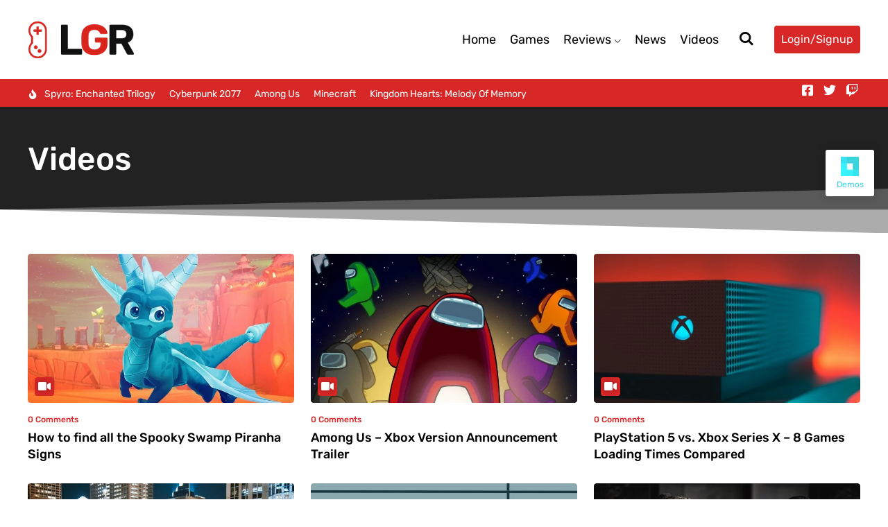

--- FILE ---
content_type: text/html; charset=UTF-8
request_url: https://magzine.ghostpool.com/light-gaming-review/category/videos/
body_size: 21835
content:
<!DOCTYPE html><html lang="en-US"><head><meta charset="UTF-8"><meta name="viewport" content="width=device-width, initial-scale=1"><title>Videos &#8211; Light Gaming Review</title> <script type="text/javascript">function theChampLoadEvent(e){var t=window.onload;if(typeof window.onload!="function"){window.onload=e}else{window.onload=function(){t();e()}}}</script> <script type="text/javascript">var theChampDefaultLang = 'en_US', theChampCloseIconPath = 'https://magzine.ghostpool.com/light-gaming-review/wp-content/plugins/super-socializer/images/close.png';</script> <script>var theChampSiteUrl = 'https://magzine.ghostpool.com/light-gaming-review', theChampVerified = 0, theChampEmailPopup = 0, heateorSsMoreSharePopupSearchText = 'Search';</script> <script>var theChampLoadingImgPath = 'https://magzine.ghostpool.com/light-gaming-review/wp-content/plugins/super-socializer/images/ajax_loader.gif'; var theChampAjaxUrl = 'https://magzine.ghostpool.com/light-gaming-review/wp-admin/admin-ajax.php'; var theChampRedirectionUrl = 'https://magzine.ghostpool.com/light-gaming-review/category/videos/'; var theChampRegRedirectionUrl = 'https://magzine.ghostpool.com/light-gaming-review/category/videos/';</script> <script>var theChampFBKey = '#', theChampSameTabLogin = '0', theChampVerified = 0; var theChampAjaxUrl = 'https://magzine.ghostpool.com/light-gaming-review/wp-admin/admin-ajax.php'; var theChampPopupTitle = ''; var theChampEmailPopup = 0; var theChampEmailAjaxUrl = 'https://magzine.ghostpool.com/light-gaming-review/wp-admin/admin-ajax.php'; var theChampEmailPopupTitle = ''; var theChampEmailPopupErrorMsg = ''; var theChampEmailPopupUniqueId = ''; var theChampEmailPopupVerifyMessage = ''; var theChampSteamAuthUrl = ""; var theChampCurrentPageUrl = 'https%3A%2F%2Fmagzine.ghostpool.com%2Flight-gaming-review%2Fcategory%2Fvideos%2F';  var heateorMSEnabled = 0, theChampTwitterAuthUrl = theChampSiteUrl + "?SuperSocializerAuth=Twitter&super_socializer_redirect_to=" + theChampCurrentPageUrl, theChampLineAuthUrl = theChampSiteUrl + "?SuperSocializerAuth=Line&super_socializer_redirect_to=" + theChampCurrentPageUrl, theChampLiveAuthUrl = theChampSiteUrl + "?SuperSocializerAuth=Live&super_socializer_redirect_to=" + theChampCurrentPageUrl, theChampFacebookAuthUrl = theChampSiteUrl + "?SuperSocializerAuth=Facebook&super_socializer_redirect_to=" + theChampCurrentPageUrl, theChampYahooAuthUrl = theChampSiteUrl + "?SuperSocializerAuth=Yahoo&super_socializer_redirect_to=" + theChampCurrentPageUrl, theChampGoogleAuthUrl = theChampSiteUrl + "?SuperSocializerAuth=Google&super_socializer_redirect_to=" + theChampCurrentPageUrl, theChampYoutubeAuthUrl = theChampSiteUrl + "?SuperSocializerAuth=Youtube&super_socializer_redirect_to=" + theChampCurrentPageUrl, theChampVkontakteAuthUrl = theChampSiteUrl + "?SuperSocializerAuth=Vkontakte&super_socializer_redirect_to=" + theChampCurrentPageUrl, theChampLinkedinAuthUrl = theChampSiteUrl + "?SuperSocializerAuth=Linkedin&super_socializer_redirect_to=" + theChampCurrentPageUrl, theChampInstagramAuthUrl = theChampSiteUrl + "?SuperSocializerAuth=Instagram&super_socializer_redirect_to=" + theChampCurrentPageUrl, theChampWordpressAuthUrl = theChampSiteUrl + "?SuperSocializerAuth=Wordpress&super_socializer_redirect_to=" + theChampCurrentPageUrl, theChampDribbbleAuthUrl = theChampSiteUrl + "?SuperSocializerAuth=Dribbble&super_socializer_redirect_to=" + theChampCurrentPageUrl, theChampGithubAuthUrl = theChampSiteUrl + "?SuperSocializerAuth=Github&super_socializer_redirect_to=" + theChampCurrentPageUrl, theChampSpotifyAuthUrl = theChampSiteUrl + "?SuperSocializerAuth=Spotify&super_socializer_redirect_to=" + theChampCurrentPageUrl, theChampKakaoAuthUrl = theChampSiteUrl + "?SuperSocializerAuth=Kakao&super_socializer_redirect_to=" + theChampCurrentPageUrl, theChampTwitchAuthUrl = theChampSiteUrl + "?SuperSocializerAuth=Twitch&super_socializer_redirect_to=" + theChampCurrentPageUrl, theChampRedditAuthUrl = theChampSiteUrl + "?SuperSocializerAuth=Reddit&super_socializer_redirect_to=" + theChampCurrentPageUrl, theChampDisqusAuthUrl = theChampSiteUrl + "?SuperSocializerAuth=Disqus&super_socializer_redirect_to=" + theChampCurrentPageUrl, theChampDropboxAuthUrl = theChampSiteUrl + "?SuperSocializerAuth=Dropbox&super_socializer_redirect_to=" + theChampCurrentPageUrl, theChampFoursquareAuthUrl = theChampSiteUrl + "?SuperSocializerAuth=Foursquare&super_socializer_redirect_to=" + theChampCurrentPageUrl, theChampAmazonAuthUrl = theChampSiteUrl + "?SuperSocializerAuth=Amazon&super_socializer_redirect_to=" + theChampCurrentPageUrl, theChampStackoverflowAuthUrl = theChampSiteUrl + "?SuperSocializerAuth=Stackoverflow&super_socializer_redirect_to=" + theChampCurrentPageUrl, theChampDiscordAuthUrl = theChampSiteUrl + "?SuperSocializerAuth=Discord&super_socializer_redirect_to=" + theChampCurrentPageUrl, theChampMailruAuthUrl = theChampSiteUrl + "?SuperSocializerAuth=Mailru&super_socializer_redirect_to=" + theChampCurrentPageUrl, theChampYandexAuthUrl = theChampSiteUrl + "?SuperSocializerAuth=Yandex&super_socializer_redirect_to=" + theChampCurrentPageUrl; theChampOdnoklassnikiAuthUrl = theChampSiteUrl + "?SuperSocializerAuth=Odnoklassniki&super_socializer_redirect_to=" + theChampCurrentPageUrl;</script> <script>var theChampSharingAjaxUrl = 'https://magzine.ghostpool.com/light-gaming-review/wp-admin/admin-ajax.php', heateorSsFbMessengerAPI = 'https://www.facebook.com/dialog/send?app_id=#&display=popup&link=%encoded_post_url%&redirect_uri=%encoded_post_url%',heateorSsWhatsappShareAPI = 'web', heateorSsUrlCountFetched = [], heateorSsSharesText = 'Shares', heateorSsShareText = 'Share', theChampPluginIconPath = 'https://magzine.ghostpool.com/light-gaming-review/wp-content/plugins/super-socializer/images/logo.png', theChampSaveSharesLocally = 0, theChampHorizontalSharingCountEnable = 0, theChampVerticalSharingCountEnable = 0, theChampSharingOffset = -10, theChampCounterOffset = -10, theChampMobileStickySharingEnabled = 0, heateorSsCopyLinkMessage = "Link copied.";
		var heateorSsVerticalSharingShortUrl = "https://magzine.ghostpool.com/light-gaming-review/videos/how-to-find-all-the-spooky-swamp-piranha-signs/";</script> <style type="text/css">.the_champ_button_instagram span.the_champ_svg,a.the_champ_instagram span.the_champ_svg{background:radial-gradient(circle at 30% 107%,#fdf497 0,#fdf497 5%,#fd5949 45%,#d6249f 60%,#285aeb 90%)}
					.the_champ_horizontal_sharing .the_champ_svg,.heateor_ss_standard_follow_icons_container .the_champ_svg{
					color: #fff;
				border-width: 0px;
		border-style: solid;
		border-color: transparent;
	}
		.the_champ_horizontal_sharing .theChampTCBackground{
		color:#666;
	}
		.the_champ_horizontal_sharing span.the_champ_svg:hover,.heateor_ss_standard_follow_icons_container span.the_champ_svg:hover{
				border-color: transparent;
	}
		.the_champ_vertical_sharing span.the_champ_svg,.heateor_ss_floating_follow_icons_container span.the_champ_svg{
					color: #fff;
				border-width: 0px;
		border-style: solid;
		border-color: transparent;
	}
		.the_champ_vertical_sharing .theChampTCBackground{
		color:#666;
	}
		.the_champ_vertical_sharing span.the_champ_svg:hover,.heateor_ss_floating_follow_icons_container span.the_champ_svg:hover{
						border-color: transparent;
		}
	@media screen and (max-width:783px){.the_champ_vertical_sharing{display:none!important}}</style><meta name='robots' content='max-image-preview:large' /><style>img:is([sizes="auto" i], [sizes^="auto," i]) { contain-intrinsic-size: 3000px 1500px }</style><link rel="alternate" type="application/rss+xml" title="Light Gaming Review &raquo; Feed" href="https://magzine.ghostpool.com/light-gaming-review/feed/" /><link rel="alternate" type="application/rss+xml" title="Light Gaming Review &raquo; Comments Feed" href="https://magzine.ghostpool.com/light-gaming-review/comments/feed/" /><link rel="alternate" type="application/rss+xml" title="Light Gaming Review &raquo; Videos Category Feed" href="https://magzine.ghostpool.com/light-gaming-review/category/videos/feed/" /><link rel='stylesheet' id='wp-block-library-css' href='https://magzine.ghostpool.com/light-gaming-review/wp-includes/css/dist/block-library/style.min.css' media='all' /><style id='wp-block-library-theme-inline-css'>.wp-block-audio :where(figcaption){color:#555;font-size:13px;text-align:center}.is-dark-theme .wp-block-audio :where(figcaption){color:#ffffffa6}.wp-block-audio{margin:0 0 1em}.wp-block-code{border:1px solid #ccc;border-radius:4px;font-family:Menlo,Consolas,monaco,monospace;padding:.8em 1em}.wp-block-embed :where(figcaption){color:#555;font-size:13px;text-align:center}.is-dark-theme .wp-block-embed :where(figcaption){color:#ffffffa6}.wp-block-embed{margin:0 0 1em}.blocks-gallery-caption{color:#555;font-size:13px;text-align:center}.is-dark-theme .blocks-gallery-caption{color:#ffffffa6}:root :where(.wp-block-image figcaption){color:#555;font-size:13px;text-align:center}.is-dark-theme :root :where(.wp-block-image figcaption){color:#ffffffa6}.wp-block-image{margin:0 0 1em}.wp-block-pullquote{border-bottom:4px solid;border-top:4px solid;color:currentColor;margin-bottom:1.75em}.wp-block-pullquote cite,.wp-block-pullquote footer,.wp-block-pullquote__citation{color:currentColor;font-size:.8125em;font-style:normal;text-transform:uppercase}.wp-block-quote{border-left:.25em solid;margin:0 0 1.75em;padding-left:1em}.wp-block-quote cite,.wp-block-quote footer{color:currentColor;font-size:.8125em;font-style:normal;position:relative}.wp-block-quote:where(.has-text-align-right){border-left:none;border-right:.25em solid;padding-left:0;padding-right:1em}.wp-block-quote:where(.has-text-align-center){border:none;padding-left:0}.wp-block-quote.is-large,.wp-block-quote.is-style-large,.wp-block-quote:where(.is-style-plain){border:none}.wp-block-search .wp-block-search__label{font-weight:700}.wp-block-search__button{border:1px solid #ccc;padding:.375em .625em}:where(.wp-block-group.has-background){padding:1.25em 2.375em}.wp-block-separator.has-css-opacity{opacity:.4}.wp-block-separator{border:none;border-bottom:2px solid;margin-left:auto;margin-right:auto}.wp-block-separator.has-alpha-channel-opacity{opacity:1}.wp-block-separator:not(.is-style-wide):not(.is-style-dots){width:100px}.wp-block-separator.has-background:not(.is-style-dots){border-bottom:none;height:1px}.wp-block-separator.has-background:not(.is-style-wide):not(.is-style-dots){height:2px}.wp-block-table{margin:0 0 1em}.wp-block-table td,.wp-block-table th{word-break:normal}.wp-block-table :where(figcaption){color:#555;font-size:13px;text-align:center}.is-dark-theme .wp-block-table :where(figcaption){color:#ffffffa6}.wp-block-video :where(figcaption){color:#555;font-size:13px;text-align:center}.is-dark-theme .wp-block-video :where(figcaption){color:#ffffffa6}.wp-block-video{margin:0 0 1em}:root :where(.wp-block-template-part.has-background){margin-bottom:0;margin-top:0;padding:1.25em 2.375em}</style><style id='classic-theme-styles-inline-css'>/*! This file is auto-generated */
.wp-block-button__link{color:#fff;background-color:#32373c;border-radius:9999px;box-shadow:none;text-decoration:none;padding:calc(.667em + 2px) calc(1.333em + 2px);font-size:1.125em}.wp-block-file__button{background:#32373c;color:#fff;text-decoration:none}</style><style id='bp-login-form-style-inline-css'>.widget_bp_core_login_widget .bp-login-widget-user-avatar{float:left}.widget_bp_core_login_widget .bp-login-widget-user-links{margin-left:70px}#bp-login-widget-form label{display:block;font-weight:600;margin:15px 0 5px;width:auto}#bp-login-widget-form input[type=password],#bp-login-widget-form input[type=text]{background-color:#fafafa;border:1px solid #d6d6d6;border-radius:0;font:inherit;font-size:100%;padding:.5em;width:100%}#bp-login-widget-form .bp-login-widget-register-link,#bp-login-widget-form .login-submit{display:inline;width:-moz-fit-content;width:fit-content}#bp-login-widget-form .bp-login-widget-register-link{margin-left:1em}#bp-login-widget-form .bp-login-widget-register-link a{filter:invert(1)}#bp-login-widget-form .bp-login-widget-pwd-link{font-size:80%}</style><style id='bp-member-style-inline-css'>[data-type="bp/member"] input.components-placeholder__input{border:1px solid #757575;border-radius:2px;flex:1 1 auto;padding:6px 8px}.bp-block-member{position:relative}.bp-block-member .member-content{display:flex}.bp-block-member .user-nicename{display:block}.bp-block-member .user-nicename a{border:none;color:currentColor;text-decoration:none}.bp-block-member .bp-profile-button{width:100%}.bp-block-member .bp-profile-button a.button{bottom:10px;display:inline-block;margin:18px 0 0;position:absolute;right:0}.bp-block-member.has-cover .item-header-avatar,.bp-block-member.has-cover .member-content,.bp-block-member.has-cover .member-description{z-index:2}.bp-block-member.has-cover .member-content,.bp-block-member.has-cover .member-description{padding-top:75px}.bp-block-member.has-cover .bp-member-cover-image{background-color:#c5c5c5;background-position:top;background-repeat:no-repeat;background-size:cover;border:0;display:block;height:150px;left:0;margin:0;padding:0;position:absolute;top:0;width:100%;z-index:1}.bp-block-member img.avatar{height:auto;width:auto}.bp-block-member.avatar-none .item-header-avatar{display:none}.bp-block-member.avatar-none.has-cover{min-height:200px}.bp-block-member.avatar-full{min-height:150px}.bp-block-member.avatar-full .item-header-avatar{width:180px}.bp-block-member.avatar-thumb .member-content{align-items:center;min-height:50px}.bp-block-member.avatar-thumb .item-header-avatar{width:70px}.bp-block-member.avatar-full.has-cover{min-height:300px}.bp-block-member.avatar-full.has-cover .item-header-avatar{width:200px}.bp-block-member.avatar-full.has-cover img.avatar{background:#fffc;border:2px solid #fff;margin-left:20px}.bp-block-member.avatar-thumb.has-cover .item-header-avatar{padding-top:75px}.entry .entry-content .bp-block-member .user-nicename a{border:none;color:currentColor;text-decoration:none}</style><style id='bp-members-style-inline-css'>[data-type="bp/members"] .components-placeholder.is-appender{min-height:0}[data-type="bp/members"] .components-placeholder.is-appender .components-placeholder__label:empty{display:none}[data-type="bp/members"] .components-placeholder input.components-placeholder__input{border:1px solid #757575;border-radius:2px;flex:1 1 auto;padding:6px 8px}[data-type="bp/members"].avatar-none .member-description{width:calc(100% - 44px)}[data-type="bp/members"].avatar-full .member-description{width:calc(100% - 224px)}[data-type="bp/members"].avatar-thumb .member-description{width:calc(100% - 114px)}[data-type="bp/members"] .member-content{position:relative}[data-type="bp/members"] .member-content .is-right{position:absolute;right:2px;top:2px}[data-type="bp/members"] .columns-2 .member-content .member-description,[data-type="bp/members"] .columns-3 .member-content .member-description,[data-type="bp/members"] .columns-4 .member-content .member-description{padding-left:44px;width:calc(100% - 44px)}[data-type="bp/members"] .columns-3 .is-right{right:-10px}[data-type="bp/members"] .columns-4 .is-right{right:-50px}.bp-block-members.is-grid{display:flex;flex-wrap:wrap;padding:0}.bp-block-members.is-grid .member-content{margin:0 1.25em 1.25em 0;width:100%}@media(min-width:600px){.bp-block-members.columns-2 .member-content{width:calc(50% - .625em)}.bp-block-members.columns-2 .member-content:nth-child(2n){margin-right:0}.bp-block-members.columns-3 .member-content{width:calc(33.33333% - .83333em)}.bp-block-members.columns-3 .member-content:nth-child(3n){margin-right:0}.bp-block-members.columns-4 .member-content{width:calc(25% - .9375em)}.bp-block-members.columns-4 .member-content:nth-child(4n){margin-right:0}}.bp-block-members .member-content{display:flex;flex-direction:column;padding-bottom:1em;text-align:center}.bp-block-members .member-content .item-header-avatar,.bp-block-members .member-content .member-description{width:100%}.bp-block-members .member-content .item-header-avatar{margin:0 auto}.bp-block-members .member-content .item-header-avatar img.avatar{display:inline-block}@media(min-width:600px){.bp-block-members .member-content{flex-direction:row;text-align:left}.bp-block-members .member-content .item-header-avatar,.bp-block-members .member-content .member-description{width:auto}.bp-block-members .member-content .item-header-avatar{margin:0}}.bp-block-members .member-content .user-nicename{display:block}.bp-block-members .member-content .user-nicename a{border:none;color:currentColor;text-decoration:none}.bp-block-members .member-content time{color:#767676;display:block;font-size:80%}.bp-block-members.avatar-none .item-header-avatar{display:none}.bp-block-members.avatar-full{min-height:190px}.bp-block-members.avatar-full .item-header-avatar{width:180px}.bp-block-members.avatar-thumb .member-content{min-height:80px}.bp-block-members.avatar-thumb .item-header-avatar{width:70px}.bp-block-members.columns-2 .member-content,.bp-block-members.columns-3 .member-content,.bp-block-members.columns-4 .member-content{display:block;text-align:center}.bp-block-members.columns-2 .member-content .item-header-avatar,.bp-block-members.columns-3 .member-content .item-header-avatar,.bp-block-members.columns-4 .member-content .item-header-avatar{margin:0 auto}.bp-block-members img.avatar{height:auto;max-width:-moz-fit-content;max-width:fit-content;width:auto}.bp-block-members .member-content.has-activity{align-items:center}.bp-block-members .member-content.has-activity .item-header-avatar{padding-right:1em}.bp-block-members .member-content.has-activity .wp-block-quote{margin-bottom:0;text-align:left}.bp-block-members .member-content.has-activity .wp-block-quote cite a,.entry .entry-content .bp-block-members .user-nicename a{border:none;color:currentColor;text-decoration:none}</style><style id='bp-dynamic-members-style-inline-css'>.bp-dynamic-block-container .item-options{font-size:.5em;margin:0 0 1em;padding:1em 0}.bp-dynamic-block-container .item-options a.selected{font-weight:600}.bp-dynamic-block-container ul.item-list{list-style:none;margin:1em 0;padding-left:0}.bp-dynamic-block-container ul.item-list li{margin-bottom:1em}.bp-dynamic-block-container ul.item-list li:after,.bp-dynamic-block-container ul.item-list li:before{content:" ";display:table}.bp-dynamic-block-container ul.item-list li:after{clear:both}.bp-dynamic-block-container ul.item-list li .item-avatar{float:left;width:60px}.bp-dynamic-block-container ul.item-list li .item{margin-left:70px}</style><style id='bp-online-members-style-inline-css'>.widget_bp_core_whos_online_widget .avatar-block,[data-type="bp/online-members"] .avatar-block{display:flex;flex-flow:row wrap}.widget_bp_core_whos_online_widget .avatar-block img,[data-type="bp/online-members"] .avatar-block img{margin:.5em}</style><style id='bp-active-members-style-inline-css'>.widget_bp_core_recently_active_widget .avatar-block,[data-type="bp/active-members"] .avatar-block{display:flex;flex-flow:row wrap}.widget_bp_core_recently_active_widget .avatar-block img,[data-type="bp/active-members"] .avatar-block img{margin:.5em}</style><style id='bp-latest-activities-style-inline-css'>.bp-latest-activities .components-flex.components-select-control select[multiple]{height:auto;padding:0 8px}.bp-latest-activities .components-flex.components-select-control select[multiple]+.components-input-control__suffix svg{display:none}.bp-latest-activities-block a,.entry .entry-content .bp-latest-activities-block a{border:none;text-decoration:none}.bp-latest-activities-block .activity-list.item-list blockquote{border:none;padding:0}.bp-latest-activities-block .activity-list.item-list blockquote .activity-item:not(.mini){box-shadow:1px 0 4px #00000026;padding:0 1em;position:relative}.bp-latest-activities-block .activity-list.item-list blockquote .activity-item:not(.mini):after,.bp-latest-activities-block .activity-list.item-list blockquote .activity-item:not(.mini):before{border-color:#0000;border-style:solid;content:"";display:block;height:0;left:15px;position:absolute;width:0}.bp-latest-activities-block .activity-list.item-list blockquote .activity-item:not(.mini):before{border-top-color:#00000026;border-width:9px;bottom:-18px;left:14px}.bp-latest-activities-block .activity-list.item-list blockquote .activity-item:not(.mini):after{border-top-color:#fff;border-width:8px;bottom:-16px}.bp-latest-activities-block .activity-list.item-list blockquote .activity-item.mini .avatar{display:inline-block;height:20px;margin-right:2px;vertical-align:middle;width:20px}.bp-latest-activities-block .activity-list.item-list footer{align-items:center;display:flex}.bp-latest-activities-block .activity-list.item-list footer img.avatar{border:none;display:inline-block;margin-right:.5em}.bp-latest-activities-block .activity-list.item-list footer .activity-time-since{font-size:90%}.bp-latest-activities-block .widget-error{border-left:4px solid #0b80a4;box-shadow:1px 0 4px #00000026}.bp-latest-activities-block .widget-error p{padding:0 1em}</style><style id='bp-group-style-inline-css'>[data-type="bp/group"] input.components-placeholder__input{border:1px solid #757575;border-radius:2px;flex:1 1 auto;padding:6px 8px}.bp-block-group{position:relative}.bp-block-group .group-content{display:flex}.bp-block-group .group-description{width:100%}.bp-block-group .group-description-content{margin-bottom:18px;width:100%}.bp-block-group .bp-profile-button{overflow:hidden;width:100%}.bp-block-group .bp-profile-button a.button{margin:18px 0 0}.bp-block-group.has-cover .group-content,.bp-block-group.has-cover .group-description,.bp-block-group.has-cover .item-header-avatar{z-index:2}.bp-block-group.has-cover .group-content,.bp-block-group.has-cover .group-description{padding-top:75px}.bp-block-group.has-cover .bp-group-cover-image{background-color:#c5c5c5;background-position:top;background-repeat:no-repeat;background-size:cover;border:0;display:block;height:150px;left:0;margin:0;padding:0;position:absolute;top:0;width:100%;z-index:1}.bp-block-group img.avatar{height:auto;width:auto}.bp-block-group.avatar-none .item-header-avatar{display:none}.bp-block-group.avatar-full{min-height:150px}.bp-block-group.avatar-full .item-header-avatar{width:180px}.bp-block-group.avatar-full .group-description{padding-left:35px}.bp-block-group.avatar-thumb .item-header-avatar{width:70px}.bp-block-group.avatar-thumb .item-header-avatar img.avatar{margin-top:15px}.bp-block-group.avatar-none.has-cover{min-height:200px}.bp-block-group.avatar-none.has-cover .item-header-avatar{padding-top:75px}.bp-block-group.avatar-full.has-cover{min-height:300px}.bp-block-group.avatar-full.has-cover .item-header-avatar{width:200px}.bp-block-group.avatar-full.has-cover img.avatar{background:#fffc;border:2px solid #fff;margin-left:20px}.bp-block-group.avatar-thumb:not(.has-description) .group-content{align-items:center;min-height:50px}.bp-block-group.avatar-thumb.has-cover .item-header-avatar{padding-top:75px}.bp-block-group.has-description .bp-profile-button a.button{display:block;float:right}</style><style id='bp-groups-style-inline-css'>[data-type="bp/groups"] .components-placeholder.is-appender{min-height:0}[data-type="bp/groups"] .components-placeholder.is-appender .components-placeholder__label:empty{display:none}[data-type="bp/groups"] .components-placeholder input.components-placeholder__input{border:1px solid #757575;border-radius:2px;flex:1 1 auto;padding:6px 8px}[data-type="bp/groups"].avatar-none .group-description{width:calc(100% - 44px)}[data-type="bp/groups"].avatar-full .group-description{width:calc(100% - 224px)}[data-type="bp/groups"].avatar-thumb .group-description{width:calc(100% - 114px)}[data-type="bp/groups"] .group-content{position:relative}[data-type="bp/groups"] .group-content .is-right{position:absolute;right:2px;top:2px}[data-type="bp/groups"] .columns-2 .group-content .group-description,[data-type="bp/groups"] .columns-3 .group-content .group-description,[data-type="bp/groups"] .columns-4 .group-content .group-description{padding-left:44px;width:calc(100% - 44px)}[data-type="bp/groups"] .columns-3 .is-right{right:-10px}[data-type="bp/groups"] .columns-4 .is-right{right:-50px}.bp-block-groups.is-grid{display:flex;flex-wrap:wrap;padding:0}.bp-block-groups.is-grid .group-content{margin:0 1.25em 1.25em 0;width:100%}@media(min-width:600px){.bp-block-groups.columns-2 .group-content{width:calc(50% - .625em)}.bp-block-groups.columns-2 .group-content:nth-child(2n){margin-right:0}.bp-block-groups.columns-3 .group-content{width:calc(33.33333% - .83333em)}.bp-block-groups.columns-3 .group-content:nth-child(3n){margin-right:0}.bp-block-groups.columns-4 .group-content{width:calc(25% - .9375em)}.bp-block-groups.columns-4 .group-content:nth-child(4n){margin-right:0}}.bp-block-groups .group-content{display:flex;flex-direction:column;padding-bottom:1em;text-align:center}.bp-block-groups .group-content .group-description,.bp-block-groups .group-content .item-header-avatar{width:100%}.bp-block-groups .group-content .item-header-avatar{margin:0 auto}.bp-block-groups .group-content .item-header-avatar img.avatar{display:inline-block}@media(min-width:600px){.bp-block-groups .group-content{flex-direction:row;text-align:left}.bp-block-groups .group-content .group-description,.bp-block-groups .group-content .item-header-avatar{width:auto}.bp-block-groups .group-content .item-header-avatar{margin:0}}.bp-block-groups .group-content time{color:#767676;display:block;font-size:80%}.bp-block-groups.avatar-none .item-header-avatar{display:none}.bp-block-groups.avatar-full{min-height:190px}.bp-block-groups.avatar-full .item-header-avatar{width:180px}.bp-block-groups.avatar-thumb .group-content{min-height:80px}.bp-block-groups.avatar-thumb .item-header-avatar{width:70px}.bp-block-groups.columns-2 .group-content,.bp-block-groups.columns-3 .group-content,.bp-block-groups.columns-4 .group-content{display:block;text-align:center}.bp-block-groups.columns-2 .group-content .item-header-avatar,.bp-block-groups.columns-3 .group-content .item-header-avatar,.bp-block-groups.columns-4 .group-content .item-header-avatar{margin:0 auto}.bp-block-groups img.avatar{height:auto;max-width:-moz-fit-content;max-width:fit-content;width:auto}.bp-block-groups .member-content.has-description{align-items:center}.bp-block-groups .member-content.has-description .item-header-avatar{padding-right:1em}.bp-block-groups .member-content.has-description .group-description-content{margin-bottom:0;text-align:left}</style><style id='bp-dynamic-groups-style-inline-css'>.bp-dynamic-block-container .item-options{font-size:.5em;margin:0 0 1em;padding:1em 0}.bp-dynamic-block-container .item-options a.selected{font-weight:600}.bp-dynamic-block-container ul.item-list{list-style:none;margin:1em 0;padding-left:0}.bp-dynamic-block-container ul.item-list li{margin-bottom:1em}.bp-dynamic-block-container ul.item-list li:after,.bp-dynamic-block-container ul.item-list li:before{content:" ";display:table}.bp-dynamic-block-container ul.item-list li:after{clear:both}.bp-dynamic-block-container ul.item-list li .item-avatar{float:left;width:60px}.bp-dynamic-block-container ul.item-list li .item{margin-left:70px}</style><style id='global-styles-inline-css'>:root{--wp--preset--aspect-ratio--square: 1;--wp--preset--aspect-ratio--4-3: 4/3;--wp--preset--aspect-ratio--3-4: 3/4;--wp--preset--aspect-ratio--3-2: 3/2;--wp--preset--aspect-ratio--2-3: 2/3;--wp--preset--aspect-ratio--16-9: 16/9;--wp--preset--aspect-ratio--9-16: 9/16;--wp--preset--color--black: #000000;--wp--preset--color--cyan-bluish-gray: #abb8c3;--wp--preset--color--white: #ffffff;--wp--preset--color--pale-pink: #f78da7;--wp--preset--color--vivid-red: #cf2e2e;--wp--preset--color--luminous-vivid-orange: #ff6900;--wp--preset--color--luminous-vivid-amber: #fcb900;--wp--preset--color--light-green-cyan: #7bdcb5;--wp--preset--color--vivid-green-cyan: #00d084;--wp--preset--color--pale-cyan-blue: #8ed1fc;--wp--preset--color--vivid-cyan-blue: #0693e3;--wp--preset--color--vivid-purple: #9b51e0;--wp--preset--gradient--vivid-cyan-blue-to-vivid-purple: linear-gradient(135deg,rgba(6,147,227,1) 0%,rgb(155,81,224) 100%);--wp--preset--gradient--light-green-cyan-to-vivid-green-cyan: linear-gradient(135deg,rgb(122,220,180) 0%,rgb(0,208,130) 100%);--wp--preset--gradient--luminous-vivid-amber-to-luminous-vivid-orange: linear-gradient(135deg,rgba(252,185,0,1) 0%,rgba(255,105,0,1) 100%);--wp--preset--gradient--luminous-vivid-orange-to-vivid-red: linear-gradient(135deg,rgba(255,105,0,1) 0%,rgb(207,46,46) 100%);--wp--preset--gradient--very-light-gray-to-cyan-bluish-gray: linear-gradient(135deg,rgb(238,238,238) 0%,rgb(169,184,195) 100%);--wp--preset--gradient--cool-to-warm-spectrum: linear-gradient(135deg,rgb(74,234,220) 0%,rgb(151,120,209) 20%,rgb(207,42,186) 40%,rgb(238,44,130) 60%,rgb(251,105,98) 80%,rgb(254,248,76) 100%);--wp--preset--gradient--blush-light-purple: linear-gradient(135deg,rgb(255,206,236) 0%,rgb(152,150,240) 100%);--wp--preset--gradient--blush-bordeaux: linear-gradient(135deg,rgb(254,205,165) 0%,rgb(254,45,45) 50%,rgb(107,0,62) 100%);--wp--preset--gradient--luminous-dusk: linear-gradient(135deg,rgb(255,203,112) 0%,rgb(199,81,192) 50%,rgb(65,88,208) 100%);--wp--preset--gradient--pale-ocean: linear-gradient(135deg,rgb(255,245,203) 0%,rgb(182,227,212) 50%,rgb(51,167,181) 100%);--wp--preset--gradient--electric-grass: linear-gradient(135deg,rgb(202,248,128) 0%,rgb(113,206,126) 100%);--wp--preset--gradient--midnight: linear-gradient(135deg,rgb(2,3,129) 0%,rgb(40,116,252) 100%);--wp--preset--font-size--small: 13px;--wp--preset--font-size--medium: 20px;--wp--preset--font-size--large: 36px;--wp--preset--font-size--x-large: 42px;--wp--preset--spacing--20: 0.44rem;--wp--preset--spacing--30: 0.67rem;--wp--preset--spacing--40: 1rem;--wp--preset--spacing--50: 1.5rem;--wp--preset--spacing--60: 2.25rem;--wp--preset--spacing--70: 3.38rem;--wp--preset--spacing--80: 5.06rem;--wp--preset--shadow--natural: 6px 6px 9px rgba(0, 0, 0, 0.2);--wp--preset--shadow--deep: 12px 12px 50px rgba(0, 0, 0, 0.4);--wp--preset--shadow--sharp: 6px 6px 0px rgba(0, 0, 0, 0.2);--wp--preset--shadow--outlined: 6px 6px 0px -3px rgba(255, 255, 255, 1), 6px 6px rgba(0, 0, 0, 1);--wp--preset--shadow--crisp: 6px 6px 0px rgba(0, 0, 0, 1);}:where(.is-layout-flex){gap: 0.5em;}:where(.is-layout-grid){gap: 0.5em;}body .is-layout-flex{display: flex;}.is-layout-flex{flex-wrap: wrap;align-items: center;}.is-layout-flex > :is(*, div){margin: 0;}body .is-layout-grid{display: grid;}.is-layout-grid > :is(*, div){margin: 0;}:where(.wp-block-columns.is-layout-flex){gap: 2em;}:where(.wp-block-columns.is-layout-grid){gap: 2em;}:where(.wp-block-post-template.is-layout-flex){gap: 1.25em;}:where(.wp-block-post-template.is-layout-grid){gap: 1.25em;}.has-black-color{color: var(--wp--preset--color--black) !important;}.has-cyan-bluish-gray-color{color: var(--wp--preset--color--cyan-bluish-gray) !important;}.has-white-color{color: var(--wp--preset--color--white) !important;}.has-pale-pink-color{color: var(--wp--preset--color--pale-pink) !important;}.has-vivid-red-color{color: var(--wp--preset--color--vivid-red) !important;}.has-luminous-vivid-orange-color{color: var(--wp--preset--color--luminous-vivid-orange) !important;}.has-luminous-vivid-amber-color{color: var(--wp--preset--color--luminous-vivid-amber) !important;}.has-light-green-cyan-color{color: var(--wp--preset--color--light-green-cyan) !important;}.has-vivid-green-cyan-color{color: var(--wp--preset--color--vivid-green-cyan) !important;}.has-pale-cyan-blue-color{color: var(--wp--preset--color--pale-cyan-blue) !important;}.has-vivid-cyan-blue-color{color: var(--wp--preset--color--vivid-cyan-blue) !important;}.has-vivid-purple-color{color: var(--wp--preset--color--vivid-purple) !important;}.has-black-background-color{background-color: var(--wp--preset--color--black) !important;}.has-cyan-bluish-gray-background-color{background-color: var(--wp--preset--color--cyan-bluish-gray) !important;}.has-white-background-color{background-color: var(--wp--preset--color--white) !important;}.has-pale-pink-background-color{background-color: var(--wp--preset--color--pale-pink) !important;}.has-vivid-red-background-color{background-color: var(--wp--preset--color--vivid-red) !important;}.has-luminous-vivid-orange-background-color{background-color: var(--wp--preset--color--luminous-vivid-orange) !important;}.has-luminous-vivid-amber-background-color{background-color: var(--wp--preset--color--luminous-vivid-amber) !important;}.has-light-green-cyan-background-color{background-color: var(--wp--preset--color--light-green-cyan) !important;}.has-vivid-green-cyan-background-color{background-color: var(--wp--preset--color--vivid-green-cyan) !important;}.has-pale-cyan-blue-background-color{background-color: var(--wp--preset--color--pale-cyan-blue) !important;}.has-vivid-cyan-blue-background-color{background-color: var(--wp--preset--color--vivid-cyan-blue) !important;}.has-vivid-purple-background-color{background-color: var(--wp--preset--color--vivid-purple) !important;}.has-black-border-color{border-color: var(--wp--preset--color--black) !important;}.has-cyan-bluish-gray-border-color{border-color: var(--wp--preset--color--cyan-bluish-gray) !important;}.has-white-border-color{border-color: var(--wp--preset--color--white) !important;}.has-pale-pink-border-color{border-color: var(--wp--preset--color--pale-pink) !important;}.has-vivid-red-border-color{border-color: var(--wp--preset--color--vivid-red) !important;}.has-luminous-vivid-orange-border-color{border-color: var(--wp--preset--color--luminous-vivid-orange) !important;}.has-luminous-vivid-amber-border-color{border-color: var(--wp--preset--color--luminous-vivid-amber) !important;}.has-light-green-cyan-border-color{border-color: var(--wp--preset--color--light-green-cyan) !important;}.has-vivid-green-cyan-border-color{border-color: var(--wp--preset--color--vivid-green-cyan) !important;}.has-pale-cyan-blue-border-color{border-color: var(--wp--preset--color--pale-cyan-blue) !important;}.has-vivid-cyan-blue-border-color{border-color: var(--wp--preset--color--vivid-cyan-blue) !important;}.has-vivid-purple-border-color{border-color: var(--wp--preset--color--vivid-purple) !important;}.has-vivid-cyan-blue-to-vivid-purple-gradient-background{background: var(--wp--preset--gradient--vivid-cyan-blue-to-vivid-purple) !important;}.has-light-green-cyan-to-vivid-green-cyan-gradient-background{background: var(--wp--preset--gradient--light-green-cyan-to-vivid-green-cyan) !important;}.has-luminous-vivid-amber-to-luminous-vivid-orange-gradient-background{background: var(--wp--preset--gradient--luminous-vivid-amber-to-luminous-vivid-orange) !important;}.has-luminous-vivid-orange-to-vivid-red-gradient-background{background: var(--wp--preset--gradient--luminous-vivid-orange-to-vivid-red) !important;}.has-very-light-gray-to-cyan-bluish-gray-gradient-background{background: var(--wp--preset--gradient--very-light-gray-to-cyan-bluish-gray) !important;}.has-cool-to-warm-spectrum-gradient-background{background: var(--wp--preset--gradient--cool-to-warm-spectrum) !important;}.has-blush-light-purple-gradient-background{background: var(--wp--preset--gradient--blush-light-purple) !important;}.has-blush-bordeaux-gradient-background{background: var(--wp--preset--gradient--blush-bordeaux) !important;}.has-luminous-dusk-gradient-background{background: var(--wp--preset--gradient--luminous-dusk) !important;}.has-pale-ocean-gradient-background{background: var(--wp--preset--gradient--pale-ocean) !important;}.has-electric-grass-gradient-background{background: var(--wp--preset--gradient--electric-grass) !important;}.has-midnight-gradient-background{background: var(--wp--preset--gradient--midnight) !important;}.has-small-font-size{font-size: var(--wp--preset--font-size--small) !important;}.has-medium-font-size{font-size: var(--wp--preset--font-size--medium) !important;}.has-large-font-size{font-size: var(--wp--preset--font-size--large) !important;}.has-x-large-font-size{font-size: var(--wp--preset--font-size--x-large) !important;}
:where(.wp-block-post-template.is-layout-flex){gap: 1.25em;}:where(.wp-block-post-template.is-layout-grid){gap: 1.25em;}
:where(.wp-block-columns.is-layout-flex){gap: 2em;}:where(.wp-block-columns.is-layout-grid){gap: 2em;}
:root :where(.wp-block-pullquote){font-size: 1.5em;line-height: 1.6;}</style><link rel='stylesheet' id='ghostpool-style-css' href='https://magzine.ghostpool.com/light-gaming-review/wp-content/cache/autoptimize/3/css/autoptimize_single_b61720cd5bc77f84c4069cf0b7b38d16.css' media='all' /><link rel='stylesheet' id='ghostpool-child-style-css' href='https://magzine.ghostpool.com/light-gaming-review/wp-content/cache/autoptimize/3/css/autoptimize_single_acca919e471c25349faa6dbd13f33baa.css' media='all' /><link rel='stylesheet' id='ghostpool-buddypress-css' href='https://magzine.ghostpool.com/light-gaming-review/wp-content/cache/autoptimize/3/css/autoptimize_single_455d6e4267c83a81b45f183be424bc23.css' media='all' /><link rel='stylesheet' id='dashicons-css' href='https://magzine.ghostpool.com/light-gaming-review/wp-includes/css/dashicons.min.css' media='all' /><link rel='stylesheet' id='thickbox-css' href='https://magzine.ghostpool.com/light-gaming-review/wp-content/cache/autoptimize/3/css/autoptimize_single_37faeb50ef52da086e0f8c2c289e66d4.css' media='all' /><link rel='stylesheet' id='the_champ_frontend_css-css' href='https://magzine.ghostpool.com/light-gaming-review/wp-content/cache/autoptimize/3/css/autoptimize_single_0d4330f9912e9fcdd33c48f5eb3663f1.css' media='all' /><link rel='stylesheet' id='elementor-frontend-css' href='https://magzine.ghostpool.com/light-gaming-review/wp-content/plugins/elementor/assets/css/frontend.min.css' media='all' /><link rel='stylesheet' id='elementor-post-4-css' href='https://magzine.ghostpool.com/light-gaming-review/wp-content/cache/autoptimize/3/css/autoptimize_single_7a45ab903cf9c0fb2f88006bb76f393c.css' media='all' /><link rel='stylesheet' id='elementor-post-787-css' href='https://magzine.ghostpool.com/light-gaming-review/wp-content/cache/autoptimize/3/css/autoptimize_single_5f63ece6ac1738345889d9b3c69189f7.css' media='all' /><link rel='stylesheet' id='elementor-post-796-css' href='https://magzine.ghostpool.com/light-gaming-review/wp-content/cache/autoptimize/3/css/autoptimize_single_be2b661d096892ea8b9db6d546c460f2.css' media='all' /><link rel='stylesheet' id='elementor-post-54-css' href='https://magzine.ghostpool.com/light-gaming-review/wp-content/cache/autoptimize/3/css/autoptimize_single_a54972c30080b6f1e2882d0fc79f86cf.css' media='all' /><link rel='stylesheet' id='elementor-post-2165-css' href='https://magzine.ghostpool.com/light-gaming-review/wp-content/cache/autoptimize/3/css/autoptimize_single_7f4d5e288da59260c7a6e3e530a4b12d.css' media='all' /><link rel='stylesheet' id='elementor-post-813-css' href='https://magzine.ghostpool.com/light-gaming-review/wp-content/cache/autoptimize/3/css/autoptimize_single_ff48db95d1db91f030322d1b5e92c9e8.css' media='all' /><link rel='stylesheet' id='elementor-post-492-css' href='https://magzine.ghostpool.com/light-gaming-review/wp-content/cache/autoptimize/3/css/autoptimize_single_94ea61150e484b9821721b9f8290c47b.css' media='all' /><link rel='stylesheet' id='elementor-post-532-css' href='https://magzine.ghostpool.com/light-gaming-review/wp-content/cache/autoptimize/3/css/autoptimize_single_84ec9252e4157822b2da0a1804cd3b6b.css' media='all' /><link rel='stylesheet' id='elementor-post-541-css' href='https://magzine.ghostpool.com/light-gaming-review/wp-content/cache/autoptimize/3/css/autoptimize_single_c3e08d6b88e66794be68321dcf73251c.css' media='all' /><link rel='stylesheet' id='elementor-gf-local-opensans-css' href='https://magzine.ghostpool.com/light-gaming-review/wp-content/cache/autoptimize/3/css/autoptimize_single_a0478e663652a47a1c5349e64955c057.css' media='all' /><link rel='stylesheet' id='elementor-gf-local-rubik-css' href='https://magzine.ghostpool.com/light-gaming-review/wp-content/cache/autoptimize/3/css/autoptimize_single_7107c12fbd5886d737c5018f51a6df0d.css' media='all' /><link rel='stylesheet' id='elementor-icons-shared-0-css' href='https://magzine.ghostpool.com/light-gaming-review/wp-content/plugins/elementor/assets/lib/font-awesome/css/fontawesome.min.css' media='all' /><link rel='stylesheet' id='elementor-icons-fa-solid-css' href='https://magzine.ghostpool.com/light-gaming-review/wp-content/plugins/elementor/assets/lib/font-awesome/css/solid.min.css' media='all' /><link rel='stylesheet' id='elementor-icons-shared-2-css' href='https://magzine.ghostpool.com/light-gaming-review/wp-content/cache/autoptimize/3/css/autoptimize_single_9b34a622ecc59407fd8c5c42d917195c.css' media='all' /><link rel='stylesheet' id='elementor-icons-fontello-css' href='https://magzine.ghostpool.com/light-gaming-review/wp-content/cache/autoptimize/3/css/autoptimize_single_9b34a622ecc59407fd8c5c42d917195c.css' media='all' /><link rel='stylesheet' id='elementor-icons-fa-brands-css' href='https://magzine.ghostpool.com/light-gaming-review/wp-content/plugins/elementor/assets/lib/font-awesome/css/brands.min.css' media='all' /><link rel='stylesheet' id='elementor-icons-shared-1-css' href='https://magzine.ghostpool.com/light-gaming-review/wp-content/cache/autoptimize/3/css/autoptimize_single_2daaad3c0210d1006e019c08f2e799ed.css' media='all' /><link rel='stylesheet' id='elementor-icons-eicons-css' href='https://magzine.ghostpool.com/light-gaming-review/wp-content/cache/autoptimize/3/css/autoptimize_single_2daaad3c0210d1006e019c08f2e799ed.css' media='all' /> <script src="https://magzine.ghostpool.com/light-gaming-review/wp-includes/js/jquery/jquery.min.js" id="jquery-core-js"></script> <link rel="https://api.w.org/" href="https://magzine.ghostpool.com/light-gaming-review/wp-json/" /><link rel="alternate" title="JSON" type="application/json" href="https://magzine.ghostpool.com/light-gaming-review/wp-json/wp/v2/categories/13" /><link rel="EditURI" type="application/rsd+xml" title="RSD" href="https://magzine.ghostpool.com/light-gaming-review/xmlrpc.php?rsd" /><meta name="generator" content="WordPress 6.8.3" /> <script>var ajaxurl = "https://magzine.ghostpool.com/light-gaming-review/wp-admin/admin-ajax.php"</script><script>jQuery( document ).ready( function( $ ) {
		'use strict';
		/* Insert demo login details into login form */
		$( '<div class="gp-login-details-notice">Username: demo<br/>Password: demo</div>' ).prependTo( 'form.gp-login-form' );
	});</script><meta name="generator" content="Elementor 3.32.2; settings: css_print_method-external, google_font-enabled, font_display-auto"><style>.recentcomments a{display:inline !important;padding:0 !important;margin:0 !important;}</style><style>.e-con.e-parent:nth-of-type(n+4):not(.e-lazyloaded):not(.e-no-lazyload),
				.e-con.e-parent:nth-of-type(n+4):not(.e-lazyloaded):not(.e-no-lazyload) * {
					background-image: none !important;
				}
				@media screen and (max-height: 1024px) {
					.e-con.e-parent:nth-of-type(n+3):not(.e-lazyloaded):not(.e-no-lazyload),
					.e-con.e-parent:nth-of-type(n+3):not(.e-lazyloaded):not(.e-no-lazyload) * {
						background-image: none !important;
					}
				}
				@media screen and (max-height: 640px) {
					.e-con.e-parent:nth-of-type(n+2):not(.e-lazyloaded):not(.e-no-lazyload),
					.e-con.e-parent:nth-of-type(n+2):not(.e-lazyloaded):not(.e-no-lazyload) * {
						background-image: none !important;
					}
				}</style><meta name="theme-color" content="#FFFFFF"> <noscript><style id="rocket-lazyload-nojs-css">.rll-youtube-player, [data-lazy-src]{display:none !important;}</style></noscript></head><body class="bp-legacy archive category category-videos category-13 wp-theme-magzine wp-child-theme-magzine-child gp-theme elementor-default elementor-kit-4 elementor-page-492 elementor-page-532 elementor-page-541"><div class="gp-page-loader gp-animation-horizontal-vertical-flip"><span class="gp-page-loader-icon"><i aria-hidden="true" class="fas fa-gamepad"></i></span></div><div class="gp-popup-overlay gp-popup-template-id-492 gp-popup-login" data-popup-settings="{&quot;popup_open_selector&quot;:&quot;.gp-login-link,.gp-page-login-link&quot;,&quot;popup_box_entrance_animation&quot;:&quot;fadeIn&quot;,&quot;popup_box_exit_animation&quot;:&quot;fadeIn&quot;,&quot;popup_box_entrance_animation_duration&quot;:{&quot;unit&quot;:&quot;px&quot;,&quot;size&quot;:&quot;0.8&quot;,&quot;sizes&quot;:[]},&quot;popup_prevent_close_on_background_click&quot;:&quot;yes&quot;,&quot;popup_open_url_parameter&quot;:&quot;login&quot;,&quot;popup_close_automatically&quot;:&quot;&quot;,&quot;popup_prevent_close_on_esc_key&quot;:&quot;&quot;,&quot;popup_prevent_scroll&quot;:&quot;&quot;,&quot;popup_close_button_delay&quot;:&quot;&quot;}"><div class="gp-popup-box"><div class="gp-popup-close-button"> <span class="gp-icon-cross"></span> <span class="elementor-screen-only">Close</span></div><div data-elementor-type="wp-post" data-elementor-id="492" class="elementor elementor-492" data-elementor-settings="{&quot;popup_open_selector&quot;:&quot;.gp-login-link,.gp-page-login-link&quot;,&quot;popup_box_entrance_animation&quot;:&quot;fadeIn&quot;,&quot;popup_box_exit_animation&quot;:&quot;fadeIn&quot;,&quot;popup_box_entrance_animation_duration&quot;:{&quot;unit&quot;:&quot;px&quot;,&quot;size&quot;:&quot;0.8&quot;,&quot;sizes&quot;:[]},&quot;popup_prevent_close_on_background_click&quot;:&quot;yes&quot;,&quot;popup_open_url_parameter&quot;:&quot;login&quot;,&quot;popup_close_button&quot;:&quot;yes&quot;,&quot;popup_close_button_position&quot;:&quot;inside&quot;}"><section style="" class="elementor-section elementor-top-section elementor-element elementor-element-0ab65e1 elementor-section-boxed elementor-section-height-default elementor-section-height-default" data-id="0ab65e1" data-element_type="section"><div class="elementor-container elementor-column-gap-no"><div class="elementor-column elementor-col-100 elementor-top-column elementor-element elementor-element-e80d2f2" data-id="e80d2f2" data-element_type="column"><div class="elementor-widget-wrap elementor-element-populated"><div class="elementor-element elementor-element-7a60de2 elementor-widget elementor-widget-ghostpool_heading" data-id="7a60de2" data-element_type="widget" data-widget_type="ghostpool_heading.default"><div class="elementor-widget-container"><div class="gp-element-heading gp-element-heading-696b5854660a4 gp-style-none gp-stretch-header   "><h3 class="gp-heading">Login</h3></div></div></div><div class="elementor-element elementor-element-7dd9673 elementor-widget elementor-widget-ghostpool_form" data-id="7dd9673" data-element_type="widget" data-widget_type="ghostpool_form.default"><div class="elementor-widget-container"><div class="gp-element-form gp-login-form "><div class="gp-loader gp-animation-"></div><form name="loginform" class="gp-login-form" action="https://magzine.ghostpool.com/light-gaming-review/wp-login.php" method="post"><p class="gp-field"><label class="gp-label">Username Or Email</label><input type="text" autocomplete="username" name="log" class="user_login gp-text-field" value="" size="20" placeholder="Username Or Email" required /></p><p class="gp-field"><label class="gp-label">Password</label><input type="password" autocomplete="current-password" name="pwd" class="user_pass gp-text-field" size="20" placeholder="Password" required /></p><p class="gp-field gp-rememberme"><input name="rememberme" class="rememberme" type="checkbox" value="forever" /><span class="gp-field-desc">Remember Me</span></p><p class="gp-form-message gp-field"></p><p class="gp-submit-button-wrapper"><button type="submit" name="wp-submit" class="gp-submit-button">Login</button></p><input type="hidden" name="form_name" value="Login Form" /><input type="hidden" name="verify_message" value="Verifying..." /><input type="hidden" name="login_success_message" value="Login successful" /><input type="hidden" name="invalid_captcha_message" value="Invalid captcha" /><input type="hidden" name="login_invalid_username_message" value="Invalid username" /><input type="hidden" name="login_invalid_email_message" value="Invalid email address" /><input type="hidden" name="login_invalid_password_message" value="Invalid password" /><input type="hidden" name="login_unverified_account_message" value="This account has not yet been verified" /><input type="hidden" name="login_admin_redirect" value="dashboard" /><input type="hidden" name="form_type" value="login" /><input type="hidden" name="login_member_redirect" value="https://magzine.ghostpool.com/light-gaming-review/category/videos" /><input type="hidden" name="ajax_url" value="https://magzine.ghostpool.com/light-gaming-review/wp-admin/admin-ajax.php" /><input type="hidden" id="ghostpool_form_nonce_login_form" name="ghostpool_form_nonce_login_form" value="020c11c87a" /><input type="hidden" name="_wp_http_referer" value="/light-gaming-review/category/videos/" /></form></div></div></div><div class="elementor-element elementor-element-263d23a elementor-widget elementor-widget-ghostpool_text" data-id="263d23a" data-element_type="widget" data-widget_type="ghostpool_text.default"><div class="elementor-widget-container"><div class="gp-element-text"><a class="gp-lost-password-link" href="#">Lost Password</a>     <a class="gp-register-link" href="#">Register</a></div></div></div></div></div></div></section></div><style>.gp-popup-template-id-492 .gp-popup-box { width: 600px;}.gp-popup-template-id-492 .gp-popup-close-button { display: block;}.gp-popup-template-id-492 .gp-popup-box { animation-duration: 0.8s;}.gp-popup-template-id-492 .gp-popup-box { border-radius: 5px 5px 5px 5px;}.gp-popup-template-id-492 .gp-popup-box { padding: 30px 30px 30px 30px;}.gp-popup-template-id-492 .gp-icon-cross {width:  20px; height: 20px;}.gp-popup-template-id-492 .gp-icon-cross:before, .gp-popup-template-id-492 .gp-icon-cross:after { height: 20px; left: calc((20px - 2px) / 2);}.gp-popup-template-id-492 .gp-popup-close-button { top: 30px;}body:not(.rtl) .gp-popup-template-id-492 .gp-popup-close-button { right: 30px;}body.rtl .gp-popup-template-id-492 .gp-popup-close-button { left: 30px;}body:not(.rtl) .gp-popup-template-id-492 .gp-popup-close-button { right: 30px;}body.rtl .gp-popup-template-id-492 .gp-popup-close-button { left: 30px;}@media only screen and (max-width: 1024px) {.gp-popup-template-id-492 .gp-popup-close-button { display: block;}}@media only screen and (max-width: 767px) {.gp-popup-template-id-492 .gp-popup-close-button { display: block;}}</style></div></div><div class="gp-popup-overlay gp-popup-template-id-532 gp-popup-register" data-popup-settings="{&quot;popup_open_selector&quot;:&quot;.gp-register-link&quot;,&quot;popup_box_entrance_animation&quot;:&quot;fadeIn&quot;,&quot;popup_box_exit_animation&quot;:&quot;fadeIn&quot;,&quot;popup_box_entrance_animation_duration&quot;:{&quot;unit&quot;:&quot;px&quot;,&quot;size&quot;:&quot;1&quot;,&quot;sizes&quot;:[]},&quot;popup_prevent_close_on_background_click&quot;:&quot;yes&quot;,&quot;popup_open_url_parameter&quot;:&quot;register&quot;}"><div class="gp-popup-box"><div class="gp-popup-close-button"> <span class="gp-icon-cross"></span> <span class="elementor-screen-only">Close</span></div><div data-elementor-type="wp-post" data-elementor-id="532" class="elementor elementor-532"><section style="" class="elementor-section elementor-top-section elementor-element elementor-element-e46edaf elementor-section-boxed elementor-section-height-default elementor-section-height-default" data-id="e46edaf" data-element_type="section"><div class="elementor-container elementor-column-gap-no"><div class="elementor-column elementor-col-100 elementor-top-column elementor-element elementor-element-685db8c" data-id="685db8c" data-element_type="column"><div class="elementor-widget-wrap elementor-element-populated"><div class="elementor-element elementor-element-0a7288f elementor-widget elementor-widget-ghostpool_heading" data-id="0a7288f" data-element_type="widget" data-widget_type="ghostpool_heading.default"><div class="elementor-widget-container"><div class="gp-element-heading gp-element-heading-696b585482dd4 gp-style-none gp-stretch-header   "><h2 class="gp-heading">Register</h2></div></div></div><div class="elementor-element elementor-element-b6fef67 elementor-widget elementor-widget-ghostpool_form" data-id="b6fef67" data-element_type="widget" data-widget_type="ghostpool_form.default"><div class="elementor-widget-container"><div class="gp-element-form gp-login-form "><div class="gp-loader gp-animation-"></div>User registration is currently not allowed.</div></div></div><div class="elementor-element elementor-element-bb20fa4 elementor-widget elementor-widget-ghostpool_text" data-id="bb20fa4" data-element_type="widget" data-widget_type="ghostpool_text.default"><div class="elementor-widget-container"><div class="gp-element-text"><a class="gp-login-link" href="#">Login</a>     <a class="gp-lost-password-link" href="#">Lost Password</a></div></div></div></div></div></div></section></div><style>.gp-popup-template-id-532 .gp-popup-close-button { display: block;}.gp-popup-template-id-532 .gp-popup-box { animation-duration: 1s;}.gp-popup-template-id-532 .gp-popup-box {}.gp-popup-template-id-532 .gp-popup-box { border-radius: 5px 5px 5px 5px;}.gp-popup-template-id-532 .gp-popup-box { padding: 30px 30px 30px 30px;}.gp-popup-template-id-532 .gp-icon-cross {width:  20px; height: 20px;}.gp-popup-template-id-532 .gp-icon-cross:before, .gp-popup-template-id-532 .gp-icon-cross:after { height: 20px; left: calc((20px - 2px) / 2);}.gp-popup-template-id-532 .gp-popup-close-button { top: 30px;}body:not(.rtl) .gp-popup-template-id-532 .gp-popup-close-button { right: 30px;}body.rtl .gp-popup-template-id-532 .gp-popup-close-button { left: 30px;}body:not(.rtl) .gp-popup-template-id-532 .gp-popup-close-button { right: 30px;}body.rtl .gp-popup-template-id-532 .gp-popup-close-button { left: 30px;}@media only screen and (max-width: 1024px) {.gp-popup-template-id-532 .gp-popup-close-button { display: block;}}@media only screen and (max-width: 767px) {.gp-popup-template-id-532 .gp-popup-close-button { display: block;}}</style></div></div><div class="gp-popup-overlay gp-popup-template-id-541 gp-popup-lost-password" data-popup-settings="{&quot;popup_prevent_close_on_background_click&quot;:&quot;yes&quot;,&quot;popup_box_entrance_animation&quot;:&quot;fadeIn&quot;,&quot;popup_box_exit_animation&quot;:&quot;fadeIn&quot;,&quot;popup_open_url_parameter&quot;:&quot;lost-password&quot;,&quot;popup_open_selector&quot;:&quot;.gp-lost-password-link&quot;}"><div class="gp-popup-box"><div class="gp-popup-close-button"> <span class="gp-icon-cross"></span> <span class="elementor-screen-only">Close</span></div><div data-elementor-type="wp-post" data-elementor-id="541" class="elementor elementor-541"><section style="" class="elementor-section elementor-top-section elementor-element elementor-element-6bf0ac4 elementor-section-boxed elementor-section-height-default elementor-section-height-default" data-id="6bf0ac4" data-element_type="section"><div class="elementor-container elementor-column-gap-no"><div class="elementor-column elementor-col-100 elementor-top-column elementor-element elementor-element-bfa8854" data-id="bfa8854" data-element_type="column"><div class="elementor-widget-wrap elementor-element-populated"><div class="elementor-element elementor-element-66e0ade elementor-widget elementor-widget-ghostpool_heading" data-id="66e0ade" data-element_type="widget" data-widget_type="ghostpool_heading.default"><div class="elementor-widget-container"><div class="gp-element-heading gp-element-heading-696b58548e15c gp-style-none gp-stretch-header   "><h2 class="gp-heading">Lost Password</h2></div></div></div><div class="elementor-element elementor-element-60cba76 elementor-widget elementor-widget-ghostpool_form" data-id="60cba76" data-element_type="widget" data-widget_type="ghostpool_form.default"><div class="elementor-widget-container"><div class="gp-element-form gp-login-form "><div class="gp-loader gp-animation-"></div><form name="lostpasswordform" class="gp-lost-password-form" action="#" method="post"><p class="gp-field"><label class="gp-label">Username Or Email</label><input type="text" autocomplete="off" name="user_login" class="user_login gp-text-field" value="" size="20" placeholder="Username Or Email"  required /></p><p class="gp-form-message gp-field"></p><p class="gp-submit-button-wrapper"><button type="submit" name="wp-submit" class="gp-submit-button">Reset Password</button></p><input type="hidden" name="form_name" value="Lost Password Form" /><input type="hidden" name="form_type" value="lost_password" /><input type="hidden" name="lost_password_success_message" value="We have just sent you an email with instructions to reset your password." /><input type="hidden" name="lost_password_invalid_username_message" value="Invalid username" /><input type="hidden" name="lost_password_invalid_email_message" value="Invalid email" /><input type="hidden" name="invalid_captcha_message" value="Invalid captcha" /><input type="hidden" name="verify_message" value="Verifying..." /><input type="hidden" name="ajax_url" value="https://magzine.ghostpool.com/light-gaming-review/wp-admin/admin-ajax.php" /><input type="hidden" id="ghostpool_form_nonce_lost_password_form" name="ghostpool_form_nonce_lost_password_form" value="ac83a27a27" /><input type="hidden" name="_wp_http_referer" value="/light-gaming-review/category/videos/" /></form></div></div></div><div class="elementor-element elementor-element-85ee6f7 elementor-widget elementor-widget-ghostpool_text" data-id="85ee6f7" data-element_type="widget" data-widget_type="ghostpool_text.default"><div class="elementor-widget-container"><div class="gp-element-text"><a class="gp-login-link" href="#">Login</a>     <a class="gp-register-link" href="#">Register</a></div></div></div></div></div></div></section></div><style>.gp-popup-template-id-541 .gp-popup-close-button { display: block;}.gp-popup-template-id-541 .gp-popup-box { border-radius: 5px 5px 5px 5px;}.gp-popup-template-id-541 .gp-popup-box { padding: 30px 30px 30px 30px;}.gp-popup-template-id-541 .gp-icon-cross {width:  20px; height: 20px;}.gp-popup-template-id-541 .gp-icon-cross:before, .gp-popup-template-id-541 .gp-icon-cross:after { height: 20px; left: calc((20px - 2px) / 2);}body:not(.rtl) .gp-popup-template-id-541 .gp-popup-close-button { right: 30px;}body.rtl .gp-popup-template-id-541 .gp-popup-close-button { left: 30px;}body:not(.rtl) .gp-popup-template-id-541 .gp-popup-close-button { right: 30px;}body.rtl .gp-popup-template-id-541 .gp-popup-close-button { left: 30px;}@media only screen and (max-width: 1024px) {.gp-popup-template-id-541 .gp-popup-close-button { display: block;}}@media only screen and (max-width: 767px) {.gp-popup-template-id-541 .gp-popup-close-button { display: block;}}</style></div></div><div  class="gp-header gp-header-relative gp-header-standard"  data-scroll-to-fixed-header="0"><div data-elementor-type="wp-post" data-elementor-id="787" class="elementor elementor-787"><header style="" class="elementor-section elementor-top-section elementor-element elementor-element-51c08b1 elementor-section-stretched elementor-hidden-tablet elementor-hidden-phone elementor-section-content-middle elementor-section-boxed elementor-section-height-default elementor-section-height-default" data-id="51c08b1" data-element_type="section" data-settings="{&quot;stretch_section&quot;:&quot;section-stretched&quot;,&quot;background_background&quot;:&quot;classic&quot;}"><div class="elementor-container elementor-column-gap-no"><div class="elementor-column elementor-col-33 elementor-top-column elementor-element elementor-element-55fcbd1" data-id="55fcbd1" data-element_type="column"><div class="elementor-widget-wrap elementor-element-populated"><div class="elementor-element elementor-element-618969b elementor-widget elementor-widget-ghostpool_logo" data-id="618969b" data-element_type="widget" data-widget_type="ghostpool_logo.default"><div class="elementor-widget-container"><div class="gp-element-logo"><a href="https://magzine.ghostpool.com/light-gaming-review/"><noscript><img src="https://magzine.ghostpool.com/light-gaming-review/wp-content/uploads/sites/3/2020/09/logo-standard.png" srcset="https://magzine.ghostpool.com/light-gaming-review/wp-content/uploads/sites/3/2020/09/logo-retina.png 2x,https://magzine.ghostpool.com/light-gaming-review/wp-content/uploads/sites/3/2020/09/logo-standard.png 1x" alt="logo-standard" width="153" height="54" /></noscript><img class="lazyload" src='data:image/svg+xml,%3Csvg%20xmlns=%22http://www.w3.org/2000/svg%22%20viewBox=%220%200%20153%2054%22%3E%3C/svg%3E' data-src="https://magzine.ghostpool.com/light-gaming-review/wp-content/uploads/sites/3/2020/09/logo-standard.png" data-srcset="https://magzine.ghostpool.com/light-gaming-review/wp-content/uploads/sites/3/2020/09/logo-retina.png 2x,https://magzine.ghostpool.com/light-gaming-review/wp-content/uploads/sites/3/2020/09/logo-standard.png 1x" alt="logo-standard" width="153" height="54" /></a></div></div></div></div></div><nav class="elementor-column elementor-col-66 elementor-top-column elementor-element elementor-element-0cb8328" data-id="0cb8328" data-element_type="column"><div class="elementor-widget-wrap elementor-element-populated"><div class="elementor-element elementor-element-34b0bc6 elementor-widget__width-auto elementor-widget elementor-widget-ghostpool_nav_menu" data-id="34b0bc6" data-element_type="widget" data-widget_type="ghostpool_nav_menu.default"><div class="elementor-widget-container"><div class="gp-element-nav-menu gp-element-nav-menu-696b5854a54a3"><div class="gp-menu-container gp-format-horizontal gp-dropdown-menu-hover gp-dropdown-menu-position-right gp-top-level-dropdown-icon-position-right gp-dropdown-menu-dropdown-icon-position-right gp-top-level-icon-position-left gp-retain-parent-item-style"><ul id="menu-light-gaming-review-main-menu" class="menu"><li id="menu-item-1368" class="menu-item menu-item-type-post_type menu-item-object-page menu-item-home menu-item-1368"><a class="gp-menu-link" href="https://magzine.ghostpool.com/light-gaming-review/">Home</a></li><li id="menu-item-1863" class="menu-item menu-item-type-taxonomy menu-item-object-category menu-item-1863"><a class="gp-menu-link" href="https://magzine.ghostpool.com/light-gaming-review/category/games/">Games</a></li><li id="menu-item-1345" class="menu-item menu-item-type-taxonomy menu-item-object-category menu-item-has-children menu-item-1345" data-sub-menu-width="300px"><a class="gp-menu-link" href="https://magzine.ghostpool.com/light-gaming-review/category/reviews/">Reviews<span class="gp-dropdown-menu-icon"></span></a><ul class="sub-menu"><li id="menu-item-4122" class="menu-item menu-item-type-custom menu-item-object-custom menu-item-4122 gp-section-template"><div data-elementor-type="wp-post" data-elementor-id="4117" class="elementor elementor-4117"><section style="" class="elementor-section elementor-top-section elementor-element elementor-element-aa500d4 elementor-section-boxed elementor-section-height-default elementor-section-height-default" data-id="aa500d4" data-element_type="section"><div class="elementor-container elementor-column-gap-no"><div class="elementor-column elementor-col-100 elementor-top-column elementor-element elementor-element-8ee6f20" data-id="8ee6f20" data-element_type="column"><div class="elementor-widget-wrap elementor-element-populated"><div class="elementor-element elementor-element-4a49ccd elementor-widget elementor-widget-ghostpool_items" data-id="4a49ccd" data-element_type="widget" data-widget_type="ghostpool_items.default"><div class="elementor-widget-container"><div class="gp-element-items-wrapper"><div class="gp-items-gap-filler"><div class="gp-element-items gp-element-items-696b5854b94dc gp-items-list" data-post-id="6078" data-term-id="13" data-post-types="post" data-post-subtypes="review" data-posts-pages="" data-post-statuses="publish" data-offset="" data-sort="post-date-desc" data-current-query-sort="post-date-desc" data-limit-sort-values="" data-limit-release-dates="" data-number="4" data-tax-query="" data-tax-query-relationship="" data-meta-query="" data-meta-query-relationship="" data-current-query-items="" data-current-query="[]" data-user-id="" data-current-hub-associated-items="" data-followed-items="" data-matching-terms-items="" data-matching-terms-taxonomies="" data-matching-terms-relationship="" data-exclude-current-item="yes" data-format="list" data-item-template-primary="839" data-item-template-secondary="gp-none" data-pagination-format="disabled" data-disable-ajax-pagination="" data-pagination-style="" data-prev-arrow-icon="gp-icons-default" data-next-arrow-icon="gp-icons-default" data-no-items-found-message="" data-max-pages="0" data-search=""><div class="gp-item gp-item-1 post-5821 post type-post status-publish format-standard has-post-thumbnail category-featured category-reviews tag-game tag-nintendo tag-review tag-zelda"><div data-elementor-type="wp-post" data-elementor-id="839" class="elementor elementor-839"><section style="" class="elementor-section elementor-top-section elementor-element elementor-element-11e1e79 elementor-section-boxed elementor-section-height-default elementor-section-height-default" data-id="11e1e79" data-element_type="section"><div class="elementor-container elementor-column-gap-no"><div class="elementor-column elementor-col-50 elementor-top-column elementor-element elementor-element-e1f326a" data-id="e1f326a" data-element_type="column"><div class="elementor-widget-wrap elementor-element-populated"><div class="elementor-element elementor-element-d823c45 elementor-widget elementor-widget-ghostpool_featured_item" data-id="d823c45" data-element_type="widget" data-widget_type="ghostpool_featured_item.default"><div class="elementor-widget-container"><div class="gp-element-featured-item   "><a href="https://magzine.ghostpool.com/light-gaming-review/reviews/the-legend-of-zelda-breath-of-the-wild-review/" class="gp-image-link"></a><div class="gp-featured-item-outer gp-featured-item-background"><div class="lazyload gp-featured-item-inner gp-image-item" data-bg="https://magzine.ghostpool.com/light-gaming-review/wp-content/uploads/sites/3/elementor/thumbs/the_legend_of_zelda_breath_of_the_wild_switch-paw1jrremf1s2es5dadeqxnxwbfvqyr3oslhbluag8.jpg" style="background-image: url(data:image/svg+xml,%3Csvg%20xmlns=%22http://www.w3.org/2000/svg%22%20viewBox=%220%200%20500%20300%22%3E%3C/svg%3E);"></div></div></div></div></div></div></div><div class="elementor-column elementor-col-50 elementor-top-column elementor-element elementor-element-1782825" data-id="1782825" data-element_type="column"><div class="elementor-widget-wrap elementor-element-populated"><div class="elementor-element elementor-element-697c5bb elementor-widget elementor-widget-ghostpool_post_title" data-id="697c5bb" data-element_type="widget" data-widget_type="ghostpool_post_title.default"><div class="elementor-widget-container"><div class="gp-element-post-title gp-element-post-title-696b5854cb960 "><h2 class="gp-post-title"><a href="https://magzine.ghostpool.com/light-gaming-review/reviews/the-legend-of-zelda-breath-of-the-wild-review/">The Legend of Zelda: Breath of the Wild Review</a></h2></div></div></div><div class="elementor-element elementor-element-f914bb7 elementor-widget elementor-widget-ghostpool_show_rating" data-id="f914bb7" data-element_type="widget" data-widget_type="ghostpool_show_rating.default"><div class="elementor-widget-container"><div class="gp-element-show-rating gp-rating-style-closed-stars gp-rating-text-position-top-bottom gp-rating-linear"><div class="gp-linear-rating-container gp-rating-container gp-rating-3"><input type="hidden" class="rating" data-filled="fas fa-star" data-empty="fas fa-star" data-start="0" data-stop="10" data-fractions="1" data-step="2" value="9.4" data-readonly><div class="gp-summary-rating-text-wrapper gp-rating-text"><div class="gp-average-rating-user-votes-text gp-rating-text"><div class="gp-average-rating-text gp-rating-text"></div></div></div></div></div></div></div></div></div></div></section></div></div><div class="gp-item gp-item-2 post-2312 post type-post status-publish format-standard has-post-thumbnail category-featured category-reviews tag-game tag-playstation tag-review tag-spyro"><div data-elementor-type="wp-post" data-elementor-id="839" class="elementor elementor-839"><section style="" class="elementor-section elementor-top-section elementor-element elementor-element-11e1e79 elementor-section-boxed elementor-section-height-default elementor-section-height-default" data-id="11e1e79" data-element_type="section"><div class="elementor-container elementor-column-gap-no"><div class="elementor-column elementor-col-50 elementor-top-column elementor-element elementor-element-e1f326a" data-id="e1f326a" data-element_type="column"><div class="elementor-widget-wrap elementor-element-populated"><div class="elementor-element elementor-element-d823c45 elementor-widget elementor-widget-ghostpool_featured_item" data-id="d823c45" data-element_type="widget" data-widget_type="ghostpool_featured_item.default"><div class="elementor-widget-container"><div class="gp-element-featured-item   "><a href="https://magzine.ghostpool.com/light-gaming-review/reviews/cyber-punk-2077-playstation-5-review/" class="gp-image-link"></a><div class="gp-featured-item-outer gp-featured-item-background"><div class="lazyload gp-featured-item-inner gp-image-item" data-bg="https://magzine.ghostpool.com/light-gaming-review/wp-content/uploads/sites/3/elementor/thumbs/cyberpunk-2077-p71yqjfhyx1ipuiw6zxu7nevgrfb65pi4c0or9nf54.jpg" style="background-image: url(data:image/svg+xml,%3Csvg%20xmlns=%22http://www.w3.org/2000/svg%22%20viewBox=%220%200%20500%20300%22%3E%3C/svg%3E);"></div></div></div></div></div></div></div><div class="elementor-column elementor-col-50 elementor-top-column elementor-element elementor-element-1782825" data-id="1782825" data-element_type="column"><div class="elementor-widget-wrap elementor-element-populated"><div class="elementor-element elementor-element-697c5bb elementor-widget elementor-widget-ghostpool_post_title" data-id="697c5bb" data-element_type="widget" data-widget_type="ghostpool_post_title.default"><div class="elementor-widget-container"><div class="gp-element-post-title gp-element-post-title-696b5854df01c "><h2 class="gp-post-title"><a href="https://magzine.ghostpool.com/light-gaming-review/reviews/cyber-punk-2077-playstation-5-review/">Cyber Punk 2077 PlayStation 5 Review</a></h2></div></div></div><div class="elementor-element elementor-element-f914bb7 elementor-widget elementor-widget-ghostpool_show_rating" data-id="f914bb7" data-element_type="widget" data-widget_type="ghostpool_show_rating.default"><div class="elementor-widget-container"><div class="gp-element-show-rating gp-rating-style-closed-stars gp-rating-text-position-top-bottom gp-rating-linear"><div class="gp-linear-rating-container gp-rating-container gp-rating-3"><input type="hidden" class="rating" data-filled="fas fa-star" data-empty="fas fa-star" data-start="0" data-stop="10" data-fractions="1" data-step="2" value="8.3" data-readonly><div class="gp-summary-rating-text-wrapper gp-rating-text"><div class="gp-average-rating-user-votes-text gp-rating-text"><div class="gp-average-rating-text gp-rating-text"></div></div></div></div></div></div></div></div></div></div></section></div></div><div class="gp-item gp-item-3 post-2280 post type-post status-publish format-standard has-post-thumbnail category-featured category-reviews tag-game tag-playstation tag-review tag-spyro"><div data-elementor-type="wp-post" data-elementor-id="839" class="elementor elementor-839"><section style="" class="elementor-section elementor-top-section elementor-element elementor-element-11e1e79 elementor-section-boxed elementor-section-height-default elementor-section-height-default" data-id="11e1e79" data-element_type="section"><div class="elementor-container elementor-column-gap-no"><div class="elementor-column elementor-col-50 elementor-top-column elementor-element elementor-element-e1f326a" data-id="e1f326a" data-element_type="column"><div class="elementor-widget-wrap elementor-element-populated"><div class="elementor-element elementor-element-d823c45 elementor-widget elementor-widget-ghostpool_featured_item" data-id="d823c45" data-element_type="widget" data-widget_type="ghostpool_featured_item.default"><div class="elementor-widget-container"><div class="gp-element-featured-item   "><a href="https://magzine.ghostpool.com/light-gaming-review/reviews/spyro-enchanted-trilogy-playstation-4-review/" class="gp-image-link"></a><div class="gp-featured-item-outer gp-featured-item-background"><div class="lazyload gp-featured-item-inner gp-image-item" data-bg="https://magzine.ghostpool.com/light-gaming-review/wp-content/uploads/sites/3/elementor/thumbs/spyro-reignited-trilogy-pc-p71ytvqu9pm7zxo4ofy32t1vi2yajez58viu6op10o.jpg" style="background-image: url(data:image/svg+xml,%3Csvg%20xmlns=%22http://www.w3.org/2000/svg%22%20viewBox=%220%200%20500%20300%22%3E%3C/svg%3E);"></div></div></div></div></div></div></div><div class="elementor-column elementor-col-50 elementor-top-column elementor-element elementor-element-1782825" data-id="1782825" data-element_type="column"><div class="elementor-widget-wrap elementor-element-populated"><div class="elementor-element elementor-element-697c5bb elementor-widget elementor-widget-ghostpool_post_title" data-id="697c5bb" data-element_type="widget" data-widget_type="ghostpool_post_title.default"><div class="elementor-widget-container"><div class="gp-element-post-title gp-element-post-title-696b5854eaf6c "><h2 class="gp-post-title"><a href="https://magzine.ghostpool.com/light-gaming-review/reviews/spyro-enchanted-trilogy-playstation-4-review/">Spyro: Enchanted Trilogy PlayStation 4 Review</a></h2></div></div></div><div class="elementor-element elementor-element-f914bb7 elementor-widget elementor-widget-ghostpool_show_rating" data-id="f914bb7" data-element_type="widget" data-widget_type="ghostpool_show_rating.default"><div class="elementor-widget-container"><div class="gp-element-show-rating gp-rating-style-closed-stars gp-rating-text-position-top-bottom gp-rating-linear"><div class="gp-linear-rating-container gp-rating-container gp-rating-3"><input type="hidden" class="rating" data-filled="fas fa-star" data-empty="fas fa-star" data-start="0" data-stop="10" data-fractions="1" data-step="2" value="8.7" data-readonly><div class="gp-summary-rating-text-wrapper gp-rating-text"><div class="gp-average-rating-user-votes-text gp-rating-text"><div class="gp-average-rating-text gp-rating-text"></div></div></div></div></div></div></div></div></div></div></section></div></div><div class="gp-item gp-item-4 post-1913 post type-post status-publish format-standard has-post-thumbnail category-featured category-reviews tag-game-boy tag-pokemon tag-review"><div data-elementor-type="wp-post" data-elementor-id="839" class="elementor elementor-839"><section style="" class="elementor-section elementor-top-section elementor-element elementor-element-11e1e79 elementor-section-boxed elementor-section-height-default elementor-section-height-default" data-id="11e1e79" data-element_type="section"><div class="elementor-container elementor-column-gap-no"><div class="elementor-column elementor-col-50 elementor-top-column elementor-element elementor-element-e1f326a" data-id="e1f326a" data-element_type="column"><div class="elementor-widget-wrap elementor-element-populated"><div class="elementor-element elementor-element-d823c45 elementor-widget elementor-widget-ghostpool_featured_item" data-id="d823c45" data-element_type="widget" data-widget_type="ghostpool_featured_item.default"><div class="elementor-widget-container"><div class="gp-element-featured-item   "><a href="https://magzine.ghostpool.com/light-gaming-review/reviews/pokemon-yellow-game-boy-review/" class="gp-image-link"></a><div class="gp-featured-item-outer gp-featured-item-background"><div class="lazyload gp-featured-item-inner gp-image-item" data-bg="https://magzine.ghostpool.com/light-gaming-review/wp-content/uploads/sites/3/elementor/thumbs/piakchubase_1_-p71za0n3lbpfay8cgf1ivqgqm7f4od19gqowrorq7c.jpg" style="background-image: url(data:image/svg+xml,%3Csvg%20xmlns=%22http://www.w3.org/2000/svg%22%20viewBox=%220%200%20500%20300%22%3E%3C/svg%3E);"></div></div></div></div></div></div></div><div class="elementor-column elementor-col-50 elementor-top-column elementor-element elementor-element-1782825" data-id="1782825" data-element_type="column"><div class="elementor-widget-wrap elementor-element-populated"><div class="elementor-element elementor-element-697c5bb elementor-widget elementor-widget-ghostpool_post_title" data-id="697c5bb" data-element_type="widget" data-widget_type="ghostpool_post_title.default"><div class="elementor-widget-container"><div class="gp-element-post-title gp-element-post-title-696b5855022de "><h2 class="gp-post-title"><a href="https://magzine.ghostpool.com/light-gaming-review/reviews/pokemon-yellow-game-boy-review/">Pokemon Yellow Game Boy Review</a></h2></div></div></div><div class="elementor-element elementor-element-f914bb7 elementor-widget elementor-widget-ghostpool_show_rating" data-id="f914bb7" data-element_type="widget" data-widget_type="ghostpool_show_rating.default"><div class="elementor-widget-container"><div class="gp-element-show-rating gp-rating-style-closed-stars gp-rating-text-position-top-bottom gp-rating-linear"><div class="gp-linear-rating-container gp-rating-container gp-rating-3"><input type="hidden" class="rating" data-filled="fas fa-star" data-empty="fas fa-star" data-start="0" data-stop="10" data-fractions="1" data-step="2" value="6.8" data-readonly><div class="gp-summary-rating-text-wrapper gp-rating-text"><div class="gp-average-rating-user-votes-text gp-rating-text"><div class="gp-average-rating-text gp-rating-text"></div></div></div></div></div></div></div></div></div></div></section></div></div></div></div></div><style>[data-elementor-device-mode="desktop"] .elementor-element.elementor-element-4a49ccd .gp-element-items-696b5854b94dc.gp-items-columns .gp-item {width: calc((100% - ((3 - 1) * )) / 3); margin-left: ;}[data-elementor-device-mode="desktop"] .elementor-element.elementor-element-4a49ccd .gp-element-items-696b5854b94dc.gp-items-columns .gp-item:nth-of-type(3n+1) { margin-left: ;}[data-elementor-device-mode="desktop"] .elementor-element.elementor-element-4a49ccd .gp-element-items-696b5854b94dc.gp-items-columns .gp-item:nth-of-type(3n+1) { margin-left: 0; clear: left !important;}[data-elementor-device-mode="desktop"] .elementor-element.elementor-element-4a49ccd .gp-element-items-696b5854b94dc.gp-items-columns .gp-item:nth-last-child(-n+3) {margin-bottom: }[data-elementor-device-mode="desktop"] .elementor-element.elementor-element-4a49ccd .gp-element-items-696b5854b94dc.gp-items-columns .gp-item {margin-bottom: }.elementor-element.elementor-element-4a49ccd .gp-element-items-696b5854b94dc.gp-items-masonry .gp-item { width: calc((100% / 3) - ((20px * (3 - 1)) / 3));}@media only screen and (max-width: 1024px) {[data-elementor-device-mode="tablet"] .elementor-element.elementor-element-4a49ccd .gp-element-items-696b5854b94dc.gp-items-columns .gp-item {width: calc((100% - ((2 - 1) * 20px)) / 2); margin-left: 20px;}[data-elementor-device-mode="tablet"] .elementor-element.elementor-element-4a49ccd .gp-element-items-696b5854b94dc.gp-items-columns .gp-item:nth-of-type(2n+1) { margin-left: 20px;}[data-elementor-device-mode="tablet"] .elementor-element.elementor-element-4a49ccd .gp-element-items-696b5854b94dc.gp-items-columns .gp-item:nth-of-type(2n+1) { margin-left: 0; clear: left !important;}[data-elementor-device-mode="tablet"] .elementor-element.elementor-element-4a49ccd .gp-element-items-696b5854b94dc.gp-items-columns .gp-item:nth-last-child(-n+2) {margin-bottom: }[data-elementor-device-mode="tablet"] .elementor-element.elementor-element-4a49ccd .gp-element-items-696b5854b94dc.gp-items-columns .gp-item {margin-bottom: }.elementor-element.elementor-element-4a49ccd .gp-element-items-696b5854b94dc.gp-items-masonry .gp-item { width: calc((100% / 2) - ((20px * (2 - 1)) / 2));}}@media only screen and (max-width: 767px) {[data-elementor-device-mode="mobile"] .elementor-element.elementor-element-4a49ccd .gp-element-items-696b5854b94dc.gp-items-columns .gp-item {width: calc((100% - ((1 - 1) * 20px)) / 1); margin-left: 20px;}[data-elementor-device-mode="mobile"] .elementor-element.elementor-element-4a49ccd .gp-element-items-696b5854b94dc.gp-items-columns .gp-item:nth-of-type(1n+1) { margin-left: 20px;}[data-elementor-device-mode="mobile"] .elementor-element.elementor-element-4a49ccd .gp-element-items-696b5854b94dc.gp-items-columns .gp-item:nth-of-type(1n+1) { margin-left: 0; clear: left !important;}[data-elementor-device-mode="mobile"] .elementor-element.elementor-element-4a49ccd .gp-element-items-696b5854b94dc.gp-items-columns .gp-item:nth-last-child(-n+1) {margin-bottom: }[data-elementor-device-mode="mobile"] .elementor-element.elementor-element-4a49ccd .gp-element-items-696b5854b94dc.gp-items-columns .gp-item {margin-bottom: }.elementor-element.elementor-element-4a49ccd .gp-element-items-696b5854b94dc.gp-items-masonry .gp-item { width: calc((100% / 1) - ((20px * (1 - 1)) / 1));}}</style></div></div><div class="elementor-element elementor-element-030ae85 elementor-widget elementor-widget-ghostpool_heading" data-id="030ae85" data-element_type="widget" data-widget_type="ghostpool_heading.default"><div class="elementor-widget-container"><div class="gp-element-heading gp-element-heading-696b58550a7c8 gp-style-none gp-stretch-header   "><span class="gp-heading"><a href="https://magzine.ghostpool.com/light-gaming-review/category/reviews/">Go To All Reviews</a></span></div></div></div></div></div></div></section></div></li></ul></li><li id="menu-item-1346" class="menu-item menu-item-type-taxonomy menu-item-object-category menu-item-1346"><a class="gp-menu-link" href="https://magzine.ghostpool.com/light-gaming-review/category/news/">News</a></li><li id="menu-item-1347" class="menu-item menu-item-type-taxonomy menu-item-object-category current-menu-item menu-item-1347"><a class="gp-menu-link" href="https://magzine.ghostpool.com/light-gaming-review/category/videos/" aria-current="page">Videos</a></li></ul></div></div></div></div><div class="elementor-element elementor-element-4d85cfa elementor-widget__width-auto elementor-widget elementor-widget-ghostpool_search_button" data-id="4d85cfa" data-element_type="widget" data-widget_type="ghostpool_search_button.default"><div class="elementor-widget-container"><div class="gp-element-search-button"><div class="gp-search-button-wrapper"><span class="gp-search-button gp-element-icon"><i aria-hidden="true" class="icon-search-2"></i></span><div class="gp-search-popup-box-wrapper gp-search-box-position-type-button gp-popup-box-align-left"><div class="gp-search-popup-box"><form method="get" class="gp-search-form searchform" action="https://magzine.ghostpool.com/light-gaming-review/"> <label class="screen-reader-text" for="search-form-1">Search for:</label> <input type="text" name="s" id="search-form-1" class="gp-search-form-input" placeholder="search" value="" /></form></div></div></div></div></div></div><div class="elementor-element elementor-element-1054ca1 elementor-widget__width-auto elementor-widget elementor-widget-ghostpool_nav_menu" data-id="1054ca1" data-element_type="widget" data-widget_type="ghostpool_nav_menu.default"><div class="elementor-widget-container"><div class="gp-element-nav-menu gp-element-nav-menu-696b5855130a1"><div class="gp-menu-container gp-format-horizontal gp-dropdown-menu-hover gp-dropdown-menu-position-left gp-top-level-dropdown-icon-position-right gp-dropdown-menu-dropdown-icon-position-right gp-top-level-icon-position-left"><ul id="menu-light-gaming-review-login-menu" class="menu"><li id="menu-item-2563" class="menu-item menu-item-type-post_type menu-item-object-page menu-item-2563"><a class="gp-menu-link" href="https://magzine.ghostpool.com/light-gaming-review/login-or-signup/">Login/Signup</a></li><li id="menu-item-1350" class="menu-item menu-item-type-custom menu-item-object-custom menu-item-has-children menu-item-1350 gp-hidden"><ul class="sub-menu"><li id="menu-item-5007" class="menu-item menu-item-type-post_type menu-item-object-page menu-item-5007"><a class="gp-menu-link" href="https://magzine.ghostpool.com/light-gaming-review/following/">Following</a></li><li id="menu-item-3564" class="menu-item menu-item-type-post_type menu-item-object-page menu-item-3564"><a class="gp-menu-link" href="https://magzine.ghostpool.com/light-gaming-review/submit-a-review/">Submit A Review</a></li><li id="menu-item-3563" class="menu-item menu-item-type-post_type menu-item-object-page menu-item-3563"><a class="gp-menu-link" href="https://magzine.ghostpool.com/light-gaming-review/posts-dashboard/">Posts Dashboard</a></li></ul></li><li id="menu-item-1349" class="menu-item menu-item-type-custom menu-item-object-custom menu-item-1349 gp-hidden"></ul></div></div></div></div></div></nav></div></header><nav style="" class="elementor-section elementor-top-section elementor-element elementor-element-25197c6 elementor-section-stretched elementor-hidden-tablet elementor-hidden-phone elementor-section-height-min-height elementor-section-content-middle elementor-section-boxed elementor-section-height-default elementor-section-items-middle" data-id="25197c6" data-element_type="section" data-settings="{&quot;animation&quot;:&quot;none&quot;,&quot;stretch_section&quot;:&quot;section-stretched&quot;,&quot;background_background&quot;:&quot;classic&quot;}"><div class="elementor-container elementor-column-gap-no"><div class="elementor-column elementor-col-66 elementor-top-column elementor-element elementor-element-fc74756" data-id="fc74756" data-element_type="column"><div class="elementor-widget-wrap elementor-element-populated"><div class="elementor-element elementor-element-58358d2 elementor-widget__width-auto elementor-view-default elementor-widget elementor-widget-icon" data-id="58358d2" data-element_type="widget" data-widget_type="icon.default"><div class="elementor-widget-container"><div class="elementor-icon-wrapper"><div class="elementor-icon"> <i aria-hidden="true" class="fas fa-fire"></i></div></div></div></div><div class="elementor-element elementor-element-de77e8c elementor-widget__width-auto elementor-widget elementor-widget-ghostpool_nav_menu" data-id="de77e8c" data-element_type="widget" data-widget_type="ghostpool_nav_menu.default"><div class="elementor-widget-container"><div class="gp-element-nav-menu gp-element-nav-menu-696b58551dd58"><div class="gp-menu-container gp-format-horizontal gp-dropdown-menu-hover gp-dropdown-menu-position-right gp-top-level-dropdown-icon-position-right gp-dropdown-menu-dropdown-icon-position-right gp-top-level-icon-position-left"><ul id="menu-light-gaming-review-featured-reviews" class="menu"><li id="menu-item-1369" class="menu-item menu-item-type-post_type menu-item-object-post menu-item-1369"><a class="gp-menu-link" href="https://magzine.ghostpool.com/light-gaming-review/games/spyro-enchanted-trilogy/">Spyro: Enchanted Trilogy</a></li><li id="menu-item-1864" class="menu-item menu-item-type-post_type menu-item-object-post menu-item-1864"><a class="gp-menu-link" href="https://magzine.ghostpool.com/light-gaming-review/games/cyberpunk-2077/">Cyberpunk 2077</a></li><li id="menu-item-1905" class="menu-item menu-item-type-post_type menu-item-object-post menu-item-1905"><a class="gp-menu-link" href="https://magzine.ghostpool.com/light-gaming-review/games/among-us/">Among Us</a></li><li id="menu-item-1906" class="menu-item menu-item-type-post_type menu-item-object-post menu-item-1906"><a class="gp-menu-link" href="https://magzine.ghostpool.com/light-gaming-review/games/minecraft/">Minecraft</a></li><li id="menu-item-1907" class="menu-item menu-item-type-post_type menu-item-object-post menu-item-1907"><a class="gp-menu-link" href="https://magzine.ghostpool.com/light-gaming-review/games/kingdom-hearts-melody-of-memory/">Kingdom Hearts: Melody Of Memory</a></li></ul></div></div></div></div></div></div><div class="elementor-column elementor-col-33 elementor-top-column elementor-element elementor-element-41e2d21" data-id="41e2d21" data-element_type="column"><div class="elementor-widget-wrap elementor-element-populated"><div class="elementor-element elementor-element-6fc4e55 e-grid-align-right elementor-shape-rounded elementor-grid-0 elementor-widget elementor-widget-social-icons" data-id="6fc4e55" data-element_type="widget" data-widget_type="social-icons.default"><div class="elementor-widget-container"><div class="elementor-social-icons-wrapper elementor-grid" role="list"> <span class="elementor-grid-item" role="listitem"> <a class="elementor-icon elementor-social-icon elementor-social-icon-facebook-square elementor-repeater-item-3e5a36e" href="#" target="_blank"> <span class="elementor-screen-only">Facebook-square</span> <i aria-hidden="true" class="fab fa-facebook-square"></i> </a> </span> <span class="elementor-grid-item" role="listitem"> <a class="elementor-icon elementor-social-icon elementor-social-icon-twitter elementor-repeater-item-a7db21e" href="#" target="_blank"> <span class="elementor-screen-only">Twitter</span> <i aria-hidden="true" class="fab fa-twitter"></i> </a> </span> <span class="elementor-grid-item" role="listitem"> <a class="elementor-icon elementor-social-icon elementor-social-icon-twitch elementor-repeater-item-23d6c17" href="#" target="_blank"> <span class="elementor-screen-only">Twitch</span> <i aria-hidden="true" class="fab fa-twitch"></i> </a> </span></div></div></div></div></div></div></nav></div></div><div  class="gp-header gp-header-relative gp-header-mobile"  data-scroll-to-fixed-header="0"><div data-elementor-type="wp-post" data-elementor-id="796" class="elementor elementor-796"><header style="" class="elementor-section elementor-top-section elementor-element elementor-element-51c08b1 elementor-section-stretched elementor-section-content-middle elementor-hidden-desktop elementor-section-boxed elementor-section-height-default elementor-section-height-default" data-id="51c08b1" data-element_type="section" data-settings="{&quot;stretch_section&quot;:&quot;section-stretched&quot;,&quot;background_background&quot;:&quot;classic&quot;}"><div class="elementor-container elementor-column-gap-no"><div class="elementor-column elementor-col-25 elementor-top-column elementor-element elementor-element-55fcbd1" data-id="55fcbd1" data-element_type="column"><div class="elementor-widget-wrap elementor-element-populated"><div class="elementor-element elementor-element-ae90c6b elementor-widget elementor-widget-ghostpool_slide_in_menu" data-id="ae90c6b" data-element_type="widget" data-widget_type="ghostpool_slide_in_menu.default"><div class="elementor-widget-container"><div class="gp-element-slide-in-menu gp-slide-in-menu-top"><div class="gp-slide-in-menu-open-button"><span class="gp-open-slide-in-menu-bars gp-element-icon"><span class="gp-icon-bars"></span><span class="gp-icon-bars"></span><span class="gp-icon-bars"></span></span></div><div class="gp-slide-in-menu-bg"></div><div class="gp-slide-in-menu-close-button gp-button-position-fixed"><span class="gp-element-icon"><i aria-hidden="true" class="eicon eicon-close"></i></span></div><div class="gp-slide-in-menu"><div class="gp-slide-in-menu-inner gp-section-template"><div data-elementor-type="wp-post" data-elementor-id="797" class="elementor elementor-797"><nav style="" class="elementor-section elementor-top-section elementor-element elementor-element-964fe7e elementor-section-boxed elementor-section-height-default elementor-section-height-default" data-id="964fe7e" data-element_type="section"><div class="elementor-container elementor-column-gap-no"><div class="elementor-column elementor-col-100 elementor-top-column elementor-element elementor-element-e7d6f79" data-id="e7d6f79" data-element_type="column"><div class="elementor-widget-wrap elementor-element-populated"><div class="elementor-element elementor-element-bd66839 elementor-widget elementor-widget-ghostpool_nav_menu" data-id="bd66839" data-element_type="widget" data-widget_type="ghostpool_nav_menu.default"><div class="elementor-widget-container"><div class="gp-element-nav-menu gp-element-nav-menu-696b585536b77"><div class="gp-menu-container gp-format-vertical gp-dropdown-menu-click gp-top-level-dropdown-icon-position-right gp-dropdown-menu-dropdown-icon-position-right gp-top-level-icon-position-left"><ul id="menu-light-gaming-review-mobile-menu" class="menu"><li id="menu-item-4177" class="menu-item menu-item-type-post_type menu-item-object-page menu-item-home menu-item-4177"><a class="gp-menu-link" href="https://magzine.ghostpool.com/light-gaming-review/">Home</a></li><li id="menu-item-4181" class="menu-item menu-item-type-taxonomy menu-item-object-category menu-item-4181"><a class="gp-menu-link" href="https://magzine.ghostpool.com/light-gaming-review/category/games/">Games</a></li><li id="menu-item-4180" class="menu-item menu-item-type-taxonomy menu-item-object-category menu-item-4180"><a class="gp-menu-link" href="https://magzine.ghostpool.com/light-gaming-review/category/reviews/">Reviews</a></li><li id="menu-item-4183" class="menu-item menu-item-type-taxonomy menu-item-object-category menu-item-4183"><a class="gp-menu-link" href="https://magzine.ghostpool.com/light-gaming-review/category/news/">News</a></li><li id="menu-item-4182" class="menu-item menu-item-type-taxonomy menu-item-object-category current-menu-item menu-item-4182"><a class="gp-menu-link" href="https://magzine.ghostpool.com/light-gaming-review/category/videos/" aria-current="page">Videos</a></li><li id="menu-item-6157" class="menu-item menu-item-type-post_type menu-item-object-page menu-item-6157"><a class="gp-menu-link" href="https://magzine.ghostpool.com/light-gaming-review/login-or-signup/">Login/Signup</a></li><li id="menu-item-4184" class="menu-item menu-item-type-custom menu-item-object-custom menu-item-has-children menu-item-4184 gp-hidden"><ul class="sub-menu"><li id="menu-item-6197" class="menu-item menu-item-type-post_type menu-item-object-page menu-item-6197"><a class="gp-menu-link" href="https://magzine.ghostpool.com/light-gaming-review/following/">Following</a></li><li id="menu-item-4178" class="menu-item menu-item-type-post_type menu-item-object-page menu-item-4178"><a class="gp-menu-link" href="https://magzine.ghostpool.com/light-gaming-review/posts-dashboard/">Posts Dashboard</a></li><li id="menu-item-4179" class="menu-item menu-item-type-post_type menu-item-object-page menu-item-4179"><a class="gp-menu-link" href="https://magzine.ghostpool.com/light-gaming-review/submit-a-review/">Submit A Review</a></li><li id="menu-item-4185" class="menu-item menu-item-type-custom menu-item-object-custom menu-item-4185 gp-hidden"><a class="gp-menu-link" href="https://magzine.ghostpool.com/light-gaming-review/wp-login.php?action=logout&amp;redirect_to=https%3A%2F%2Fmagzine.ghostpool.com%2Flight-gaming-review%2Fvideos%2Fhow-to-find-all-the-spooky-swamp-piranha-signs%2F&amp;_wpnonce=189f0f1917">Logout</a></li></ul></li></ul></div></div></div></div></div></div></div></nav></div></div></div></div></div></div></div></div><div class="elementor-column elementor-col-50 elementor-top-column elementor-element elementor-element-2ee14c5" data-id="2ee14c5" data-element_type="column"><div class="elementor-widget-wrap elementor-element-populated"><div class="elementor-element elementor-element-618969b elementor-widget-tablet__width-auto elementor-widget elementor-widget-ghostpool_logo" data-id="618969b" data-element_type="widget" data-widget_type="ghostpool_logo.default"><div class="elementor-widget-container"><div class="gp-element-logo"><a href="https://magzine.ghostpool.com/light-gaming-review/"><noscript><img src="https://magzine.ghostpool.com/light-gaming-review/wp-content/uploads/sites/3/2020/09/logo-standard.png" srcset="https://magzine.ghostpool.com/light-gaming-review/wp-content/uploads/sites/3/2020/09/logo-retina.png 2x,https://magzine.ghostpool.com/light-gaming-review/wp-content/uploads/sites/3/2020/09/logo-standard.png 1x" alt="logo-standard" width="153" height="54" /></noscript><img class="lazyload" src='data:image/svg+xml,%3Csvg%20xmlns=%22http://www.w3.org/2000/svg%22%20viewBox=%220%200%20153%2054%22%3E%3C/svg%3E' data-src="https://magzine.ghostpool.com/light-gaming-review/wp-content/uploads/sites/3/2020/09/logo-standard.png" data-srcset="https://magzine.ghostpool.com/light-gaming-review/wp-content/uploads/sites/3/2020/09/logo-retina.png 2x,https://magzine.ghostpool.com/light-gaming-review/wp-content/uploads/sites/3/2020/09/logo-standard.png 1x" alt="logo-standard" width="153" height="54" /></a></div></div></div></div></div><div class="elementor-column elementor-col-25 elementor-top-column elementor-element elementor-element-33906a0" data-id="33906a0" data-element_type="column"><div class="elementor-widget-wrap elementor-element-populated"><div class="elementor-element elementor-element-4d85cfa elementor-widget elementor-widget-ghostpool_search_button" data-id="4d85cfa" data-element_type="widget" data-widget_type="ghostpool_search_button.default"><div class="elementor-widget-container"><div class="gp-element-search-button"><div class="gp-search-button-wrapper"><span class="gp-search-button gp-element-icon"><i aria-hidden="true" class="icon-search-2"></i></span><div class="gp-search-popup-box-wrapper gp-search-box-position-type-page gp-popup-box-align-center"><div class="gp-search-popup-box"><form method="get" class="gp-search-form searchform" action="https://magzine.ghostpool.com/light-gaming-review/"> <label class="screen-reader-text" for="search-form-2">Search for:</label> <input type="text" name="s" id="search-form-2" class="gp-search-form-input" placeholder="search" value="" /></form></div></div></div></div></div></div></div></div></div></header></div></div><div class="gp-page-title"><div data-elementor-type="wp-post" data-elementor-id="54" class="elementor elementor-54"><section style="" class="elementor-section elementor-top-section elementor-element elementor-element-5c64bf0 elementor-section-stretched elementor-section-boxed elementor-section-height-default elementor-section-height-default" data-id="5c64bf0" data-element_type="section" data-settings="{&quot;stretch_section&quot;:&quot;section-stretched&quot;,&quot;background_background&quot;:&quot;classic&quot;,&quot;shape_divider_bottom&quot;:&quot;opacity-tilt&quot;}"><div class="elementor-background-overlay"></div><div class="elementor-shape elementor-shape-bottom" aria-hidden="true" data-negative="false"> <svg xmlns="http://www.w3.org/2000/svg" viewBox="0 0 2600 131.1" preserveAspectRatio="none"> <path class="elementor-shape-fill" d="M0 0L2600 0 2600 69.1 0 0z"/> <path class="elementor-shape-fill" style="opacity:0.5" d="M0 0L2600 0 2600 69.1 0 69.1z"/> <path class="elementor-shape-fill" style="opacity:0.25" d="M2600 0L0 0 0 130.1 2600 69.1z"/> </svg></div><div class="elementor-container elementor-column-gap-no"><div class="elementor-column elementor-col-100 elementor-top-column elementor-element elementor-element-d6d77a7" data-id="d6d77a7" data-element_type="column"><div class="elementor-widget-wrap elementor-element-populated"><div class="elementor-element elementor-element-8a52bfd elementor-widget elementor-widget-ghostpool_archive_title" data-id="8a52bfd" data-element_type="widget" data-widget_type="ghostpool_archive_title.default"><div class="elementor-widget-container"><div class="gp-element-archive-title "><h1 class="gp-archive-title entry-title">Videos</h1></div></div></div></div></div></div></section></div></div><div class="gp-page"><div data-elementor-type="wp-post" data-elementor-id="2165" class="elementor elementor-2165"><main style="" class="elementor-section elementor-top-section elementor-element elementor-element-3596822 elementor-section-boxed elementor-section-height-default elementor-section-height-default" data-id="3596822" data-element_type="section"><div class="elementor-container elementor-column-gap-no"><div class="elementor-column elementor-col-100 elementor-top-column elementor-element elementor-element-501f25c" data-id="501f25c" data-element_type="column"><div class="elementor-widget-wrap elementor-element-populated"><div class="elementor-element elementor-element-37eb70a elementor-widget elementor-widget-ghostpool_items" data-id="37eb70a" data-element_type="widget" data-widget_type="ghostpool_items.default"><div class="elementor-widget-container"><div class="gp-element-items-wrapper"><div class="gp-items-gap-filler"><div class="gp-element-items gp-element-items-696b58554e944 gp-items-columns"
 data-post-id="6078" 
 data-term-id="13"
 data-post-types=""
 data-post-subtypes=""
 data-posts-pages=""
 data-post-statuses=""
 data-offset=""
 data-sort=""
 data-current-query-sort="post-date-desc"
 data-limit-sort-values=""
 data-limit-release-dates=""
 data-number=""
 data-tax-query=""""
 data-tax-query-relationship=""
 data-meta-query=""""
 data-meta-query-relationship=""
 data-current-query-items="yes"
 data-current-query="{&quot;is_tax&quot;:[{&quot;taxonomy&quot;:&quot;category&quot;,&quot;field&quot;:&quot;slug&quot;,&quot;terms&quot;:&quot;videos&quot;}]}"
 data-user-id=""
 data-current-hub-associated-items=""
 data-followed-items=""
 data-matching-terms-items=""
 data-matching-terms-taxonomies=""
 data-matching-terms-relationship=""
 data-exclude-current-item=""
 data-format="columns"
 data-item-template-primary="833"
 data-item-template-secondary="gp-none"
 data-pagination-format="numbers"
 data-disable-ajax-pagination=""
 data-pagination-style=""
 data-prev-arrow-icon="gp-icons-default"
 data-next-arrow-icon="gp-icons-default"
 data-no-items-found-message=""
 data-max-pages="1"
 data-search=""><div class="gp-item gp-item-1 post-6078 post type-post status-publish format-video has-post-thumbnail category-videos tag-spyro tag-video tag-xbox post_format-post-format-video"><div data-elementor-type="wp-post" data-elementor-id="833" class="elementor elementor-833"><section style="" class="elementor-section elementor-top-section elementor-element elementor-element-6592385 elementor-section-boxed elementor-section-height-default elementor-section-height-default" data-id="6592385" data-element_type="section"><div class="elementor-container elementor-column-gap-no"><div class="elementor-column elementor-col-100 elementor-top-column elementor-element elementor-element-975a136" data-id="975a136" data-element_type="column"><div class="elementor-widget-wrap elementor-element-populated"><section style="" class="elementor-section elementor-inner-section elementor-element elementor-element-9b067ad elementor-section-boxed elementor-section-height-default elementor-section-height-default" data-id="9b067ad" data-element_type="section"><div class="elementor-container elementor-column-gap-no"><div class="elementor-column elementor-col-100 elementor-inner-column elementor-element elementor-element-1e7c942" data-id="1e7c942" data-element_type="column"><div class="elementor-widget-wrap elementor-element-populated"><div class="elementor-element elementor-element-d9fdfeb elementor-absolute elementor-widget__width-auto elementor-widget elementor-widget-ghostpool_post_format_icon" data-id="d9fdfeb" data-element_type="widget" data-settings="{&quot;_position&quot;:&quot;absolute&quot;}" data-widget_type="ghostpool_post_format_icon.default"><div class="elementor-widget-container"><div class="gp-element-post-format-icon"><span class="gp-element-icon"><i aria-hidden="true" class="fas fa-video"></i></span></div></div></div><div class="elementor-element elementor-element-5b04c53 elementor-widget elementor-widget-ghostpool_featured_item" data-id="5b04c53" data-element_type="widget" data-widget_type="ghostpool_featured_item.default"><div class="elementor-widget-container"><div class="gp-element-featured-item   " ><a href="https://magzine.ghostpool.com/light-gaming-review/videos/how-to-find-all-the-spooky-swamp-piranha-signs/" class="gp-image-link"></a><div class="gp-featured-item-outer gp-featured-item-background"><div class="lazyload gp-featured-item-inner gp-image-item" data-bg="https://magzine.ghostpool.com/light-gaming-review/wp-content/uploads/sites/3/elementor/thumbs/ignplayslive-spyroreignitedblogroll-1541729184014-pb2s4eiu6j52pauji02ts8k045yrtgg8z66c7uypw6.jpg" style="background-image: url(data:image/svg+xml,%3Csvg%20xmlns=%22http://www.w3.org/2000/svg%22%20viewBox=%220%200%20500%20300%22%3E%3C/svg%3E);"></div></div></div></div></div></div></div></div></section><section style="" class="elementor-section elementor-inner-section elementor-element elementor-element-b828c67 elementor-section-boxed elementor-section-height-default elementor-section-height-default" data-id="b828c67" data-element_type="section"><div class="elementor-container elementor-column-gap-no"><div class="elementor-column elementor-col-100 elementor-inner-column elementor-element elementor-element-0bfc67d" data-id="0bfc67d" data-element_type="column"><div class="elementor-widget-wrap elementor-element-populated"><div class="elementor-element elementor-element-5ca499b elementor-widget elementor-widget-ghostpool_post_meta" data-id="5ca499b" data-element_type="widget" data-widget_type="ghostpool_post_meta.default"><div class="elementor-widget-container"><div class="gp-element-post-meta gp-element-post-meta-696b58555eefb gp-style-none gp-stretch-header gp-format-row gp-icon-align-left gp-divider-none"><span class="gp-heading"><span class="gp-post-meta elementor-repeater-item-0c20ab5"><span class="gp-post-meta-inner"><span class="gp-post-meta-value"><a href="https://magzine.ghostpool.com/light-gaming-review/videos/how-to-find-all-the-spooky-swamp-piranha-signs/#respond">0 Comments</a></span></span></span></span></div></div></div><div class="elementor-element elementor-element-a5f38e2 elementor-widget elementor-widget-ghostpool_post_title" data-id="a5f38e2" data-element_type="widget" data-widget_type="ghostpool_post_title.default"><div class="elementor-widget-container"><div class="gp-element-post-title gp-element-post-title-696b585560526 "><h2 class="gp-post-title"><a href="https://magzine.ghostpool.com/light-gaming-review/videos/how-to-find-all-the-spooky-swamp-piranha-signs/">How to find all the Spooky Swamp Piranha Signs</a></h2></div></div></div></div></div></div></section></div></div></div></section></div></div><div class="gp-item gp-item-2 post-6061 post type-post status-publish format-video has-post-thumbnail category-videos post_format-post-format-video"><div data-elementor-type="wp-post" data-elementor-id="833" class="elementor elementor-833"><section style="" class="elementor-section elementor-top-section elementor-element elementor-element-6592385 elementor-section-boxed elementor-section-height-default elementor-section-height-default" data-id="6592385" data-element_type="section"><div class="elementor-container elementor-column-gap-no"><div class="elementor-column elementor-col-100 elementor-top-column elementor-element elementor-element-975a136" data-id="975a136" data-element_type="column"><div class="elementor-widget-wrap elementor-element-populated"><section style="" class="elementor-section elementor-inner-section elementor-element elementor-element-9b067ad elementor-section-boxed elementor-section-height-default elementor-section-height-default" data-id="9b067ad" data-element_type="section"><div class="elementor-container elementor-column-gap-no"><div class="elementor-column elementor-col-100 elementor-inner-column elementor-element elementor-element-1e7c942" data-id="1e7c942" data-element_type="column"><div class="elementor-widget-wrap elementor-element-populated"><div class="elementor-element elementor-element-d9fdfeb elementor-absolute elementor-widget__width-auto elementor-widget elementor-widget-ghostpool_post_format_icon" data-id="d9fdfeb" data-element_type="widget" data-settings="{&quot;_position&quot;:&quot;absolute&quot;}" data-widget_type="ghostpool_post_format_icon.default"><div class="elementor-widget-container"><div class="gp-element-post-format-icon"><span class="gp-element-icon"><i aria-hidden="true" class="fas fa-video"></i></span></div></div></div><div class="elementor-element elementor-element-5b04c53 elementor-widget elementor-widget-ghostpool_featured_item" data-id="5b04c53" data-element_type="widget" data-widget_type="ghostpool_featured_item.default"><div class="elementor-widget-container"><div class="gp-element-featured-item   " ><a href="https://magzine.ghostpool.com/light-gaming-review/videos/among-us-xbox-version-announcement-trailer/" class="gp-image-link"></a><div class="gp-featured-item-outer gp-featured-item-background"><div class="lazyload gp-featured-item-inner gp-image-item" data-bg="https://magzine.ghostpool.com/light-gaming-review/wp-content/uploads/sites/3/elementor/thumbs/among-us-1626783732445-pb2r81wsysut4fu7eio2gwfw3rezwh0tj1vqm0xi1i.jpg" style="background-image: url(data:image/svg+xml,%3Csvg%20xmlns=%22http://www.w3.org/2000/svg%22%20viewBox=%220%200%20500%20300%22%3E%3C/svg%3E);"></div></div></div></div></div></div></div></div></section><section style="" class="elementor-section elementor-inner-section elementor-element elementor-element-b828c67 elementor-section-boxed elementor-section-height-default elementor-section-height-default" data-id="b828c67" data-element_type="section"><div class="elementor-container elementor-column-gap-no"><div class="elementor-column elementor-col-100 elementor-inner-column elementor-element elementor-element-0bfc67d" data-id="0bfc67d" data-element_type="column"><div class="elementor-widget-wrap elementor-element-populated"><div class="elementor-element elementor-element-5ca499b elementor-widget elementor-widget-ghostpool_post_meta" data-id="5ca499b" data-element_type="widget" data-widget_type="ghostpool_post_meta.default"><div class="elementor-widget-container"><div class="gp-element-post-meta gp-element-post-meta-696b58556a242 gp-style-none gp-stretch-header gp-format-row gp-icon-align-left gp-divider-none"><span class="gp-heading"><span class="gp-post-meta elementor-repeater-item-0c20ab5"><span class="gp-post-meta-inner"><span class="gp-post-meta-value"><a href="https://magzine.ghostpool.com/light-gaming-review/videos/among-us-xbox-version-announcement-trailer/#respond">0 Comments</a></span></span></span></span></div></div></div><div class="elementor-element elementor-element-a5f38e2 elementor-widget elementor-widget-ghostpool_post_title" data-id="a5f38e2" data-element_type="widget" data-widget_type="ghostpool_post_title.default"><div class="elementor-widget-container"><div class="gp-element-post-title gp-element-post-title-696b58556b236 "><h2 class="gp-post-title"><a href="https://magzine.ghostpool.com/light-gaming-review/videos/among-us-xbox-version-announcement-trailer/">Among Us &#8211; Xbox Version Announcement Trailer</a></h2></div></div></div></div></div></div></section></div></div></div></section></div></div><div class="gp-item gp-item-3 post-1715 post type-post status-publish format-video has-post-thumbnail category-videos tag-loading-times tag-ps5 tag-video tag-xbox post_format-post-format-video"><div data-elementor-type="wp-post" data-elementor-id="833" class="elementor elementor-833"><section style="" class="elementor-section elementor-top-section elementor-element elementor-element-6592385 elementor-section-boxed elementor-section-height-default elementor-section-height-default" data-id="6592385" data-element_type="section"><div class="elementor-container elementor-column-gap-no"><div class="elementor-column elementor-col-100 elementor-top-column elementor-element elementor-element-975a136" data-id="975a136" data-element_type="column"><div class="elementor-widget-wrap elementor-element-populated"><section style="" class="elementor-section elementor-inner-section elementor-element elementor-element-9b067ad elementor-section-boxed elementor-section-height-default elementor-section-height-default" data-id="9b067ad" data-element_type="section"><div class="elementor-container elementor-column-gap-no"><div class="elementor-column elementor-col-100 elementor-inner-column elementor-element elementor-element-1e7c942" data-id="1e7c942" data-element_type="column"><div class="elementor-widget-wrap elementor-element-populated"><div class="elementor-element elementor-element-d9fdfeb elementor-absolute elementor-widget__width-auto elementor-widget elementor-widget-ghostpool_post_format_icon" data-id="d9fdfeb" data-element_type="widget" data-settings="{&quot;_position&quot;:&quot;absolute&quot;}" data-widget_type="ghostpool_post_format_icon.default"><div class="elementor-widget-container"><div class="gp-element-post-format-icon"><span class="gp-element-icon"><i aria-hidden="true" class="fas fa-video"></i></span></div></div></div><div class="elementor-element elementor-element-5b04c53 elementor-widget elementor-widget-ghostpool_featured_item" data-id="5b04c53" data-element_type="widget" data-widget_type="ghostpool_featured_item.default"><div class="elementor-widget-container"><div class="gp-element-featured-item   " ><a href="https://magzine.ghostpool.com/light-gaming-review/videos/playstation-5-vs-xbox-series-x-8-games-loading-times-compared/" class="gp-image-link"></a><div class="gp-featured-item-outer gp-featured-item-background"><div class="lazyload gp-featured-item-inner gp-image-item" data-bg="https://magzine.ghostpool.com/light-gaming-review/wp-content/uploads/sites/3/elementor/thumbs/pexels-corentin-detry-4491606-p7fwvoxw812tg95ivxl27w8penzvbui8tsm42jk51y.jpg" style="background-image: url(data:image/svg+xml,%3Csvg%20xmlns=%22http://www.w3.org/2000/svg%22%20viewBox=%220%200%20500%20300%22%3E%3C/svg%3E);"></div></div></div></div></div></div></div></div></section><section style="" class="elementor-section elementor-inner-section elementor-element elementor-element-b828c67 elementor-section-boxed elementor-section-height-default elementor-section-height-default" data-id="b828c67" data-element_type="section"><div class="elementor-container elementor-column-gap-no"><div class="elementor-column elementor-col-100 elementor-inner-column elementor-element elementor-element-0bfc67d" data-id="0bfc67d" data-element_type="column"><div class="elementor-widget-wrap elementor-element-populated"><div class="elementor-element elementor-element-5ca499b elementor-widget elementor-widget-ghostpool_post_meta" data-id="5ca499b" data-element_type="widget" data-widget_type="ghostpool_post_meta.default"><div class="elementor-widget-container"><div class="gp-element-post-meta gp-element-post-meta-696b58557502b gp-style-none gp-stretch-header gp-format-row gp-icon-align-left gp-divider-none"><span class="gp-heading"><span class="gp-post-meta elementor-repeater-item-0c20ab5"><span class="gp-post-meta-inner"><span class="gp-post-meta-value"><a href="https://magzine.ghostpool.com/light-gaming-review/videos/playstation-5-vs-xbox-series-x-8-games-loading-times-compared/#respond">0 Comments</a></span></span></span></span></div></div></div><div class="elementor-element elementor-element-a5f38e2 elementor-widget elementor-widget-ghostpool_post_title" data-id="a5f38e2" data-element_type="widget" data-widget_type="ghostpool_post_title.default"><div class="elementor-widget-container"><div class="gp-element-post-title gp-element-post-title-696b585575de3 "><h2 class="gp-post-title"><a href="https://magzine.ghostpool.com/light-gaming-review/videos/playstation-5-vs-xbox-series-x-8-games-loading-times-compared/">PlayStation 5 vs. Xbox Series X &#8211; 8 Games Loading Times Compared</a></h2></div></div></div></div></div></div></section></div></div></div></section></div></div><div class="gp-item gp-item-4 post-1712 post type-post status-publish format-video has-post-thumbnail category-videos tag-ps4 tag-ps5 tag-spiderman tag-video post_format-post-format-video"><div data-elementor-type="wp-post" data-elementor-id="833" class="elementor elementor-833"><section style="" class="elementor-section elementor-top-section elementor-element elementor-element-6592385 elementor-section-boxed elementor-section-height-default elementor-section-height-default" data-id="6592385" data-element_type="section"><div class="elementor-container elementor-column-gap-no"><div class="elementor-column elementor-col-100 elementor-top-column elementor-element elementor-element-975a136" data-id="975a136" data-element_type="column"><div class="elementor-widget-wrap elementor-element-populated"><section style="" class="elementor-section elementor-inner-section elementor-element elementor-element-9b067ad elementor-section-boxed elementor-section-height-default elementor-section-height-default" data-id="9b067ad" data-element_type="section"><div class="elementor-container elementor-column-gap-no"><div class="elementor-column elementor-col-100 elementor-inner-column elementor-element elementor-element-1e7c942" data-id="1e7c942" data-element_type="column"><div class="elementor-widget-wrap elementor-element-populated"><div class="elementor-element elementor-element-d9fdfeb elementor-absolute elementor-widget__width-auto elementor-widget elementor-widget-ghostpool_post_format_icon" data-id="d9fdfeb" data-element_type="widget" data-settings="{&quot;_position&quot;:&quot;absolute&quot;}" data-widget_type="ghostpool_post_format_icon.default"><div class="elementor-widget-container"><div class="gp-element-post-format-icon"><span class="gp-element-icon"><i aria-hidden="true" class="fas fa-video"></i></span></div></div></div><div class="elementor-element elementor-element-5b04c53 elementor-widget elementor-widget-ghostpool_featured_item" data-id="5b04c53" data-element_type="widget" data-widget_type="ghostpool_featured_item.default"><div class="elementor-widget-container"><div class="gp-element-featured-item   " ><a href="https://magzine.ghostpool.com/light-gaming-review/videos/marvels-spider-man-remastered-ps4-pro-vs-ps5-graphics-comparison/" class="gp-image-link"></a><div class="gp-featured-item-outer gp-featured-item-background"><div class="lazyload gp-featured-item-inner gp-image-item" data-bg="https://magzine.ghostpool.com/light-gaming-review/wp-content/uploads/sites/3/elementor/thumbs/pexels-josh-hild-2854693-p7fwvn27ud08t1896wrt2wps7w94wgas5jb53zmxee.jpg" style="background-image: url(data:image/svg+xml,%3Csvg%20xmlns=%22http://www.w3.org/2000/svg%22%20viewBox=%220%200%20500%20300%22%3E%3C/svg%3E);"></div></div></div></div></div></div></div></div></section><section style="" class="elementor-section elementor-inner-section elementor-element elementor-element-b828c67 elementor-section-boxed elementor-section-height-default elementor-section-height-default" data-id="b828c67" data-element_type="section"><div class="elementor-container elementor-column-gap-no"><div class="elementor-column elementor-col-100 elementor-inner-column elementor-element elementor-element-0bfc67d" data-id="0bfc67d" data-element_type="column"><div class="elementor-widget-wrap elementor-element-populated"><div class="elementor-element elementor-element-5ca499b elementor-widget elementor-widget-ghostpool_post_meta" data-id="5ca499b" data-element_type="widget" data-widget_type="ghostpool_post_meta.default"><div class="elementor-widget-container"><div class="gp-element-post-meta gp-element-post-meta-696b58557d08b gp-style-none gp-stretch-header gp-format-row gp-icon-align-left gp-divider-none"><span class="gp-heading"><span class="gp-post-meta elementor-repeater-item-0c20ab5"><span class="gp-post-meta-inner"><span class="gp-post-meta-value"><a href="https://magzine.ghostpool.com/light-gaming-review/videos/marvels-spider-man-remastered-ps4-pro-vs-ps5-graphics-comparison/#respond">0 Comments</a></span></span></span></span></div></div></div><div class="elementor-element elementor-element-a5f38e2 elementor-widget elementor-widget-ghostpool_post_title" data-id="a5f38e2" data-element_type="widget" data-widget_type="ghostpool_post_title.default"><div class="elementor-widget-container"><div class="gp-element-post-title gp-element-post-title-696b58557e9f4 "><h2 class="gp-post-title"><a href="https://magzine.ghostpool.com/light-gaming-review/videos/marvels-spider-man-remastered-ps4-pro-vs-ps5-graphics-comparison/">Marvel&#8217;s Spider-Man Remastered: PS4 Pro vs PS5 Graphics Comparison</a></h2></div></div></div></div></div></div></section></div></div></div></section></div></div><div class="gp-item gp-item-5 post-1710 post type-post status-publish format-video has-post-thumbnail category-videos tag-among-us tag-video post_format-post-format-video"><div data-elementor-type="wp-post" data-elementor-id="833" class="elementor elementor-833"><section style="" class="elementor-section elementor-top-section elementor-element elementor-element-6592385 elementor-section-boxed elementor-section-height-default elementor-section-height-default" data-id="6592385" data-element_type="section"><div class="elementor-container elementor-column-gap-no"><div class="elementor-column elementor-col-100 elementor-top-column elementor-element elementor-element-975a136" data-id="975a136" data-element_type="column"><div class="elementor-widget-wrap elementor-element-populated"><section style="" class="elementor-section elementor-inner-section elementor-element elementor-element-9b067ad elementor-section-boxed elementor-section-height-default elementor-section-height-default" data-id="9b067ad" data-element_type="section"><div class="elementor-container elementor-column-gap-no"><div class="elementor-column elementor-col-100 elementor-inner-column elementor-element elementor-element-1e7c942" data-id="1e7c942" data-element_type="column"><div class="elementor-widget-wrap elementor-element-populated"><div class="elementor-element elementor-element-d9fdfeb elementor-absolute elementor-widget__width-auto elementor-widget elementor-widget-ghostpool_post_format_icon" data-id="d9fdfeb" data-element_type="widget" data-settings="{&quot;_position&quot;:&quot;absolute&quot;}" data-widget_type="ghostpool_post_format_icon.default"><div class="elementor-widget-container"><div class="gp-element-post-format-icon"><span class="gp-element-icon"><i aria-hidden="true" class="fas fa-video"></i></span></div></div></div><div class="elementor-element elementor-element-5b04c53 elementor-widget elementor-widget-ghostpool_featured_item" data-id="5b04c53" data-element_type="widget" data-widget_type="ghostpool_featured_item.default"><div class="elementor-widget-container"><div class="gp-element-featured-item   " ><a href="https://magzine.ghostpool.com/light-gaming-review/videos/among-us-tips-and-tricks-to-win-for-beginner-imposters/" class="gp-image-link"></a><div class="gp-featured-item-outer gp-featured-item-background"><div class="lazyload gp-featured-item-inner gp-image-item" data-bg="https://magzine.ghostpool.com/light-gaming-review/wp-content/uploads/sites/3/elementor/thumbs/character-5673115_1280-oz9sjo1rykczfgeni9q18uhvf5tixv8b3u9zjczceu.png" style="background-image: url(data:image/svg+xml,%3Csvg%20xmlns=%22http://www.w3.org/2000/svg%22%20viewBox=%220%200%20500%20300%22%3E%3C/svg%3E);"></div></div></div></div></div></div></div></div></section><section style="" class="elementor-section elementor-inner-section elementor-element elementor-element-b828c67 elementor-section-boxed elementor-section-height-default elementor-section-height-default" data-id="b828c67" data-element_type="section"><div class="elementor-container elementor-column-gap-no"><div class="elementor-column elementor-col-100 elementor-inner-column elementor-element elementor-element-0bfc67d" data-id="0bfc67d" data-element_type="column"><div class="elementor-widget-wrap elementor-element-populated"><div class="elementor-element elementor-element-5ca499b elementor-widget elementor-widget-ghostpool_post_meta" data-id="5ca499b" data-element_type="widget" data-widget_type="ghostpool_post_meta.default"><div class="elementor-widget-container"><div class="gp-element-post-meta gp-element-post-meta-696b585584c7f gp-style-none gp-stretch-header gp-format-row gp-icon-align-left gp-divider-none"><span class="gp-heading"><span class="gp-post-meta elementor-repeater-item-0c20ab5"><span class="gp-post-meta-inner"><span class="gp-post-meta-value"><a href="https://magzine.ghostpool.com/light-gaming-review/videos/among-us-tips-and-tricks-to-win-for-beginner-imposters/#respond">0 Comments</a></span></span></span></span></div></div></div><div class="elementor-element elementor-element-a5f38e2 elementor-widget elementor-widget-ghostpool_post_title" data-id="a5f38e2" data-element_type="widget" data-widget_type="ghostpool_post_title.default"><div class="elementor-widget-container"><div class="gp-element-post-title gp-element-post-title-696b5855861cc "><h2 class="gp-post-title"><a href="https://magzine.ghostpool.com/light-gaming-review/videos/among-us-tips-and-tricks-to-win-for-beginner-imposters/">Among Us: Tips and Tricks to Win for Beginner Imposters</a></h2></div></div></div></div></div></div></section></div></div></div></section></div></div><div class="gp-item gp-item-6 post-1706 post type-post status-publish format-video has-post-thumbnail category-videos tag-rainbow-six-seige tag-video post_format-post-format-video"><div data-elementor-type="wp-post" data-elementor-id="833" class="elementor elementor-833"><section style="" class="elementor-section elementor-top-section elementor-element elementor-element-6592385 elementor-section-boxed elementor-section-height-default elementor-section-height-default" data-id="6592385" data-element_type="section"><div class="elementor-container elementor-column-gap-no"><div class="elementor-column elementor-col-100 elementor-top-column elementor-element elementor-element-975a136" data-id="975a136" data-element_type="column"><div class="elementor-widget-wrap elementor-element-populated"><section style="" class="elementor-section elementor-inner-section elementor-element elementor-element-9b067ad elementor-section-boxed elementor-section-height-default elementor-section-height-default" data-id="9b067ad" data-element_type="section"><div class="elementor-container elementor-column-gap-no"><div class="elementor-column elementor-col-100 elementor-inner-column elementor-element elementor-element-1e7c942" data-id="1e7c942" data-element_type="column"><div class="elementor-widget-wrap elementor-element-populated"><div class="elementor-element elementor-element-d9fdfeb elementor-absolute elementor-widget__width-auto elementor-widget elementor-widget-ghostpool_post_format_icon" data-id="d9fdfeb" data-element_type="widget" data-settings="{&quot;_position&quot;:&quot;absolute&quot;}" data-widget_type="ghostpool_post_format_icon.default"><div class="elementor-widget-container"><div class="gp-element-post-format-icon"><span class="gp-element-icon"><i aria-hidden="true" class="fas fa-video"></i></span></div></div></div><div class="elementor-element elementor-element-5b04c53 elementor-widget elementor-widget-ghostpool_featured_item" data-id="5b04c53" data-element_type="widget" data-widget_type="ghostpool_featured_item.default"><div class="elementor-widget-container"><div class="gp-element-featured-item   " ><a href="https://magzine.ghostpool.com/light-gaming-review/videos/rainbow-six-siege-operation-neon-dawn-battle-pass-and-dlc-trailer/" class="gp-image-link"></a><div class="gp-featured-item-outer gp-featured-item-background"><div class="lazyload gp-featured-item-inner gp-image-item" data-bg="https://magzine.ghostpool.com/light-gaming-review/wp-content/uploads/sites/3/elementor/thumbs/pexels-nur-andi-ravsanjani-gusma-3678428-p7fwv9wh6oi8ahrdbr31401bwi1zwoujfq6ce46fti.jpg" style="background-image: url(data:image/svg+xml,%3Csvg%20xmlns=%22http://www.w3.org/2000/svg%22%20viewBox=%220%200%20500%20300%22%3E%3C/svg%3E);"></div></div></div></div></div></div></div></div></section><section style="" class="elementor-section elementor-inner-section elementor-element elementor-element-b828c67 elementor-section-boxed elementor-section-height-default elementor-section-height-default" data-id="b828c67" data-element_type="section"><div class="elementor-container elementor-column-gap-no"><div class="elementor-column elementor-col-100 elementor-inner-column elementor-element elementor-element-0bfc67d" data-id="0bfc67d" data-element_type="column"><div class="elementor-widget-wrap elementor-element-populated"><div class="elementor-element elementor-element-5ca499b elementor-widget elementor-widget-ghostpool_post_meta" data-id="5ca499b" data-element_type="widget" data-widget_type="ghostpool_post_meta.default"><div class="elementor-widget-container"><div class="gp-element-post-meta gp-element-post-meta-696b58558d354 gp-style-none gp-stretch-header gp-format-row gp-icon-align-left gp-divider-none"><span class="gp-heading"><span class="gp-post-meta elementor-repeater-item-0c20ab5"><span class="gp-post-meta-inner"><span class="gp-post-meta-value"><a href="https://magzine.ghostpool.com/light-gaming-review/videos/rainbow-six-siege-operation-neon-dawn-battle-pass-and-dlc-trailer/#respond">0 Comments</a></span></span></span></span></div></div></div><div class="elementor-element elementor-element-a5f38e2 elementor-widget elementor-widget-ghostpool_post_title" data-id="a5f38e2" data-element_type="widget" data-widget_type="ghostpool_post_title.default"><div class="elementor-widget-container"><div class="gp-element-post-title gp-element-post-title-696b585590211 "><h2 class="gp-post-title"><a href="https://magzine.ghostpool.com/light-gaming-review/videos/rainbow-six-siege-operation-neon-dawn-battle-pass-and-dlc-trailer/">Rainbow Six Siege &#8211; Operation Neon Dawn Battle Pass and DLC Trailer</a></h2></div></div></div></div></div></div></section></div></div></div></section></div></div><div class="gp-item gp-item-7 post-919 post type-post status-publish format-video has-post-thumbnail category-videos tag-nintendo tag-videos post_format-post-format-video"><div data-elementor-type="wp-post" data-elementor-id="833" class="elementor elementor-833"><section style="" class="elementor-section elementor-top-section elementor-element elementor-element-6592385 elementor-section-boxed elementor-section-height-default elementor-section-height-default" data-id="6592385" data-element_type="section"><div class="elementor-container elementor-column-gap-no"><div class="elementor-column elementor-col-100 elementor-top-column elementor-element elementor-element-975a136" data-id="975a136" data-element_type="column"><div class="elementor-widget-wrap elementor-element-populated"><section style="" class="elementor-section elementor-inner-section elementor-element elementor-element-9b067ad elementor-section-boxed elementor-section-height-default elementor-section-height-default" data-id="9b067ad" data-element_type="section"><div class="elementor-container elementor-column-gap-no"><div class="elementor-column elementor-col-100 elementor-inner-column elementor-element elementor-element-1e7c942" data-id="1e7c942" data-element_type="column"><div class="elementor-widget-wrap elementor-element-populated"><div class="elementor-element elementor-element-d9fdfeb elementor-absolute elementor-widget__width-auto elementor-widget elementor-widget-ghostpool_post_format_icon" data-id="d9fdfeb" data-element_type="widget" data-settings="{&quot;_position&quot;:&quot;absolute&quot;}" data-widget_type="ghostpool_post_format_icon.default"><div class="elementor-widget-container"><div class="gp-element-post-format-icon"><span class="gp-element-icon"><i aria-hidden="true" class="fas fa-video"></i></span></div></div></div><div class="elementor-element elementor-element-5b04c53 elementor-widget elementor-widget-ghostpool_featured_item" data-id="5b04c53" data-element_type="widget" data-widget_type="ghostpool_featured_item.default"><div class="elementor-widget-container"><div class="gp-element-featured-item   " ><a href="https://magzine.ghostpool.com/light-gaming-review/videos/super-nintendo-world-reveal-trailer/" class="gp-image-link"></a><div class="gp-featured-item-outer gp-featured-item-background"><div class="lazyload gp-featured-item-inner gp-image-item" data-bg="https://magzine.ghostpool.com/light-gaming-review/wp-content/uploads/sites/3/elementor/thumbs/pexels-pixabay-163036-1-p7fwt12cuxfkk10sfs545kfotd4fipxmgm2l4biaom.jpg" style="background-image: url(data:image/svg+xml,%3Csvg%20xmlns=%22http://www.w3.org/2000/svg%22%20viewBox=%220%200%20500%20300%22%3E%3C/svg%3E);"></div></div></div></div></div></div></div></div></section><section style="" class="elementor-section elementor-inner-section elementor-element elementor-element-b828c67 elementor-section-boxed elementor-section-height-default elementor-section-height-default" data-id="b828c67" data-element_type="section"><div class="elementor-container elementor-column-gap-no"><div class="elementor-column elementor-col-100 elementor-inner-column elementor-element elementor-element-0bfc67d" data-id="0bfc67d" data-element_type="column"><div class="elementor-widget-wrap elementor-element-populated"><div class="elementor-element elementor-element-5ca499b elementor-widget elementor-widget-ghostpool_post_meta" data-id="5ca499b" data-element_type="widget" data-widget_type="ghostpool_post_meta.default"><div class="elementor-widget-container"><div class="gp-element-post-meta gp-element-post-meta-696b585599267 gp-style-none gp-stretch-header gp-format-row gp-icon-align-left gp-divider-none"><span class="gp-heading"><span class="gp-post-meta elementor-repeater-item-0c20ab5"><span class="gp-post-meta-inner"><span class="gp-post-meta-value"><a href="https://magzine.ghostpool.com/light-gaming-review/videos/super-nintendo-world-reveal-trailer/#respond">0 Comments</a></span></span></span></span></div></div></div><div class="elementor-element elementor-element-a5f38e2 elementor-widget elementor-widget-ghostpool_post_title" data-id="a5f38e2" data-element_type="widget" data-widget_type="ghostpool_post_title.default"><div class="elementor-widget-container"><div class="gp-element-post-title gp-element-post-title-696b58559aa45 "><h2 class="gp-post-title"><a href="https://magzine.ghostpool.com/light-gaming-review/videos/super-nintendo-world-reveal-trailer/">Super Nintendo World &#8211; Reveal Trailer</a></h2></div></div></div></div></div></div></section></div></div></div></section></div></div></div></div></div><style>.gp-element-items-696b58554e944 .gp-item-1{-ms-flex-order: 1;order: 1;}.gp-element-items-696b58554e944 .gp-item-2{-ms-flex-order: 2;order: 2;}.gp-element-items-696b58554e944 .gp-item-3{-ms-flex-order: 3;order: 3;}.gp-element-items-696b58554e944 .gp-item-4{-ms-flex-order: 4;order: 4;}.gp-element-items-696b58554e944 .gp-item-5{-ms-flex-order: 5;order: 5;}.gp-element-items-696b58554e944 .gp-item-6{-ms-flex-order: 6;order: 6;}.gp-element-items-696b58554e944 .gp-item-7{-ms-flex-order: 7;order: 7;}[data-elementor-device-mode="desktop"] .elementor-element.elementor-element-37eb70a .gp-element-items-696b58554e944.gp-items-columns .gp-item {width: calc((100% - ((3 - 1) * 2%)) / 3); margin-left: 2%;}[data-elementor-device-mode="desktop"] .elementor-element.elementor-element-37eb70a .gp-element-items-696b58554e944.gp-items-columns .gp-item:nth-of-type(3n+1) { margin-left: 2%;}[data-elementor-device-mode="desktop"] .elementor-element.elementor-element-37eb70a .gp-element-items-696b58554e944.gp-items-columns .gp-item:nth-of-type(3n+1) { margin-left: 0; clear: left !important;}[data-elementor-device-mode="desktop"] .elementor-element.elementor-element-37eb70a .gp-element-items-696b58554e944.gp-items-columns .gp-item:nth-last-child(-n+3) {margin-bottom: 30px}[data-elementor-device-mode="desktop"] .elementor-element.elementor-element-37eb70a .gp-element-items-696b58554e944.gp-items-columns .gp-item {margin-bottom: 30px}.elementor-element.elementor-element-37eb70a .gp-element-items-696b58554e944.gp-items-masonry .gp-item { width: calc((100% / 3) - ((20px * (3 - 1)) / 3));}@media only screen and (max-width: 1024px) {[data-elementor-device-mode="tablet"] .elementor-element.elementor-element-37eb70a .gp-element-items-696b58554e944.gp-items-columns .gp-item {width: calc((100% - ((2 - 1) * 20px)) / 2); margin-left: 20px;}[data-elementor-device-mode="tablet"] .elementor-element.elementor-element-37eb70a .gp-element-items-696b58554e944.gp-items-columns .gp-item:nth-of-type(2n+1) { margin-left: 20px;}[data-elementor-device-mode="tablet"] .elementor-element.elementor-element-37eb70a .gp-element-items-696b58554e944.gp-items-columns .gp-item:nth-of-type(2n+1) { margin-left: 0; clear: left !important;}[data-elementor-device-mode="tablet"] .elementor-element.elementor-element-37eb70a .gp-element-items-696b58554e944.gp-items-columns .gp-item:nth-last-child(-n+2) {margin-bottom: 30px}[data-elementor-device-mode="tablet"] .elementor-element.elementor-element-37eb70a .gp-element-items-696b58554e944.gp-items-columns .gp-item {margin-bottom: 30px}.elementor-element.elementor-element-37eb70a .gp-element-items-696b58554e944.gp-items-masonry .gp-item { width: calc((100% / 2) - ((20px * (2 - 1)) / 2));}}@media only screen and (max-width: 767px) {[data-elementor-device-mode="mobile"] .elementor-element.elementor-element-37eb70a .gp-element-items-696b58554e944.gp-items-columns .gp-item {width: calc((100% - ((1 - 1) * 20px)) / 1); margin-left: 20px;}[data-elementor-device-mode="mobile"] .elementor-element.elementor-element-37eb70a .gp-element-items-696b58554e944.gp-items-columns .gp-item:nth-of-type(1n+1) { margin-left: 20px;}[data-elementor-device-mode="mobile"] .elementor-element.elementor-element-37eb70a .gp-element-items-696b58554e944.gp-items-columns .gp-item:nth-of-type(1n+1) { margin-left: 0; clear: left !important;}[data-elementor-device-mode="mobile"] .elementor-element.elementor-element-37eb70a .gp-element-items-696b58554e944.gp-items-columns .gp-item:nth-last-child(-n+1) {margin-bottom: 30px}[data-elementor-device-mode="mobile"] .elementor-element.elementor-element-37eb70a .gp-element-items-696b58554e944.gp-items-columns .gp-item {margin-bottom: 30px}.elementor-element.elementor-element-37eb70a .gp-element-items-696b58554e944.gp-items-masonry .gp-item { width: calc((100% / 1) - ((20px * (1 - 1)) / 1));}}</style></div></div></div></div></div></main></div></div><div class="gp-footer"><div data-elementor-type="wp-post" data-elementor-id="813" class="elementor elementor-813"><footer style="" class="elementor-section elementor-top-section elementor-element elementor-element-7e36061 elementor-section-stretched elementor-section-boxed elementor-section-height-default elementor-section-height-default" data-id="7e36061" data-element_type="section" data-settings="{&quot;stretch_section&quot;:&quot;section-stretched&quot;,&quot;background_background&quot;:&quot;classic&quot;}"><div class="elementor-container elementor-column-gap-no"><div class="elementor-column elementor-col-100 elementor-top-column elementor-element elementor-element-0dbe965" data-id="0dbe965" data-element_type="column"><div class="elementor-widget-wrap elementor-element-populated"><section style="" class="elementor-section elementor-inner-section elementor-element elementor-element-aedea9b elementor-hidden-mobile elementor-section-boxed elementor-section-height-default elementor-section-height-default" data-id="aedea9b" data-element_type="section"><div class="elementor-container elementor-column-gap-no"><div class="elementor-column elementor-col-25 elementor-inner-column elementor-element elementor-element-c6aa7ac" data-id="c6aa7ac" data-element_type="column"><div class="elementor-widget-wrap elementor-element-populated"><div class="elementor-element elementor-element-6366e21 elementor-widget elementor-widget-ghostpool_heading" data-id="6366e21" data-element_type="widget" data-widget_type="ghostpool_heading.default"><div class="elementor-widget-container"><div class="gp-element-heading gp-element-heading-696b5855a15be gp-style-none gp-stretch-header   "><h3 class="gp-heading">Project</h3></div></div></div><div class="elementor-element elementor-element-18f50f7 elementor-widget elementor-widget-ghostpool_text" data-id="18f50f7" data-element_type="widget" data-widget_type="ghostpool_text.default"><div class="elementor-widget-container"><div class="gp-element-text"><ul><li><a href="#">Contact Us</a></li><li><a href="#">Get Support</a></li><li><a href="#">Media Relations</a></li><li><a href="#">Terms Of Use</a></li><li><a href="#">Community</a></li></ul></div></div></div></div></div><div class="elementor-column elementor-col-25 elementor-inner-column elementor-element elementor-element-b77ad99" data-id="b77ad99" data-element_type="column"><div class="elementor-widget-wrap elementor-element-populated"><div class="elementor-element elementor-element-b4afd43 elementor-widget elementor-widget-ghostpool_heading" data-id="b4afd43" data-element_type="widget" data-widget_type="ghostpool_heading.default"><div class="elementor-widget-container"><div class="gp-element-heading gp-element-heading-696b5855a364f gp-style-none gp-stretch-header   "><h3 class="gp-heading">About Us</h3></div></div></div><div class="elementor-element elementor-element-719670e elementor-widget elementor-widget-ghostpool_text" data-id="719670e" data-element_type="widget" data-widget_type="ghostpool_text.default"><div class="elementor-widget-container"><div class="gp-element-text"><ul><li><a href="#">Corporate</a></li><li><a href="#">Privacy Policy</a></li><li><a href="#">Legal</a></li><li><a href="#">Terms Of Use</a></li><li><a href="#">FAQS</a></li></ul></div></div></div></div></div><div class="elementor-column elementor-col-25 elementor-inner-column elementor-element elementor-element-73ee756" data-id="73ee756" data-element_type="column"><div class="elementor-widget-wrap elementor-element-populated"><div class="elementor-element elementor-element-e3eb2fc elementor-widget elementor-widget-ghostpool_heading" data-id="e3eb2fc" data-element_type="widget" data-widget_type="ghostpool_heading.default"><div class="elementor-widget-container"><div class="gp-element-heading gp-element-heading-696b5855acda8 gp-style-none gp-stretch-header   "><h3 class="gp-heading">Get Support</h3></div></div></div><div class="elementor-element elementor-element-9390ca0 elementor-widget elementor-widget-ghostpool_text" data-id="9390ca0" data-element_type="widget" data-widget_type="ghostpool_text.default"><div class="elementor-widget-container"><div class="gp-element-text"><ul><li><a href="#">Email Us</a></li><li><a href="#">Support Site</a></li><li><a href="#">FAQs</a></li><li><a href="#">Knowledge Base</a></li><li><a href="#">Documentation</a></li></ul></div></div></div></div></div><div class="elementor-column elementor-col-25 elementor-inner-column elementor-element elementor-element-62fe002" data-id="62fe002" data-element_type="column"><div class="elementor-widget-wrap elementor-element-populated"><div class="elementor-element elementor-element-b8ea149 elementor-widget elementor-widget-ghostpool_heading" data-id="b8ea149" data-element_type="widget" data-widget_type="ghostpool_heading.default"><div class="elementor-widget-container"><div class="gp-element-heading gp-element-heading-696b5855aedf6 gp-style-none gp-stretch-header   "><h3 class="gp-heading">Community</h3></div></div></div><div class="elementor-element elementor-element-e9d0646 elementor-widget elementor-widget-ghostpool_text" data-id="e9d0646" data-element_type="widget" data-widget_type="ghostpool_text.default"><div class="elementor-widget-container"><div class="gp-element-text"><ul><li><a href="#">Twitter</a></li><li><a href="#">Facebook</a></li><li><a href="#">Instagram</a></li><li><a href="#">Pinterest</a></li><li><a href="#">LinkedIn</a></li></ul></div></div></div></div></div></div></section><section style="" class="elementor-section elementor-inner-section elementor-element elementor-element-b0273bc elementor-section-boxed elementor-section-height-default elementor-section-height-default" data-id="b0273bc" data-element_type="section"><div class="elementor-container elementor-column-gap-no"><div class="elementor-column elementor-col-50 elementor-inner-column elementor-element elementor-element-2eb376e" data-id="2eb376e" data-element_type="column"><div class="elementor-widget-wrap elementor-element-populated"><div class="elementor-element elementor-element-63a351f elementor-widget elementor-widget-ghostpool_text" data-id="63a351f" data-element_type="widget" data-widget_type="ghostpool_text.default"><div class="elementor-widget-container"><div class="gp-element-text"><p>© 2021 GhostPool.com</p></div></div></div></div></div><div class="elementor-column elementor-col-50 elementor-inner-column elementor-element elementor-element-149b5cb" data-id="149b5cb" data-element_type="column"><div class="elementor-widget-wrap elementor-element-populated"><div class="elementor-element elementor-element-8cab27f elementor-widget elementor-widget-ghostpool_text" data-id="8cab27f" data-element_type="widget" data-widget_type="ghostpool_text.default"><div class="elementor-widget-container"><div class="gp-element-text"><p><a href="#">Privacy Policy</a>    <a href="#">FAQs</a>   <a href="#">Corporate Staff</a></p></div></div></div></div></div></div></section></div></div></div></footer></div></div> <script type="speculationrules">{"prefetch":[{"source":"document","where":{"and":[{"href_matches":"\/light-gaming-review\/*"},{"not":{"href_matches":["\/light-gaming-review\/wp-*.php","\/light-gaming-review\/wp-admin\/*","\/light-gaming-review\/wp-content\/uploads\/sites\/3\/*","\/light-gaming-review\/wp-content\/*","\/light-gaming-review\/wp-content\/plugins\/*","\/light-gaming-review\/wp-content\/themes\/magzine-child\/*","\/light-gaming-review\/wp-content\/themes\/magzine\/*","\/light-gaming-review\/*\\?(.+)"]}},{"not":{"selector_matches":"a[rel~=\"nofollow\"]"}},{"not":{"selector_matches":".no-prefetch, .no-prefetch a"}}]},"eagerness":"conservative"}]}</script> <script>jQuery( document ).ready( function( $ ) {

		'use strict';

		// Demo switcher
		$( document ).on( 'click', '.gp-demo-button:not(.gp-active)', function() {
			$( this ).addClass( 'gp-active' );
			$( '.gp-demo-window-overlay' ).addClass( 'gp-active' );
			return false;
		});
		$( document ).on( 'click', '.gp-demo-button.gp-active', function() {
			$( this ).removeClass( 'gp-active' );
			$( '.gp-demo-window-overlay' ).removeClass( 'gp-active' );
			return false;
		});

		/* Disable social login */
		$( '.gp-social-login .wp-social-login-provider-list a' ).on( 'click', function( e ) {
			e.preventDefault();
			alert( 'Social login plugin disabled on demo.' );
		});

		/* Disable WPML links */
		$( '.wpml-ls-item a' ).on( 'click', function( e ) {
			e.preventDefault();
			alert( 'Multilingual pages not used in demo.' );
		}) 

	});</script> <a href="#" class="gp-demo-button"> <noscript><img src="https://magzine.ghostpool.com/wp-content/uploads/2021/06/demo-button-open-icon.jpg" alt="Open Demo Window" width="26" height="28" class="gp-demo-button-open-icon" /></noscript><img src='data:image/svg+xml,%3Csvg%20xmlns=%22http://www.w3.org/2000/svg%22%20viewBox=%220%200%2026%2028%22%3E%3C/svg%3E' data-src="https://magzine.ghostpool.com/wp-content/uploads/2021/06/demo-button-open-icon.jpg" alt="Open Demo Window" width="26" height="28" class="lazyload gp-demo-button-open-icon" /> <noscript><img src="https://magzine.ghostpool.com/wp-content/uploads/2021/06/demo-button-close-icon.jpg" alt="Close Demo Window" width="26" height="28" class="gp-demo-button-close-icon" /></noscript><img src='data:image/svg+xml,%3Csvg%20xmlns=%22http://www.w3.org/2000/svg%22%20viewBox=%220%200%2026%2028%22%3E%3C/svg%3E' data-src="https://magzine.ghostpool.com/wp-content/uploads/2021/06/demo-button-close-icon.jpg" alt="Close Demo Window" width="26" height="28" class="lazyload gp-demo-button-close-icon" /> <span class="gp-demo-button-text">Demos</span> </a><div class="gp-demo-window-overlay"><div class="gp-demo-window"> <a href="https://magzine.ghostpool.com/modern-magazine" target="_blank" title="Modern Magazine Demo" class="gp-demo-window-image"> <noscript><img loading="lazy" src="https://magzine.ghostpool.com/wp-content/uploads/2021/05/demo-modern-magazine.jpg" alt="Modern Magazine Demo" width="407" height="305" class="elementor-animation-shrink" /></noscript><img loading="lazy" src='data:image/svg+xml,%3Csvg%20xmlns=%22http://www.w3.org/2000/svg%22%20viewBox=%220%200%20407%20305%22%3E%3C/svg%3E' data-src="https://magzine.ghostpool.com/wp-content/uploads/2021/05/demo-modern-magazine.jpg" alt="Modern Magazine Demo" width="407" height="305" class="lazyload elementor-animation-shrink" /> </a> <a href="https://magzine.ghostpool.com/game-affiliate" target="_blank" title="Game Affiliate Demo" class="gp-demo-window-image"> <noscript><img loading="lazy" src="https://magzine.ghostpool.com/wp-content/uploads/2021/06/demo-game-affiliate.jpg" alt="Game Affiliate Demo" width="407" height="305" class="elementor-animation-shrink" /></noscript><img loading="lazy" src='data:image/svg+xml,%3Csvg%20xmlns=%22http://www.w3.org/2000/svg%22%20viewBox=%220%200%20407%20305%22%3E%3C/svg%3E' data-src="https://magzine.ghostpool.com/wp-content/uploads/2021/06/demo-game-affiliate.jpg" alt="Game Affiliate Demo" width="407" height="305" class="lazyload elementor-animation-shrink" /> </a> <a href="https://magzine.ghostpool.com/light-gaming-review" target="_blank" title="Light Gaming Review Demo" class="gp-demo-window-image"> <noscript><img loading="lazy" src="https://magzine.ghostpool.com/wp-content/uploads/2021/05/demo-light-gaming-review.jpg" alt="Light Gaming Review Demo" width="407" height="305" class="elementor-animation-shrink" /></noscript><img loading="lazy" src='data:image/svg+xml,%3Csvg%20xmlns=%22http://www.w3.org/2000/svg%22%20viewBox=%220%200%20407%20305%22%3E%3C/svg%3E' data-src="https://magzine.ghostpool.com/wp-content/uploads/2021/05/demo-light-gaming-review.jpg" alt="Light Gaming Review Demo" width="407" height="305" class="lazyload elementor-animation-shrink" /> </a> <a href="https://magzine.ghostpool.com/dark-gaming-review" target="_blank" title="Dark Gaming Review Demo" class="gp-demo-window-image"> <noscript><img loading="lazy" src="https://magzine.ghostpool.com/wp-content/uploads/2021/08/demo-dark-gaming-review.jpg" alt="Dakr Gaming Review Demo" width="407" height="305" class="elementor-animation-shrink" /></noscript><img loading="lazy" src='data:image/svg+xml,%3Csvg%20xmlns=%22http://www.w3.org/2000/svg%22%20viewBox=%220%200%20407%20305%22%3E%3C/svg%3E' data-src="https://magzine.ghostpool.com/wp-content/uploads/2021/08/demo-dark-gaming-review.jpg" alt="Dakr Gaming Review Demo" width="407" height="305" class="lazyload elementor-animation-shrink" /> </a> <a href="https://magzine.ghostpool.com/general-review" target="_blank" title="General Review Demo" class="gp-demo-window-image"> <noscript><img loading="lazy" src="https://magzine.ghostpool.com/wp-content/uploads/2021/06/demo-general-review.jpg" alt="General Review Demo" width="407" height="305" class="elementor-animation-shrink" /></noscript><img loading="lazy" src='data:image/svg+xml,%3Csvg%20xmlns=%22http://www.w3.org/2000/svg%22%20viewBox=%220%200%20407%20305%22%3E%3C/svg%3E' data-src="https://magzine.ghostpool.com/wp-content/uploads/2021/06/demo-general-review.jpg" alt="General Review Demo" width="407" height="305" class="lazyload elementor-animation-shrink" /> </a> <a href="https://magzine.ghostpool.com/socializer" target="_blank" title="Socializer Demo" class="gp-demo-window-image"> <noscript><img loading="lazy" src="https://magzine.ghostpool.com/wp-content/uploads/2021/05/demo-socializer.jpg" alt="Socializer Demo" width="407" height="305" class="elementor-animation-shrink" /></noscript><img loading="lazy" src='data:image/svg+xml,%3Csvg%20xmlns=%22http://www.w3.org/2000/svg%22%20viewBox=%220%200%20407%20305%22%3E%3C/svg%3E' data-src="https://magzine.ghostpool.com/wp-content/uploads/2021/05/demo-socializer.jpg" alt="Socializer Demo" width="407" height="305" class="lazyload elementor-animation-shrink" /> </a> <a href="https://magzine.ghostpool.com/gossip" target="_blank" title="Gossip Demo" class="gp-demo-window-image"> <noscript><img loading="lazy" src="https://magzine.ghostpool.com/wp-content/uploads/2021/06/demo-gossip.jpg" alt="Gossip Demo" width="407" height="305" class="elementor-animation-shrink" /></noscript><img loading="lazy" src='data:image/svg+xml,%3Csvg%20xmlns=%22http://www.w3.org/2000/svg%22%20viewBox=%220%200%20407%20305%22%3E%3C/svg%3E' data-src="https://magzine.ghostpool.com/wp-content/uploads/2021/06/demo-gossip.jpg" alt="Gossip Demo" width="407" height="305" class="lazyload elementor-animation-shrink" /> </a> <a href="https://magzine.ghostpool.com/web-hosting" target="_blank" title="Web Hosting Demo" class="gp-demo-window-image"> <noscript><img loading="lazy" src="https://magzine.ghostpool.com/wp-content/uploads/2021/06/demo-web-hosting.jpg" alt="Web Hosting Demo" width="407" height="305" class="elementor-animation-shrink" /></noscript><img loading="lazy" src='data:image/svg+xml,%3Csvg%20xmlns=%22http://www.w3.org/2000/svg%22%20viewBox=%220%200%20407%20305%22%3E%3C/svg%3E' data-src="https://magzine.ghostpool.com/wp-content/uploads/2021/06/demo-web-hosting.jpg" alt="Web Hosting Demo" width="407" height="305" class="lazyload elementor-animation-shrink" /> </a> <a href="https://magzine.ghostpool.com/customer-review" target="_blank" title="Customer Review Demo" class="gp-demo-window-image"> <noscript><img loading="lazy" src="https://magzine.ghostpool.com/wp-content/uploads/2021/09/demo-customer-review.jpg" alt="Customer Review Demo" width="407" height="305" class="elementor-animation-shrink" /></noscript><img loading="lazy" src='data:image/svg+xml,%3Csvg%20xmlns=%22http://www.w3.org/2000/svg%22%20viewBox=%220%200%20407%20305%22%3E%3C/svg%3E' data-src="https://magzine.ghostpool.com/wp-content/uploads/2021/09/demo-customer-review.jpg" alt="Customer Review Demo" width="407" height="305" class="lazyload elementor-animation-shrink" /> </a> <a href="https://magzine.ghostpool.com/tech-review" target="_blank" title="Tech Review Demo" class="gp-demo-window-image"> <noscript><img loading="lazy" src="https://magzine.ghostpool.com/wp-content/uploads/2021/05/demo-tech-review.jpg" alt="Tech Review Demo" width="407" height="305" class="elementor-animation-shrink" /></noscript><img loading="lazy" src='data:image/svg+xml,%3Csvg%20xmlns=%22http://www.w3.org/2000/svg%22%20viewBox=%220%200%20407%20305%22%3E%3C/svg%3E' data-src="https://magzine.ghostpool.com/wp-content/uploads/2021/05/demo-tech-review.jpg" alt="Tech Review Demo" width="407" height="305" class="lazyload elementor-animation-shrink" /> </a> <a href="https://magzine.ghostpool.com/dating" target="_blank" title="Dating Demo" class="gp-demo-window-image"> <noscript><img loading="lazy" src="https://magzine.ghostpool.com/wp-content/uploads/2022/09/thumbnail.jpg" alt="Dating Demo" width="407" height="305" class="elementor-animation-shrink" /></noscript><img loading="lazy" src='data:image/svg+xml,%3Csvg%20xmlns=%22http://www.w3.org/2000/svg%22%20viewBox=%220%200%20407%20305%22%3E%3C/svg%3E' data-src="https://magzine.ghostpool.com/wp-content/uploads/2022/09/thumbnail.jpg" alt="Dating Demo" width="407" height="305" class="lazyload elementor-animation-shrink" /> </a> <a href="https://magzine.ghostpool.com/fitness" target="_blank" title="Fitness Demo" class="gp-demo-window-image"> <noscript><img loading="lazy" src="https://magzine.ghostpool.com/wp-content/uploads/2022/09/thumbnail-1.jpg" alt="Fitness Demo" width="407" height="305" class="elementor-animation-shrink" /></noscript><img loading="lazy" src='data:image/svg+xml,%3Csvg%20xmlns=%22http://www.w3.org/2000/svg%22%20viewBox=%220%200%20407%20305%22%3E%3C/svg%3E' data-src="https://magzine.ghostpool.com/wp-content/uploads/2022/09/thumbnail-1.jpg" alt="Fitness Demo" width="407" height="305" class="lazyload elementor-animation-shrink" /> </a> <a href="https://magzine.ghostpool.com/newspaper" target="_blank" title="Newspaper Demo" class="gp-demo-window-image"> <noscript><img loading="lazy" src="https://magzine.ghostpool.com/wp-content/uploads/2022/09/thumbnail-2.jpg" alt="Newspaper Demo" width="407" height="305" class="elementor-animation-shrink" /></noscript><img loading="lazy" src='data:image/svg+xml,%3Csvg%20xmlns=%22http://www.w3.org/2000/svg%22%20viewBox=%220%200%20407%20305%22%3E%3C/svg%3E' data-src="https://magzine.ghostpool.com/wp-content/uploads/2022/09/thumbnail-2.jpg" alt="Newspaper Demo" width="407" height="305" class="lazyload elementor-animation-shrink" /> </a> <a href="https://magzine.ghostpool.com/listings" target="_blank" title="Listings Demo" class="gp-demo-window-image"> <noscript><img loading="lazy" src="https://magzine.ghostpool.com/wp-content/uploads/2022/09/thumbnail-3.jpg" alt="Listings Demo" width="407" height="305" class="elementor-animation-shrink" /></noscript><img loading="lazy" src='data:image/svg+xml,%3Csvg%20xmlns=%22http://www.w3.org/2000/svg%22%20viewBox=%220%200%20407%20305%22%3E%3C/svg%3E' data-src="https://magzine.ghostpool.com/wp-content/uploads/2022/09/thumbnail-3.jpg" alt="Listings Demo" width="407" height="305" class="lazyload elementor-animation-shrink" /> </a></div></div> <script>const lazyloadRunObserver = () => {
					const lazyloadBackgrounds = document.querySelectorAll( `.e-con.e-parent:not(.e-lazyloaded)` );
					const lazyloadBackgroundObserver = new IntersectionObserver( ( entries ) => {
						entries.forEach( ( entry ) => {
							if ( entry.isIntersecting ) {
								let lazyloadBackground = entry.target;
								if( lazyloadBackground ) {
									lazyloadBackground.classList.add( 'e-lazyloaded' );
								}
								lazyloadBackgroundObserver.unobserve( entry.target );
							}
						});
					}, { rootMargin: '200px 0px 200px 0px' } );
					lazyloadBackgrounds.forEach( ( lazyloadBackground ) => {
						lazyloadBackgroundObserver.observe( lazyloadBackground );
					} );
				};
				const events = [
					'DOMContentLoaded',
					'elementor/lazyload/observe',
				];
				events.forEach( ( event ) => {
					document.addEventListener( event, lazyloadRunObserver );
				} );</script> <noscript><style>.lazyload{display:none;}</style></noscript><script data-noptimize="1">window.lazySizesConfig=window.lazySizesConfig||{};window.lazySizesConfig.loadMode=1;</script><script async data-noptimize="1" src='https://magzine.ghostpool.com/light-gaming-review/wp-content/plugins/autoptimize/classes/external/js/lazysizes.min.js'></script><link rel='stylesheet' id='ghostpool-fontello-css' href='https://magzine.ghostpool.com/light-gaming-review/wp-content/cache/autoptimize/3/css/autoptimize_single_9b34a622ecc59407fd8c5c42d917195c.css' media='all' /><link rel='stylesheet' id='select2-css' href='https://magzine.ghostpool.com/light-gaming-review/wp-content/plugins/ghostpool-core/elementor/assets/css/select2.min.css' media='all' /><link rel='stylesheet' id='widget-social-icons-css' href='https://magzine.ghostpool.com/light-gaming-review/wp-content/plugins/elementor/assets/css/widget-social-icons.min.css' media='all' /><link rel='stylesheet' id='e-apple-webkit-css' href='https://magzine.ghostpool.com/light-gaming-review/wp-content/plugins/elementor/assets/css/conditionals/apple-webkit.min.css' media='all' /><link rel='stylesheet' id='elementor-post-4117-css' href='https://magzine.ghostpool.com/light-gaming-review/wp-content/cache/autoptimize/3/css/autoptimize_single_7f93d002321c44ccb9a0495a16a8e971.css' media='all' /><link rel='stylesheet' id='elementor-post-839-css' href='https://magzine.ghostpool.com/light-gaming-review/wp-content/cache/autoptimize/3/css/autoptimize_single_ecc134ded6ff6c6aa0e5b7a106a5d105.css' media='all' /><link rel='stylesheet' id='mediaelement-css' href='https://magzine.ghostpool.com/light-gaming-review/wp-includes/js/mediaelement/mediaelementplayer-legacy.min.css' media='all' /><link rel='stylesheet' id='wp-mediaelement-css' href='https://magzine.ghostpool.com/light-gaming-review/wp-includes/js/mediaelement/wp-mediaelement.min.css' media='all' /><link rel='stylesheet' id='elementor-icons-fa-regular-css' href='https://magzine.ghostpool.com/light-gaming-review/wp-content/plugins/elementor/assets/lib/font-awesome/css/regular.min.css' media='all' /><link rel='stylesheet' id='elementor-post-797-css' href='https://magzine.ghostpool.com/light-gaming-review/wp-content/cache/autoptimize/3/css/autoptimize_single_621bfee6decb2626714643ced3fced29.css' media='all' /><link rel='stylesheet' id='e-shapes-css' href='https://magzine.ghostpool.com/light-gaming-review/wp-content/plugins/elementor/assets/css/conditionals/shapes.min.css' media='all' /><link rel='stylesheet' id='elementor-post-833-css' href='https://magzine.ghostpool.com/light-gaming-review/wp-content/cache/autoptimize/3/css/autoptimize_single_95b059293d81770507c8295deacbdc32.css' media='all' /><link rel='stylesheet' id='elementor-icons-css' href='https://magzine.ghostpool.com/light-gaming-review/wp-content/plugins/elementor/assets/lib/eicons/css/elementor-icons.min.css' media='all' /> <script id="thickbox-js-extra">var thickboxL10n = {"next":"Next >","prev":"< Prev","image":"Image","of":"of","close":"Close","noiframes":"This feature requires inline frames. You have iframes disabled or your browser does not support them.","loadingAnimation":"https:\/\/magzine.ghostpool.com\/light-gaming-review\/wp-includes\/js\/thickbox\/loadingAnimation.gif"};</script> <script id="elementor-frontend-js-before">var elementorFrontendConfig = {"environmentMode":{"edit":false,"wpPreview":false,"isScriptDebug":false},"i18n":{"shareOnFacebook":"Share on Facebook","shareOnTwitter":"Share on Twitter","pinIt":"Pin it","download":"Download","downloadImage":"Download image","fullscreen":"Fullscreen","zoom":"Zoom","share":"Share","playVideo":"Play Video","previous":"Previous","next":"Next","close":"Close","a11yCarouselPrevSlideMessage":"Previous slide","a11yCarouselNextSlideMessage":"Next slide","a11yCarouselFirstSlideMessage":"This is the first slide","a11yCarouselLastSlideMessage":"This is the last slide","a11yCarouselPaginationBulletMessage":"Go to slide"},"is_rtl":false,"breakpoints":{"xs":0,"sm":480,"md":768,"lg":1025,"xl":1440,"xxl":1600},"responsive":{"breakpoints":{"mobile":{"label":"Mobile Portrait","value":767,"default_value":767,"direction":"max","is_enabled":true},"mobile_extra":{"label":"Mobile Landscape","value":880,"default_value":880,"direction":"max","is_enabled":false},"tablet":{"label":"Tablet Portrait","value":1024,"default_value":1024,"direction":"max","is_enabled":true},"tablet_extra":{"label":"Tablet Landscape","value":1200,"default_value":1200,"direction":"max","is_enabled":false},"laptop":{"label":"Laptop","value":1366,"default_value":1366,"direction":"max","is_enabled":false},"widescreen":{"label":"Widescreen","value":2400,"default_value":2400,"direction":"min","is_enabled":false}},"hasCustomBreakpoints":false},"version":"3.32.2","is_static":false,"experimentalFeatures":{"home_screen":true,"global_classes_should_enforce_capabilities":true,"e_variables":true,"cloud-library":true,"e_opt_in_v4_page":true,"import-export-customization":true},"urls":{"assets":"https:\/\/magzine.ghostpool.com\/light-gaming-review\/wp-content\/plugins\/elementor\/assets\/","ajaxurl":"https:\/\/magzine.ghostpool.com\/light-gaming-review\/wp-admin\/admin-ajax.php","uploadUrl":"https:\/\/magzine.ghostpool.com\/light-gaming-review\/wp-content\/uploads\/sites\/3"},"nonces":{"floatingButtonsClickTracking":"be5aa1367c"},"swiperClass":"swiper","settings":{"editorPreferences":[]},"kit":{"body_background_background":"classic","active_breakpoints":["viewport_mobile","viewport_tablet"],"global_image_lightbox":"yes","lightbox_enable_counter":"yes","lightbox_enable_fullscreen":"yes","lightbox_enable_zoom":"yes","lightbox_enable_share":"yes","lightbox_title_src":"title","lightbox_description_src":"description"},"post":{"id":0,"title":"Videos &#8211; Light Gaming Review","excerpt":""}};</script> <script id="ghostpool-items-js-extra">var ghostpool_items_params = {"ajax_url":"https:\/\/magzine.ghostpool.com\/light-gaming-review\/wp-admin\/admin-ajax.php"};</script> <script id="mediaelement-core-js-before">var mejsL10n = {"language":"en","strings":{"mejs.download-file":"Download File","mejs.install-flash":"You are using a browser that does not have Flash player enabled or installed. Please turn on your Flash player plugin or download the latest version from https:\/\/get.adobe.com\/flashplayer\/","mejs.fullscreen":"Fullscreen","mejs.play":"Play","mejs.pause":"Pause","mejs.time-slider":"Time Slider","mejs.time-help-text":"Use Left\/Right Arrow keys to advance one second, Up\/Down arrows to advance ten seconds.","mejs.live-broadcast":"Live Broadcast","mejs.volume-help-text":"Use Up\/Down Arrow keys to increase or decrease volume.","mejs.unmute":"Unmute","mejs.mute":"Mute","mejs.volume-slider":"Volume Slider","mejs.video-player":"Video Player","mejs.audio-player":"Audio Player","mejs.captions-subtitles":"Captions\/Subtitles","mejs.captions-chapters":"Chapters","mejs.none":"None","mejs.afrikaans":"Afrikaans","mejs.albanian":"Albanian","mejs.arabic":"Arabic","mejs.belarusian":"Belarusian","mejs.bulgarian":"Bulgarian","mejs.catalan":"Catalan","mejs.chinese":"Chinese","mejs.chinese-simplified":"Chinese (Simplified)","mejs.chinese-traditional":"Chinese (Traditional)","mejs.croatian":"Croatian","mejs.czech":"Czech","mejs.danish":"Danish","mejs.dutch":"Dutch","mejs.english":"English","mejs.estonian":"Estonian","mejs.filipino":"Filipino","mejs.finnish":"Finnish","mejs.french":"French","mejs.galician":"Galician","mejs.german":"German","mejs.greek":"Greek","mejs.haitian-creole":"Haitian Creole","mejs.hebrew":"Hebrew","mejs.hindi":"Hindi","mejs.hungarian":"Hungarian","mejs.icelandic":"Icelandic","mejs.indonesian":"Indonesian","mejs.irish":"Irish","mejs.italian":"Italian","mejs.japanese":"Japanese","mejs.korean":"Korean","mejs.latvian":"Latvian","mejs.lithuanian":"Lithuanian","mejs.macedonian":"Macedonian","mejs.malay":"Malay","mejs.maltese":"Maltese","mejs.norwegian":"Norwegian","mejs.persian":"Persian","mejs.polish":"Polish","mejs.portuguese":"Portuguese","mejs.romanian":"Romanian","mejs.russian":"Russian","mejs.serbian":"Serbian","mejs.slovak":"Slovak","mejs.slovenian":"Slovenian","mejs.spanish":"Spanish","mejs.swahili":"Swahili","mejs.swedish":"Swedish","mejs.tagalog":"Tagalog","mejs.thai":"Thai","mejs.turkish":"Turkish","mejs.ukrainian":"Ukrainian","mejs.vietnamese":"Vietnamese","mejs.welsh":"Welsh","mejs.yiddish":"Yiddish"}};</script> <script id="mediaelement-js-extra">var _wpmejsSettings = {"pluginPath":"\/light-gaming-review\/wp-includes\/js\/mediaelement\/","classPrefix":"mejs-","stretching":"responsive","audioShortcodeLibrary":"mediaelement","videoShortcodeLibrary":"mediaelement"};</script> <script defer src="https://magzine.ghostpool.com/light-gaming-review/wp-content/cache/autoptimize/3/js/autoptimize_25797556bbf799d1447e91cb4b9ebd95.js"></script></body></html>

--- FILE ---
content_type: text/css
request_url: https://magzine.ghostpool.com/light-gaming-review/wp-content/cache/autoptimize/3/css/autoptimize_single_b61720cd5bc77f84c4069cf0b7b38d16.css
body_size: 16288
content:
html,body,div,span,applet,object,iframe,h1,h2,h3,h4,h5,h6,p,blockquote,pre,a,abbr,acronym,address,big,cite,code,del,dfn,em,img,ins,kbd,q,s,samp,small,strike,strong,sub,sup,tt,var,b,u,i,center,dl,dt,dd,ol,ul,li,fieldset,form,label,legend,table,caption,tbody,tfoot,thead,tr,th,td,section,aside,canvas,details,embed,figure,figcaption,footer,header,hgroup,menu,nav,output,ruby,section,summary,time,mark,audio,video{margin:0;padding:0;border:0;vertical-align:baseline}section,aside,details,figcaption,figure,footer,header,hgroup,menu,nav,section{display:block}body{line-height:1}ol,ul{list-style:none}blockquote,q{quotes:none}blockquote:before,blockquote:after,q:before,q:after{content:"";content:none}table{border-spacing:0;border-collapse:collapse}input[type=text],input[type=email],input[type=number],input[type=password],input[type=search],input[type=button],input[type=submit],input[type=reset],textarea,button{-webkit-appearance:none;appearance:none}input::-moz-focus-inner{margin-top:0;margin-bottom:-1px;padding:0;border:0}*{-webkit-box-sizing:border-box;box-sizing:border-box;outline:none;-webkit-text-size-adjust:none}html{overflow-x:hidden}body{margin:0;padding:0;font-size:16px;line-height:36px;-webkit-text-size-adjust:100%;text-rendering:optimizeLegibility;-webkit-font-smoothing:antialiased;-moz-osx-font-smoothing:grayscale;-webkit-font-variant-ligatures:none;font-variant-ligatures:none}#wpadminbar{z-index:99999999 !important}.dialog-type-lightbox{z-index:99999 !important}.gp-page-loader{display:flex;overflow:hidden;position:fixed;z-index:1000002;top:0;left:0;width:100%;height:100%;opacity:1;visibility:visible;background:#fff;-webkit-transition:all .35s ease-out;transition:all .35s ease-out;justify-content:center;align-items:center}.gp-page-loader.gp-remove-loader{opacity:0;visibility:hidden}.gp-page-loader-icon{color:#eee}.gp-animation-horizontal-vertical-flip .gp-page-loader-icon{-webkit-animation:flip 2.4s infinite linear both;animation:flip 2.4s infinite linear both}.gp-animation-spin .gp-page-loader-icon{-webkit-animation:spin 5s infinite linear;animation:spin 5s infinite linear}.gp-loader{display:none;overflow:hidden;position:absolute;z-index:1;top:0;left:0;width:100%;height:100%;-webkit-transition:all .35s ease-out;transition:all .35s ease-out;justify-content:center;align-items:center}.gp-loading .gp-loader{display:flex}.gp-loader-icon{color:#000;font-size:40px}.gp-animation-horizontal-vertical-flip .gp-loader-icon{-webkit-animation:flip 2.4s infinite linear both;animation:flip 2.4s infinite linear both}.gp-animation-spin .gp-loader-icon{-webkit-animation:spin 5s infinite linear;animation:spin 5s infinite linear}@-moz-keyframes fadeOut{from{opacity:1}to{opacity:0}}@-webkit-keyframes fadeOut{from{opacity:1}to{opacity:0}}@keyframes fadeOut{from{opacity:1}to{opacity:0}}@-moz-keyframes fadeIn{from{opacity:0}to{opacity:1}}@-webkit-keyframes fadeIn{from{opacity:0}to{opacity:1}}@keyframes fadeIn{from{opacity:0}to{opacity:1}}@-moz-keyframes flip{from{-moz-transform:rotate(0deg)}to{-moz-transform:rotate(360deg)}}@-webkit-keyframes flip{from{-webkit-transform:rotate(0deg)}to{-webkit-transform:rotate(360deg)}}@keyframes spin{from{transform:rotate(0deg)}to{transform:rotate(360deg)}}@-moz-keyframes flip{0%,10%{-moz-transform:perspective(140px) rotateX(-180deg);opacity:0}25%,75%{-moz-transform:perspective(140px) rotateX(0deg);opacity:1}90%,100%{-moz-transform:perspective(140px) rotateY(180deg);opacity:0}}@-webkit-keyframes flip{0%,10%{-webkit-transform:perspective(140px) rotateX(-180deg);opacity:0}25%,75%{-webkit-transform:perspective(140px) rotateX(0deg);opacity:1}90%,100%{-webkit-transform:perspective(140px) rotateY(180deg);opacity:0}}@keyframes flip{0%,10%{transform:perspective(140px) rotateX(-180deg);opacity:0}25%,75%{transform:perspective(140px) rotateX(0deg);opacity:1}90%,100%{transform:perspective(140px) rotateY(180deg);opacity:0}}a{text-decoration:none;transition:all .2s}a:focus-visible{outline-style:solid;outline-width:1px}h1,h2,h3,h4,h5,h6{clear:both;word-break:normal;overflow-wrap:anywhere;margin:20px 0;line-height:1.35}h1{font-size:2.44em}h2{font-size:1.95em}h3{font-size:1.56em}h4{font-size:1.25em}h5{font-size:1em}h6{font-size:.8em}.has-medium-font-size{line-height:1.45}.has-large-font-size{line-height:1.4}.has-larger-font-size{line-height:1.3}.has-huge-font-size{line-height:2.2}p,address{margin-bottom:16px}em,var,q{font-style:italic}small{font-size:xx-small;line-height:1em}sup{vertical-align:top;font-size:xx-small;line-height:1em}sub{vertical-align:bottom;font-size:xx-small;line-height:1em}mark{padding:3px 5px;border:1px solid #ffd600;background:#ffeb00;color:#726c29;font-weight:700}ins{text-decoration:underline}dl{margin-bottom:20px}dd{padding-left:20px;margin-bottom:10px}dt{font-weight:700}ol{margin:0 0 12px 24px;padding:0;list-style-type:decimal}ol li>*{margin-bottom:0}ul{margin:0 0 12px 24px;padding:0;list-style-type:square}ul li>*{margin-bottom:0}input,select,textarea{max-width:100%;padding:12px;background:#f0f0f0;border:0;font-family:inherit;font-size:16px;line-height:26px}input:focus,textarea:focus{border-color:#d3ced2}textarea{width:100%;height:150px;resize:vertical}input[type=radio],input[type=checkbox]{position:relative;top:2px;margin:0 8px 0 0;background:0 0}input[type=radio]{-webkit-appearance:radio;appearance:radio}input[type=checkbox]{-webkit-appearance:checkbox;appearance:checkbox}input[type=submit]{cursor:pointer}button{border:0}button,input[type=button],input[type=submit],.elementor-button,.elementor-clickable{transition:all .2s;cursor:pointer;font-size:16px;line-height:26px;font-weight:500}.gp-theme .select2-container{max-width:100%}.gp-theme .select2-container--default .select2-selection--single{height:46px}.gp-theme .select2-container .select2-selection--single .select2-selection__rendered{padding-left:12px;padding-right:30px}.gp-theme .select2-container--default .select2-selection--single .select2-selection__rendered{height:46px;line-height:46px}.gp-theme .select2-container--default .select2-selection--single .select2-selection__arrow{width:30px;height:46px}.gp-theme .select2-container--open .select2-dropdown--below{margin-top:34px}.gp-theme .select2-container--default .select2-selection--single .select2-selection__clear{padding:0 10px 0 15px}.gp-theme .select2-container .select2-selection--multiple{min-height:42px}.gp-theme .select2-container--default .select2-selection--multiple .select2-selection__clear{margin-top:0;margin-left:10px}.gp-theme .select2-container--default .select2-search--inline .select2-search__field{display:none;opacity:0}.gp-theme .select2-container--default .select2-selection--multiple .select2-selection__choice__remove{padding:0;background:0 0}::-webkit-input-placeholder{opacity:.7}::-moz-placeholder{opacity:.7}:-ms-input-placeholder{opacity:.7}.gp-theme .wp-core-ui .button,.gp-theme .wp-core-ui .button-primary,.gp-theme .wp-core-ui .button-secondary{display:inline-block;text-decoration:none;font-size:13px;line-height:2.15384615;min-height:30px;padding:0 10px;cursor:pointer;border-width:1px;border-style:solid;-webkit-appearance:none;appearance:none;border-radius:3px;white-space:nowrap;box-sizing:border-box;text-transform:none}.gp-theme .switch-html.wp-switch-editor,.gp-theme .switch-tmce.wp-switch-editor{background:#ebebeb;color:#666;font-size:13px;line-height:1.46153846;height:20px;margin:5px 0 0 5px;padding:3px 8px 4px;border:1px solid #e5e5e5;border-radius:0;text-transform:none}.gp-theme .html-active .switch-html.wp-switch-editor,.gp-theme .tmce-active .switch-tmce.wp-switch-editor{background:#f5f5f5;color:#555;border-bottom-color:#f5f5f5}.gp-theme .mce-btn button{padding:4px 6px;font-size:14px;line-height:20px;text-align:center;background:0 0;border-radius:3px;text-transform:none}.gp-theme .mce-btn button:hover{background:0 0;border:0}.gp-theme .mce-btn.mce-active,.gp-theme .mce-btn.mce-active button,.gp-theme .mce-btn.mce-active i,.gp-theme .mce-btn.mce-active:hover button,.gp-theme .mce-btn.mce-active:hover i,.gp-theme .mce-menu .mce-container-body,.gp-theme .mce-window .mce-wp-help>.mce-container-body,.gp-theme .mce-window .mce-container-body.mce-abs-layout,.gp-theme #wp-link-wrap #link-selector{color:#000}.gp-theme .wp-core-ui .quicktags-toolbar input.button.button-small{font-size:13px;line-height:2.15384615;min-height:30px;margin:2px;padding:0 10px;color:#0071a1;border-color:#0071a1;background:#f3f5f6;border-radius:3px}.gp-theme .wp-core-ui .quicktags-toolbar input.button.button-small:hover{font-size:13px;line-height:2.15384615;min-height:30px;margin:0;padding:0 10px;color:#0071a1;border-color:#0071a1;background:#f3f5f6}.gp-theme .mce-toolbar .mce-listbox button{text-transform:none}.gp-theme .wp-editor-container textarea.wp-editor-area{border-radius:0}.gp-theme div.wp-link-input input{padding:3px !important;line-height:1.28571429 !important;background:#fff !important}.gp-theme #wp-link input[type=text]{border:1px solid #777}.gp-theme #wp-link-submit{background:#2271b1;border-color:#2271b1;color:#fff;text-decoration:none;text-shadow:none;font-weight:400}.gp-theme .mce-window .wp-editor-help h2,.gp-theme .mce-window .wp-editor-help p{color:#000}.gp-theme .mce-window .mce-window-head .mce-close,.gp-theme .mce-window-head .mce-close .mce-i-remove{background:0 0}.gp-theme .mce-textbox{padding:0 !important}.gp-theme .media-frame,.gp-theme .media-modal,.gp-theme .media-frame-title h1,.gp-theme .uploader-inline h2,.gp-theme .media-attachments-filter-heading,.gp-theme .media-frame-menu-heading{color:#000}.gp-theme .media-menu .media-menu-item,.gp-theme .media-router .media-menu-item,.gp-theme .wp-core-ui .attachment.details .check,.gp-theme .wp-core-ui .attachment.selected .check:focus,.gp-theme .wp-core-ui .media-frame.mode-grid .attachment.selected .check{font-family:inherit;font-weight:inherit;text-transform:none;border-radius:0}.gp-theme .uploader-inline .browser,.gp-theme .media-toolbar-primary>.media-button,.gp-theme .media-toolbar-primary>.media-button-group,.gp-theme .selection-info .clear-selection,.gp-theme .media-modal .delete-attachment,.gp-theme .media-modal .trash-attachment,.gp-theme .media-modal .untrash-attachment,.gp-theme .wp-core-ui .button-group.button-small .button,.gp-theme .wp-core-ui .button.button-small{font-family:inherit;font-size:inherit;font-weight:inherit;text-transform:none}.gp-theme .media-menu .media-menu-item:focus,.gp-theme .media-router .media-menu-item:hover,.gp-theme .media-router .media-menu-item:focus,.gp-theme .selection-info .clear-selection:focus,.gp-theme .selection-info .clear-selection:hover,.gp-theme .media-modal .delete-attachment:focus,.gp-theme .media-modal .delete-attachment:hover,.gp-theme .media-modal .trash-attachment:focus,.gp-theme .media-modal .trash-attachment:hover,.gp-theme .media-modal .untrash-attachment:focus,.gp-theme .media-modal .untrash-attachment:hover{background:0 0}.gp-theme .media-frame input[type=date],.gp-theme .media-frame input[type=datetime-local],.gp-theme .media-frame input[type=datetime],.gp-theme .media-frame input[type=email],.gp-theme .media-frame input[type=month],.gp-theme .media-frame input[type=number],.gp-theme .media-frame input[type=password],.gp-theme .media-frame input[type=search],.gp-theme .media-frame input[type=tel],.gp-theme .media-frame input[type=text],.gp-theme .media-frame input[type=time],.gp-theme .media-frame input[type=url],.gp-theme .media-frame input[type=week]{padding:0 8px !important;font-size:13px !important;line-height:2.15384615 !important;border-radius:4px !important}.gp-theme .media-attachments-filter-heading,.gp-theme .media-frame-menu-heading{font-size:13px;line-height:1}.gp-theme .media-router .active:hover{background:#fff}.gp-theme .attachment-details .setting+.description{line-height:1.2}.gp-theme .media-modal-close{padding:0;background:0 0;color:#666}.gp-theme .media-modal-close:active,.gp-theme .media-modal-close:hover{background:0 0;padding:0;border-radius:0}pre:not(.wp-block-verse){overflow:auto;margin:0 0 20px;padding:15px 20px;font-family:"Courier New";white-space:pre-wrap;word-break:normal;overflow-wrap:anywhere}code,kbd{font-family:"Courier New"}table,.wp-block-table{width:100%;min-width:240px;margin-top:28px;margin-bottom:28px;border-collapse:collapse}table td,table th,.wp-block-table td,.wp-block-table th{padding:10px;border:1px solid}.gp-element-post-content>*[class*=wp-block-]:not(.alignwide):not(.alignfull):not(.alignleft):not(.alignright):not(.wp-block-separator):not(.woocommerce){max-width:100%}.gp-element-post-content>*.alignwide{margin-left:auto;margin-right:auto;clear:both}.gp-element-post-content>*.alignfull,.elementor .elementor-widget:not(.elementor-widget-text-editor):not(.elementor-widget-theme-post-content) .gp-element-post-content figure.alignfull{clear:both;position:relative;left:50%;right:50%;width:100vw;margin-left:-50vw;margin-right:-50vw;max-width:none}.alignleft,.gp-element-post-content>*.alignleft{float:left;margin:10px 2rem 10px 0 !important}.alignright,.gp-element-post-content>*.alignright{float:right;margin:10px 0 10px 2rem !important}.aligncenter,.gp-element-post-content>*.aligncenter{width:100%;margin:10px auto !important;text-align:center}.gp-element-post-content>*.alignfull iframe{width:100%}.gp-clear{display:block;clear:both;margin:0;padding:0;width:100%;height:0;content:"";font-size:0;line-height:0}.gp-hidden{display:none}.invisible{visibility:visible}.js .invisible{visibility:hidden}.screen-reader-text{border:0;clip:rect(1px,1px,1px,1px);clip-path:inset(50%);height:1px;margin:-1px;overflow:hidden;padding:0;position:absolute !important;width:1px;word-wrap:normal !important}.wp-block-spacer{margin-bottom:0 !important}.wp-caption,.wp-block-gallery figcaption,.wp-block-embed figcaption,.wp-block-image figcaption{width:100%;max-width:100%;margin-bottom:1em;color:#555;font-size:14px;line-height:20px}.gallery-caption,.wp-caption-text{font-size:14px;line-height:20px}.wp-caption-text{margin:5px 0 20px}object,embed,video,iframe{max-width:100%}img{max-width:100%;height:auto}.gp-element-icon{text-align:center;flex:0 0 auto}.gp-element-icon svg{width:1em;vertical-align:middle;transition:all .2s}.gp-icon-cross{display:block;position:relative;width:32px;height:32px}.gp-icon-cross:before,.gp-icon-cross:after{position:absolute;content:" ";left:15px;height:32px;width:2px;background:#fff}.gp-icon-cross:before{transform:rotate(45deg)}.gp-icon-cross:after{transform:rotate(-45deg)}.gp-slider{position:relative;zoom:1}.gp-slider .slides{margin:0;padding:0;zoom:1;list-style-type:none;line-height:1}.gp-slider .slides>li{position:relative;display:none;margin:0;padding:0;list-style-type:none;-webkit-backface-visibility:hidden;backface-visibility:hidden}.gp-slider .slides li>img{width:100%;line-height:0}.gp-slider .slides:after{content:"\0020";display:block;clear:both;visibility:hidden;line-height:0;height:0}html[xmlns] .gp-slider .slides{display:block}* html .gp-slider .slides{height:1%}.gp-slider .flex-direction-nav{display:none;position:absolute;z-index:99;width:100%;top:50%;transform:translateY(-50%);margin:0;list-style:none;justify-content:space-between}.gp-slider .flex-direction-nav.gp-active{display:flex}.gp-slider .flex-direction-nav .flex-nav-prev{margin-left:20px}.gp-slider .flex-direction-nav .flex-nav-next{margin-right:20px}.gp-slider .flex-direction-nav a{display:block;width:40px;height:40px;background:rgba(0,0,0,.5);text-align:center;cursor:pointer;border-radius:50%}.gp-slider .flex-direction-nav a:before{font-family:"fontello";-webkit-font-smoothing:antialiased;-moz-osx-font-smoothing:grayscale;color:#fff;font-size:20px;line-height:40px;font-weight:100}.gp-slider .flex-direction-nav .flex-next:before{content:"\e810"}.gp-slider .flex-direction-nav .flex-prev:before{content:"\e811"}.gp-slider .flex-direction-nav a:hover{background:rgba(0,0,0,.8)}.gp-slider .flex-direction-nav .flex-disabled{opacity:.2;cursor:auto;pointer-events:none}.gp-slider .flex-control-nav{display:flex;width:100%;overflow:hidden;list-style:none;margin:10px 0 0;line-height:0;justify-content:center}.gp-slider .flex-control-nav li{display:inline-block;margin:0 2px;padding:0;list-style:none}.gp-slider .flex-control-nav li a{position:relative;z-index:99;display:block;width:14px;height:14px;border-radius:50%;background:rgba(0,0,0,.25);text-indent:-8999px;cursor:pointer}.gp-slider .flex-control-nav li a:hover,.gp-slider .flex-control-nav li .flex-active{background:rgba(0,0,0,.8)}.gp-success-message,.gp-error-message{display:none}.gp-success-message{position:relative;width:100%;clear:both;overflow:hidden;padding:20px;background:#eee;border-left:5px solid #4caf50;border-radius:5px;color:#000}.gp-error-message{position:relative;width:100%;clear:both;overflow:hidden;padding:20px;background:#eee;border-left:5px solid red;border-radius:5px;color:#000}.gp-error-message a[href]{color:red}.gp-error-message a[href]:hover{color:red;text-decoration:underline}.gp-global-error-message{margin:20px;font-size:16px;line-height:22px}.wp-block-columns.alignfull,.alignfull:not(.has-background) .wp-block-columns{padding-left:2rem;padding-right:2rem}.wp-block-archives,.wp-block-categories,.wp-block-code,.wp-block-columns,.wp-block-cover,.wp-block-embed,.wp-block-gallery,.wp-block-group,.wp-block-image,.wp-block-latest-comments,.wp-block-latest-posts,.wp-block-media-text,.wp-block-preformatted,.wp-block-pullquote,.wp-block-quote,.wp-block-verse,.wp-block-video{margin-top:28px;margin-bottom:28px}.wp-block-latest-posts{margin-left:0}.wp-block-group.has-background{padding:25px}.wp-block-button{margin-top:28px;margin-bottom:28px}.wp-block-button.is-style-squared>*{border-radius:0}.gp-theme .wp-block-button:not(.is-style-outline) .wp-block-button__link:not(.has-text-color){color:#fff}.gp-theme .wp-block-button:not(.is-style-outline) .wp-block-button__link:not(.has-text-color):active,.gp-theme .wp-block-button:not(.is-style-outline) .wp-block-button__link:not(.has-text-color):focus,.gp-theme .wp-block-button:not(.is-style-outline) .wp-block-button__link:not(.has-text-color):hover,.gp-theme .wp-block-button:not(.is-style-outline) .wp-block-button__link:not(.has-text-color):visited{color:#fff}.gp-theme .wp-block-cover-image h1:not(.has-text-color),.gp-theme .wp-block-cover-image h2:not(.has-text-color),.gp-theme .wp-block-cover-image h3:not(.has-text-color),.gp-theme .wp-block-cover-image h4:not(.has-text-color),.gp-theme .wp-block-cover-image h5:not(.has-text-color),.gp-theme .wp-block-cover-image h6:not(.has-text-color),.gp-theme .wp-block-cover-image p:not(.has-text-color),.gp-theme .wp-block-cover .wp-block-subhead:not(.has-text-color),.gp-theme .wp-block-cover h1:not(.has-text-color),.gp-theme .wp-block-cover h2:not(.has-text-color),.gp-theme .wp-block-cover h3:not(.has-text-color),.gp-theme .wp-block-cover h4:not(.has-text-color),.gp-theme .wp-block-cover h5:not(.has-text-color),.gp-theme .wp-block-cover h6:not(.has-text-color),.gp-theme .wp-block-cover p:not(.has-text-color){color:#fff}.has-drop-cap:not(:focus):after{content:"";display:table;clear:both;padding-top:14px}.has-small-font-size{font-size:13px}.has-normal-font-size,.has-regular-font-size{font-size:16px}.has-medium-font-size{font-size:20px}.has-large-font-size{font-size:36px;line-height:1.3}.has-large-font-size+p{line-height:1.6em}.has-huge-font-size{font-size:46px;line-height:2.2}.wp-block-media-text .wp-block-media-text__content{padding-top:20px}.wp-block-media-text__content .has-small-font-size{font-size:.842em}.wp-block-media-text__content .has-normal-font-size,.wp-block-media-text__content .has-regular-font-size{font-size:1em}.wp-block-media-text__content .has-medium-font-size{font-size:1.1em;line-height:1.45}.wp-block-media-text__content .has-large-font-size{font-size:1.25em;line-height:1.4}.wp-block-media-text__content .has-larger-font-size{font-size:1.5em;line-height:1.3}blockquote,.wp-block-quote{margin-top:40px;margin-bottom:40px;padding:20px}blockquote p,.wp-block-quote p{line-height:1.6}.wp-block-quote:not([class*=-font-size]) p{font-size:30px}.wp-block-pullquote,.elementor .elementor-widget:not(.elementor-widget-text-editor):not(.elementor-widget-theme-post-content) .wp-block-pullquote{margin-top:40px;margin-bottom:40px;padding:40px;border-style:solid}.wp-block-pullquote blockquote{margin:0}.wp-block-pullquote.is-style-solid-color blockquote{max-width:100%}.wp-block-pullquote.is-style-solid-color blockquote p{margin-bottom:16px}.wp-block-pullquote p{line-height:1.6;color:inherit}cite{display:block;opacity:.7;line-height:1}br+cite{margin-top:10px}.gp-theme .wp-block-separator,.elementor hr.wp-block-separator{margin:28px auto}hr:not(.wp-block-separator){margin:28px auto;border-top:0;border-bottom-width:1px}.gp-element-add-rating.gp-loading{opacity:.5}.gp-element-add-rating.gp-unrated .rating-symbol{cursor:pointer}.gp-submit-rating-button{margin-top:10px;cursor:pointer}.gp-submit-rating-button+.gp-min-rating-error-message{margin-top:20px}.gp-element-advanced-tabs{display:flex}.gp-element-advanced-tabs.gp-format-column{flex-direction:column}.gp-tabs-menu{position:relative;z-index:1;display:flex;flex-direction:row;flex-flow:wrap;flex:1 0 auto}.gp-format-row .gp-tabs-menu{flex-direction:column}.gp-tab-label{display:block;cursor:pointer;margin-right:20px}.gp-tab-label:hover,.gp-tab-label.gp-active{color:#005daf}.gp-icon-align-right .gp-tab-label .gp-element-icon{margin-left:8px}.gp-icon-align-left .gp-tab-label .gp-element-icon{margin-right:8px}.gp-tab-content{margin-top:10px}.gp-tab-content.gp-active{display:block}.gp-element-advertisement{line-height:0}.gp-element-advertisement a,.gp-element-advertisement img{display:inline-block;line-height:0}.gp-element-attribute-filters.gp-format-row{display:flex;flex-wrap:wrap}.gp-attribute-filters-ul{display:flex;width:100%;flex-wrap:wrap;margin:0}.gp-format-column .gp-attribute-filters-ul{flex-direction:column}.gp-format-row .gp-attribute-filters-ul{flex-direction:row}.gp-attribute-filter-li{list-style-type:none}.gp-format-column .gp-attribute-filter-li{width:100%;padding-bottom:10px}.gp-format-row .gp-attribute-filter-li{padding:10px}.gp-attribute-header{display:flex;align-items:center;justify-content:space-between;font-weight:700}.gp-attribute-header.gp-clear-terms-attribute-click-filter{cursor:pointer}.gp-attribute-label .gp-element-icon{margin-right:8px}.gp-toggle-terms .gp-attribute-terms{display:none}.gp-attribute-terms-ul{list-style-type:none;margin:0}.gp-attribute-term-li{display:flex;list-style-type:none;cursor:pointer}.gp-attribute-term-li.gp-active,.gp-attribute-term-li:hover{color:#005daf}.gp-attribute-term-li:after{cursor:pointer}.gp-attribute-terms select,.gp-attribute-terms input{width:100%;margin-bottom:10px}.gp-toggle-icon{cursor:pointer}.gp-clear-filters{display:none;list-style-type:none;cursor:pointer;margin:10px 0}.gp-format-row .gp-clear-filters{margin:0 0 10px 10px}.gp-format-column .gp-clear-filters{margin:10px 0}.gp-element-author-box{display:flex}.gp-author-box-layout-left{flex-direction:row}.gp-author-box-layout-above{flex-direction:column}.gp-author-box-layout-right{flex-direction:row-reverse}.gp-author-box-v-align-middle{align-items:center}.gp-author-box-avatar{display:inline-block;flex-shrink:0;line-height:0}.gp-author-box-layout-left .gp-author-box-avatar{margin-right:20px}.gp-author-box-layout-above .gp-author-box-avatar{margin-bottom:20px}.gp-author-box-layout-right .gp-author-box-avatar{margin-left:20px}.gp-author-box-avatar img.avatar{width:100px;height:auto;border-radius:50%}.gp-author-box-fields{display:flex;flex-wrap:wrap;width:100%;align-content:start}.gp-author-box-field{width:100%;align-self:start;line-height:1}.gp-author-box-field.gp-field-wrap{width:auto}.gp-element-back-to-top{display:none;position:fixed;z-index:99;text-align:center;cursor:pointer;background:#000;width:48px;height:48px;line-height:48px;border-radius:50%;right:20px;bottom:20px}.gp-element-back-to-top i{line-height:1;letter-spacing:0;color:#fff;font-size:18px}.gp-element-back-to-top svg{fill:#fff;width:18px}.gp-button{display:inline-block;cursor:pointer;padding:10px;background:#005daf;color:#fff}.gp-button:hover{background:#000;color:#fff}.gp-button-full-width .gp-button{width:100%}.gp-icon-align-right .gp-button .gp-element-icon{margin-left:8px}.gp-icon-align-left .gp-button .gp-element-icon{margin-right:8px}.gp-follow-item{opacity:1;transition:transform .3s ease,opacity .3s}.gp-follow-item:not(.gp-following) .gp-element-icon:not(.gp-unfollow-icon),.gp-follow-item.gp-following .gp-element-icon.gp-unfollow-icon{display:inline}.gp-follow-item:not(.gp-following) .gp-element-icon.gp-unfollow-icon,.gp-follow-item.gp-following .gp-element-icon:not(.gp-unfollow-icon){display:none}.gp-follow-item.gp-loading{opacity:.5}.gp-tooltip{position:relative}.gp-tooltip .gp-tooltip-text{visibility:hidden;width:120px;background-color:rgba(0,0,0,.9);font-size:12px;line-height:18px;text-transform:none;font-weight:400;color:#fff;text-align:center;padding:5px;border-radius:6px;position:absolute;z-index:3;bottom:105%;left:50%;margin-left:-60px}.gp-tooltip:hover .gp-tooltip-text{visibility:visible}.gp-tooltip .gp-tooltip-text:after{content:" ";position:absolute;top:100%;left:50%;margin-left:-5px;border-width:5px;border-style:solid;border-color:rgba(0,0,0,.9) transparent transparent transparent}.gp-element-carousel{opacity:0}.gp-carousel-item{width:200px;display:flex;align-items:flex-start;margin:0 20px}.gp-carousel-item img{display:block;width:200px;max-height:100%}.flickity-enabled{position:relative}.flickity-enabled:focus{outline:none}.flickity-viewport{overflow:hidden;position:relative;height:100%}.flickity-slider{position:absolute;width:100%;height:100%}.flickity-enabled.is-draggable{-webkit-tap-highlight-color:transparent;-webkit-user-select:none;-moz-user-select:none;-ms-user-select:none;user-select:none}.flickity-enabled.is-draggable .flickity-viewport{cursor:move;cursor:-webkit-grab;cursor:grab}.flickity-enabled.is-draggable .flickity-viewport.is-pointer-down{cursor:-webkit-grabbing;cursor:grabbing}.gp-theme button.flickity-button{width:40px;height:40px;background:rgba(0,0,0,.5);border:none;color:#fff;padding:0}.gp-prev-next-position-relative .flickity-button{position:relative}.gp-prev-next-position-absolute .flickity-button{position:absolute;top:50%;transform:translateY(-50%)}.gp-theme button.flickity-button:hover{background:rgba(0,0,0,.8);cursor:pointer}.gp-theme button.flickity-button:active{opacity:.6}.gp-theme button.flickity-button:disabled{opacity:.3;cursor:auto;pointer-events:none}.flickity-button-icon{fill:currentColor}.flickity-prev-next-button.previous{left:10px}.flickity-prev-next-button.next{right:10px}.flickity-rtl .flickity-prev-next-button.previous{left:auto;right:10px}.flickity-rtl .flickity-prev-next-button.next{right:auto;left:10px}.flickity-prev-next-button .flickity-button-icon{width:20px;height:100%;text-align:center}.flickity-page-dots{display:flex;width:100%;padding:0;margin:0;list-style:none;text-align:center;line-height:1}.gp-buttons-position-relative .flickity-page-dots{position:relative;margin-top:10px}.gp-buttons-position-absolute .flickity-page-dots{position:absolute;top:10px;left:auto}.flickity-rtl .flickity-page-dots{direction:rtl}.flickity-page-dots .dot{display:inline-block;width:14px;height:14px;margin:0 2px;background:rgba(0,0,0,.25);border-radius:50%;cursor:pointer;line-height:14px;transition:all .2s}.gp-stretch-buttons .flickity-page-dots .dot{width:100%;border-radius:0}.flickity-page-dots .dot:hover,.flickity-page-dots .dot.is-selected{background:rgba(0,0,0,.8)}.gp-comment-list-outer{position:relative}.gp-loading .gp-comment-list-inner{opacity:.5}.gp-comments-title,.gp-reply-title{margin-top:0}.gp-comments-title{margin-bottom:20px}.gp-comment-dropdown{max-width:46%;margin:0 10px 20px 0}.gp-comments-count-title{margin-bottom:20px}#comments{position:relative}.gp-comment-list{margin:0;list-style:none}.gp-comment-li{margin:0;list-style:none}.gp-comment-list .children{margin-left:20px;list-style:none}.gp-comment-body{display:flex;margin-bottom:30px;padding:20px;border-radius:5px;word-break:normal;overflow-wrap:anywhere}.gp-comment-body>p:last-child{margin-bottom:0}.gp-comment-avatar{flex-shrink:0}.gp-comment-avatar .avatar{width:48px;height:auto;margin-right:20px;border-radius:50%}.gp-comment-content{flex:1 1 auto}.gp-comment-meta{line-height:1}.gp-comment-author{display:block;margin-bottom:5px}.gp-comment-author .gp-verified-icon,.gp-comment-author .gp-verified-image{margin-left:5px}.gp-comment-date-time{display:block;margin-bottom:10px;font-size:12px;line-height:12px}.gp-comment-text{font-size:14px;line-height:24px}.gp-comment-text>p:last-child{margin-bottom:0}.gp-comment-review-title{margin-bottom:10px;font-weight:500}.gp-comment-good-bad-points{display:flex;flex-direction:column}.gp-comment-good-bad-points ul{margin:0}.gp-comment-good-bad-points li{display:flex;list-style-type:none}.gp-comment-good-bad-points .gp-element-icon{margin-right:8px}.gp-comment-reply-link{display:block;margin-top:10px;line-height:0}.gp-comment-reply-link a{display:inline-block;font-size:12px;line-height:12px}#respond+.gp-comment-reply-link{display:none}.gp-comment-list-outer .gp-pagination{text-align:center;margin:0}.gp-comment-list-outer .gp-pagination li{padding:0 5px}.gp-comment-list-outer .gp-pagination ul.page-numbers .page-numbers.prev:before,.gp-comment-list-outer .gp-pagination ul.page-numbers .page-numbers.next:before{content:none}#respond{position:relative}#respond label{display:block;margin-bottom:5px;line-height:1}#commentform.gp-loading{opacity:.5}#commentform p{display:inline-block;width:100%;line-height:1}.gp-comment-field{margin-bottom:20px}#commentform .gp-comment-form-good-bad-points{display:flex;flex-direction:column}#commentform .form-submit{margin:0}#commentform p.logged-in-as,#commentform p.comment-notes,#commentform p.comment-form-cookies-consent label{font-size:90%;line-height:1.4em;letter-spacing:inherit;text-transform:inherit;font-weight:inherit;font-style:inherit}#commentform p.comment-form-cookies-consent label{display:inline}.gp-standard-reply #commentform .gp-comment-form-review-title,.gp-standard-reply #commentform .gp-form-rating,.gp-standard-reply #commentform .gp-comment-form-good-bad-points{display:none}.gp-reply-title{margin:0 0 10px}.gp-cancel-reply{display:block;margin:0}#cancel-comment-reply-link{font-size:small;line-height:1;font-weight:400}.gp-comment-success-message{margin-top:20px}.gp-comment-error-message{margin-top:20px}.gp-character-limit-message{display:block;margin-top:10px}.elementor-widget-ghostpool_featured_image{line-height:0}.gp-element-featured-item{position:relative;line-height:0}.gp-featured-item-background.gp-featured-item-outer{display:inline-block;position:relative;max-width:100%;overflow:hidden}.gp-featured-item-outer.gp-video-item{width:100%}.gp-featured-item-outer:not(.gp-video-item) .gp-featured-item-inner{position:absolute;z-index:1;top:0;left:0;width:100%;height:100%;max-width:100%;background-size:cover;background-repeat:no-repeat}.gp-placeholder-image+.elementor-background-overlay{display:none}.gp-items-grid .gp-featured-item-inner{width:100% !important}.gp-image-link{position:absolute;z-index:2;top:0;left:0;width:100%;height:100%;cursor:pointer}.gp-featured-image-caption-text{display:block;width:100%;margin-top:.5em}.gp-audio-item{display:block;position:absolute;bottom:0;left:0;width:100%}.gp-featured-item-outer+.gp-audio-item{position:relative;z-index:3}.gp-theme .mejs-button>button,.gp-theme .mejs-button>button:hover,.gp-theme .mejs-button>button:focus{background-color:transparent;border-radius:0;padding:0}.gp-post-format-gallery-content p,.gp-post-format-gallery-content .wp-caption-text{display:none}.gp-post-format-gallery-content .gallery-item{margin:0 !important}.gp-gallery-slider-item{display:block}.gp-element-form{position:relative}.gp-element-form.gp-loading{opacity:.5}.gp-element-form p{margin:0}.gp-field:not(.gp-field-hide){margin-bottom:20px}.gp-field:last-child{margin:0 !important}.gp-field-hide{margin:0}.gp-element-form .gp-label{display:block;margin-bottom:10px;font-size:16px;line-height:22px;font-weight:500}.gp-field-desc{font-size:small}.gp-field>.gp-field-desc,.gp-post-format-field>.gp-field-desc{margin-top:5px}.gp-element-form .gp-text-field{width:100%}.gp-element-form .gp-checkbox-field-span{display:flex;align-items:center}.gp-element-form input[type=radio]{margin-bottom:3px}.gp-upload-button{cursor:pointer}.gp-uploads .gp-upload-preview{margin-bottom:10px}.gp-gallery-field .gp-uploads .gp-upload-preview{margin-right:10px}.gp-post-format-field{display:none;margin-top:10px}.gp-post-format-field.gp-show{display:block}.gp-element-form .gp-privacy-policy,.gp-element-form .gp-rememberme{display:block;float:left;width:100%;line-height:1}.gp-element-form .gp-privacy-policy-label{display:inline-block;width:100%}.gp-element-form .gp-submit-button-wrapper{margin-bottom:0}.gp-element-form .gp-submit-button{width:auto;cursor:pointer}.gp-button-full-width.gp-element-form .gp-submit-button{width:100%}.gp-element-form .gp-submit-button .gp-icon-align-right{margin-left:8px}.gp-element-form .gp-submit-button .gp-icon-align-left{margin-right:8px}.gp-form-success-message{margin-bottom:30px}.gp-form-success-message.gp-show-message{display:block}.gp-form-error-message{margin-top:10px;padding:10px 20px}.gp-error .gp-form-error-message{display:block}.gp-affiliates-header{display:flex;padding:10px;text-align:center;align-items:center}.gp-affiliates-field-row{display:flex;padding:10px;text-align:center;align-items:center;justify-content:space-between}.gp-affiliates-title{font-weight:600}.gp-affiliates-image-field{line-height:0 !important}.gp-element-image-gallery{display:flex;flex-wrap:wrap;align-items:center;overflow:hidden}.gp-gallery-item{float:left;padding:0 5px 15px;text-align:center}.gp-gallery-item a{display:block;line-height:0}.gp-gallery-item img{line-height:0}.gp-items-grid .gp-item .elementor,.gp-items-grid .gp-item .elementor>.elementor-element,.gp-items-grid .gp-item .elementor>.elementor-inner,.gp-items-grid .gp-item .elementor>.elementor-element>.elementor-container,.gp-items-grid .gp-item .elementor>.elementor-element>.elementor-container>.elementor-column,.gp-items-grid .gp-item .elementor>.elementor-element>.elementor-container>.elementor-column>.elementor-widget-wrap{height:100%}.gp-no-items-found-message{width:100%}.gp-items-list .gp-item:last-child{margin-bottom:0}.gp-items-masonry{display:flex;flex-wrap:wrap;justify-content:space-between}.gp-item-gutter-size{position:absolute}.gp-items-grid{display:-ms-grid;display:grid}.gp-items-columns .gp-item{display:inline-block;vertical-align:top}.gp-basic-post-item{width:100%}.gp-items-list .gp-basic-post-item{display:flex}.gp-basic-image-link{display:block;width:100%;margin-bottom:10px;line-height:0}.gp-items-list .gp-basic-image-link{display:block;width:auto;margin-right:15px;flex:0 0 auto;line-height:0}.gp-basic-image-link img{width:100%}.gp-items-list .gp-basic-image-link img{width:auto}.gp-basic-post-item .gp-basic-post-item-text h2{margin:0 0 5px;font-size:18px;line-height:24px}.gp-basic-post-item-excerpt{margin-bottom:10px;hyphens:auto;word-break:normal;overflow-wrap:anywhere}.gp-basic-post-item-metas{display:flex;position:relative;font-size:15px;line-height:21px}.gp-basic-post-item-meta{margin-right:10px}.gp-element-items-wrapper.gp-loading .gp-element-items{opacity:.5}.gp-element-good-bad-points ul{margin:0}.gp-element-good-bad-points li{display:flex;list-style-type:none}.gp-element-good-bad-points li:last-child{margin:0 !important}.gp-element-good-bad-points .gp-element-icon{margin-right:8px}.gp-element-heading{position:relative;margin:0;line-height:1}.gp-element-heading.gp-has-heading-filters{display:flex}.gp-heading-secondary-background{position:absolute;z-index:1;top:0;left:0;width:100%;height:100%;background:#000}.gp-style-bottom-left-slanted .gp-heading-secondary-background,.gp-style-bottom-right-slanted .gp-heading-secondary-background{top:auto;bottom:0}.gp-element-heading.gp-icon-align-right .gp-element-icon{margin-left:8px}.gp-element-heading.gp-icon-align-left .gp-element-icon{margin-right:8px}.gp-heading{position:relative;z-index:2;margin:0}.gp-inline-header .gp-heading{display:inline-block}.gp-stretch-header .gp-heading{display:block}.gp-style-standard-background .gp-heading{padding:20px;background-color:#000;color:#fff}.gp-style-horizontal-line-through{display:flex}.gp-style-horizontal-line-through .gp-heading,.gp-style-horizontal-line-through.gp-heading{display:flex;flex-direction:row;width:100%}.gp-style-horizontal-line-through .gp-heading:after,.gp-style-horizontal-line-through .gp-heading:before,.gp-style-horizontal-line-through.gp-heading:after,.gp-style-horizontal-line-through.gp-heading:before{content:"";flex:1 1;margin:auto;border-style:solid;border-width:2px 0 0}.gp-style-horizontal-line-through .gp-heading:before,.gp-style-horizontal-line-through.gp-heading:before{margin-right:10px}.gp-style-horizontal-line-through .gp-heading:after,.gp-style-horizontal-line-through.gp-heading:after{margin-left:10px}.gp-style-horizontal-line-through.gp-text-align-left .gp-heading:before{content:none}.gp-style-horizontal-line-through.gp-text-align-left .gp-heading:after{content:""}.gp-style-horizontal-line-through.gp-text-align-right .gp-heading:after{content:none}.gp-style-horizontal-line-through.gp-text-align-right .gp-heading:before{content:""}.gp-style-horizontal-line-through.gp-text-align-center .gp-heading:before,.gp-style-horizontal-line-through.gp-text-align-center .gp-heading:after{content:""}.gp-style-horizontal-line-through.gp-text-align-left{text-align:start;justify-content:flex-start}.gp-style-horizontal-line-through.gp-text-align-right{text-align:end;justify-content:flex-end}.gp-style-horizontal-line-through.gp-text-align-center{text-align:center;justify-content:center}.gp-style-double-slanted .gp-heading,.gp-style-double-slanted.gp-heading,.gp-style-top-left-slanted .gp-heading,.gp-style-top-left-slanted.gp-heading,.gp-style-top-right-slanted .gp-heading,.gp-style-top-right-slanted.gp-heading,.gp-style-bottom-left-slanted .gp-heading,.gp-style-bottom-left-slanted.gp-heading,.gp-style-bottom-right-slanted .gp-heading,.gp-style-bottom-right-slanted.gp-heading,.gp-style-double-slanted .gp-heading:before,.gp-style-double-slanted.gp-heading:before,.gp-style-top-left-slanted .gp-heading:before,.gp-style-top-left-slanted.gp-heading:before,.gp-style-top-right-slanted .gp-heading:before,.gp-style-top-right-slanted.gp-heading:before,.gp-style-bottom-left-slanted .gp-heading:before,.gp-style-bottom-left-slanted.gp-heading:before,.gp-style-bottom-right-slanted .gp-heading:before,.gp-style-bottom-right-slanted.gp-heading:before{background-color:#000;color:#fff}.gp-style-double-slanted .gp-heading,.gp-style-double-slanted.gp-heading{position:relative;padding:10px 50px 10px 10px;background:0 0 !important}.gp-style-double-slanted .gp-heading:before,.gp-style-double-slanted.gp-heading:before{content:"";z-index:-1;position:absolute;top:0;left:0;width:100%;height:100%;-webkit-transform-origin:100% 0;-ms-transform-origin:100% 0;transform-origin:100% 0;-webkit-transform:skew(-45deg);-ms-transform:skew(-45deg);transform:skew(-45deg)}body.rtl .gp-style-double-slanted .gp-heading:before,body.rtl .gp-style-double-slanted.gp-heading:before{-webkit-transform:skew(45deg);-ms-transform:skew(45deg);transform:skew(45deg)}.gp-style-top-left-slanted .gp-heading,.gp-style-top-left-slanted.gp-heading{position:relative;margin-left:44px;padding:10px}body:not(.rtl) .gp-style-top-left-slanted .gp-heading:before,body.rtl .gp-style-top-right-slanted .gp-heading:before,body:not(.rtl) .gp-style-top-left-slanted.gp-heading:before,body.rtl .gp-style-top-right-slanted.gp-heading:before{content:"";z-index:-1;position:absolute;top:0;left:0;width:100%;height:100%;-webkit-transform-origin:bottom left;-ms-transform-origin:bottom left;transform-origin:bottom left;-webkit-transform:skew(45deg,0deg);-ms-transform:skew(45deg,0deg);transform:skew(45deg,0deg)}.gp-style-bottom-left-slanted .gp-heading,.gp-style-bottom-left-slanted.gp-heading{position:relative;margin-left:44px;padding:10px;font-size:20px;line-height:30px}body:not(.rtl) .gp-style-bottom-left-slanted .gp-heading:before,body.rtl .gp-style-bottom-right-slanted .gp-heading:before,body:not(.rtl) .gp-style-bottom-left-slanted.gp-heading:before,body.rtl .gp-style-bottom-right-slanted.gp-heading:before{content:"";z-index:-1;position:absolute;top:0;left:-50px;width:100%;height:100%;-webkit-transform-origin:bottom left;-ms-transform-origin:bottom left;transform-origin:bottom left;-webkit-transform:skew(-45deg);-ms-transform:skew(-45deg);transform:skew(-45deg)}.gp-style-top-right-slanted .gp-heading,.gp-style-top-right-slanted.gp-heading{position:relative;margin-right:44px;padding:10px}body:not(.rtl) .gp-style-top-right-slanted .gp-heading:before,body.rtl .gp-style-top-left-slanted .gp-heading:before,body:not(.rtl) .gp-style-top-right-slanted.gp-heading:before,body.rtl .gp-style-top-left-slanted.gp-heading:before{content:"";z-index:-1;position:absolute;top:0;left:0;width:100%;height:100%;-webkit-transform-origin:bottom left;-ms-transform-origin:bottom left;transform-origin:bottom left;-webkit-transform:skew(-45deg,0deg);-ms-transform:skew(-45deg,0deg);transform:skew(-45deg,0deg)}.gp-style-bottom-right-slanted .gp-heading,.gp-style-bottom-right-slanted.gp-heading{position:relative;margin-right:44px;padding:10px;font-size:20px;line-height:30px}body:not(.rtl) .gp-style-bottom-right-slanted .gp-heading:before,body.rtl .gp-style-bottom-left-slanted .gp-heading:before,body:not(.rtl) .gp-style-bottom-right-slanted.gp-heading:before,body.rtl .gp-style-bottom-left-slanted.gp-heading:before{content:"";z-index:-1;position:absolute;top:0;right:-50px;width:100%;height:100%;-webkit-transform-origin:bottom left;-ms-transform-origin:bottom left;transform-origin:bottom left;-webkit-transform:skew(45deg);-ms-transform:skew(45deg);transform:skew(45deg)}.gp-heading-filters,.gp-filter-format-links{display:flex}.gp-filters-align-flex-start{justify-content:flex-start}.gp-filters-align-center{justify-content:center}.gp-filters-align-flex-end{justify-content:flex-end}.gp-filters-align-space-between{justify-content:space-between}.gp-filter-format-links a{margin-right:25px}.gp-filter-format-links a:last-child{margin-right:0}.gp-heading-filters{position:relative;z-index:3;height:100%;align-self:center;flex:1 1 auto}.gp-filter-format-dropdown-menu{height:100%;flex-shrink:0}.gp-filter-dropdown-menu-link{display:block;position:relative;height:100%;padding:0 10px;cursor:pointer}.gp-filter-dropdown-text{display:inline-flex;align-items:center;height:100%}.gp-filter-dropdown-menu-icon{display:inline-block;margin-left:10px}.gp-filter-dropdown-menu-icon:after{content:"\e812";font-family:"fontello";-webkit-font-smoothing:antialiased;-moz-osx-font-smoothing:grayscale;font-size:.8em}.gp-filter-dropdown-menu{display:none;position:absolute;z-index:3;top:auto;left:0;min-width:200px;padding:5px 0;background:#f8f8f8;text-align:left}.gp-filters-align-flex-end .gp-filter-format-dropdown-menu .gp-filter-dropdown-menu,.gp-filters-align-space-between .gp-filter-format-dropdown-menu:last-child .gp-filter-dropdown-menu{left:auto;right:0}.gp-filter-dropdown-menu-link:hover .gp-filter-dropdown-menu{display:block}.gp-filter-dropdown-menu a.gp-filter-link{display:block;margin:0;padding:5px 10px;color:inherit}.gp-pagination{margin-top:40px}.gp-pagination-numbers{position:relative;width:100%;clear:both}.gp-pagination ul.page-numbers,.gp-pagination.gp-post-page-numbers{display:flex;position:relative;overflow:hidden;width:100%;margin:0;padding:0;list-style:none}.gp-pagination li{display:inline-block}.gp-pagination li .page-numbers,.gp-pagination .post-page-numbers{display:inline-block;width:42px;height:42px;line-height:42px;margin-right:5px;text-align:center}.gp-pagination li .current.page-numbers,.gp-pagination .post-page-numbers.current{cursor:default}.gp-pagination li .page-numbers.prev:before,.gp-pagination li .page-numbers.next:before{font-family:"fontello";-webkit-font-smoothing:antialiased;-moz-osx-font-smoothing:grayscale}.gp-pagination li .page-numbers.prev:before,body.rtl .gp-pagination li .page-numbers.next:before{content:"\e811"}.gp-pagination li .page-numbers.next:before,body.rtl .gp-pagination li .page-numbers.prev:before{content:"\e810"}.gp-pagination.gp-post-page-numbers{margin-top:40px}.gp-pagination-arrows{display:flex;position:relative;z-index:3;top:0;left:0;width:100%;clear:both}.gp-pagination-arrows .page-numbers{display:inline-block;line-height:1}.gp-pagination-arrows .page-numbers li .page-numbers{margin:0}.gp-pagination-arrows .page-numbers.gp-disabled{opacity:.5}.gp-pagination-arrows .gp-icons-default:before{position:relative;font-family:"fontello";-webkit-font-smoothing:antialiased;-moz-osx-font-smoothing:grayscale;font-size:30px}.gp-pagination-arrows .gp-prev.gp-icons-default:before{content:"\e811"}.gp-pagination-arrows .gp-next.gp-icons-default:before{content:"\e810"}.gp-load-more-button{display:inline-block;cursor:pointer}.gp-element-items[data-pagination-type=load-more-scrolling]+.gp-pagination{display:none}.gp-element-logo{display:block;line-height:0}.gp-menu-container{position:relative}.gp-menu-container .menu{display:flex;margin:0;list-style:none;font-size:0;flex-wrap:wrap}.gp-menu-container.gp-format-vertical .menu{flex-direction:column;width:100%;clear:both}.gp-menu-container.gp-format-horizontal .menu-item{display:inline-block;position:relative;vertical-align:bottom}.gp-menu-container.gp-format-vertical .menu-item{display:block;position:relative;width:100%;clear:both}.gp-menu-container .menu-item.gp-standard-menu{position:relative}.gp-menu-container .menu-item.gp-hide-on-mobile{display:none}.gp-menu-container .menu>.menu-item{white-space:nowrap}.gp-menu-container .menu-item.gp-hidden{display:none !important}.gp-menu-container .sub-menu .menu-item{position:relative;width:100%}.gp-menu-link{display:flex;font-size:16px;line-height:22px;align-items:center;padding:5px 10px;margin:0 10px;word-break:normal;overflow-wrap:anywhere}.menu-item-has-children>.gp-menu-link{justify-content:space-between}.gp-menu-container.gp-format-vertical .gp-menu-link{white-space:normal}.gp-menu-container .sub-menu .gp-menu-link{padding:5px 20px;margin:0}.gp-menu-container.gp-format-horizontal .sub-menu .gp-menu-link{width:100%}.gp-top-level-dropdown-icon-position-left .gp-menu-link,.gp-dropdown-menu-dropdown-icon-position-left .sub-menu .gp-menu-link{flex-direction:row-reverse;text-align:right}.gp-top-level-icon-position-left .gp-menu-icon{margin-right:10px}.gp-top-level-icon-position-right .gp-menu-icon{margin-left:10px}.gp-top-level-icon-position-top .gp-menu-icon{margin-bottom:10px}.gp-top-level-icon-position-bottom .gp-menu-icon{margin-top:10px}.menu>.menu-item.gp-hide-menu-label>.gp-menu-link .gp-menu-icon{margin:0}.gp-top-level-icon-position-top .gp-menu-icon,.gp-top-level-icon-position-bottom .gp-menu-icon{display:block;text-align:center}.gp-top-level-dropdown-icon-position-right .menu>.menu-item>.gp-menu-link .gp-dropdown-menu-icon{margin-left:10px}.gp-top-level-dropdown-icon-position-left .menu>.menu-item>.gp-menu-link .gp-dropdown-menu-icon{margin-right:10px}.gp-menu-username{margin-left:8px}.gp-menu-divider:before,.gp-menu-divider:after{display:block;background-color:#eee;width:100%;height:1px}.gp-menu-divider-top:before{content:""}.gp-menu-divider-bottom:after{content:""}.menu-item.gp-columns-menu .gp-column-menu-item .sub-menu{display:block;position:relative;top:auto !important;left:auto !important;right:auto !important;width:auto}.gp-menu-container .sub-menu{display:none;margin:0}.gp-menu-container .menu-item:not(.gp-column-menu-item):not(.gp-mega-menu-ready)>.sub-menu{padding:10px 0}.gp-menu-container .menu-item:not([data-sub-menu-width]):focus-within>.sub-menu{display:block}.gp-menu-container .menu-item[data-sub-menu-width]:focus-within>.sub-menu{display:flex}.gp-menu-container .sub-menu .menu-item{font-size:initial}.gp-menu-container.gp-format-horizontal .menu-item:not(.gp-column-menu-item)>.sub-menu{background:#f8f8f8}.gp-menu-container.gp-dropdown-menu-hover .menu-item:not([data-sub-menu-width]):hover>.sub-menu{display:block}.gp-menu-container.gp-dropdown-menu-hover .menu-item.gp-mega-menu-ready:hover>.sub-menu{display:flex}.gp-menu-container.gp-format-horizontal .sub-menu{display:none;position:absolute;z-index:99;top:auto;left:auto;overflow:visible;width:250px;margin:0;white-space:normal;list-style:none;text-align:left}.gp-menu-container.gp-format-horizontal .gp-columns-menu .sub-menu{width:100%}.gp-menu-container.gp-format-horizontal .menu-item:not(.gp-columns-menu):not([data-sub-menu-width]) .sub-menu .menu-item{display:flex;flex-wrap:wrap;clear:both;justify-content:space-between}.gp-menu-container.gp-format-horizontal .sub-menu .menu-item:last-child{margin-bottom:0 !important;border-bottom-width:0 !important}.gp-menu-container.gp-format-horizontal.gp-dropdown-menu-position-left .sub-menu{right:0}.gp-menu-container.gp-format-horizontal.gp-dropdown-menu-position-right .sub-menu{left:0}.gp-menu-container.gp-format-horizontal.gp-dropdown-menu-position-right .sub-menu .menu-item .sub-menu{left:100%;right:auto}.gp-menu-container.gp-format-horizontal.gp-dropdown-menu-position-left .sub-menu .menu-item .sub-menu{left:-100%;right:auto}.gp-dropdown-menu-icon{line-height:1;font-weight:100;cursor:pointer}.menu-item:not(.menu-item-has-children)>.gp-dropdown-menu-icon{display:none}.gp-dropdown-menu-dropdown-icon-position-left .menu .sub-menu>.menu-item .gp-dropdown-menu-icon{padding-right:10px}.gp-dropdown-menu-dropdown-icon-position-right .menu .sub-menu>.menu-item .gp-dropdown-menu-icon{padding-left:10px}.gp-dropdown-menu-icon:before{content:"\e812";font-family:"fontello";-webkit-font-smoothing:antialiased;-moz-osx-font-smoothing:grayscale;font-size:.8em}body:not(.rtl) .gp-menu-container.gp-format-horizontal.gp-dropdown-menu-position-right .sub-menu .menu-item-has-children .gp-dropdown-menu-icon:before,body.rtl .gp-menu-container.gp-format-horizontal.gp-dropdown-menu-position-left .sub-menu .menu-item-has-children .gp-dropdown-menu-icon:before{content:"\e810"}body:not(.rtl) .gp-menu-container.gp-format-horizontal.gp-dropdown-menu-position-left .sub-menu .menu-item-has-children .gp-dropdown-menu-icon:before,body.rtl .gp-menu-container.gp-format-horizontal.gp-dropdown-menu-position-right .sub-menu .menu-item-has-children .gp-dropdown-menu-icon:before{content:"\e811"}.gp-menu-container.gp-format-vertical .gp-selected>.gp-menu-link .gp-dropdown-menu-icon:before{content:"\e80f"}.menu-item .gp-notification-counter{width:20px;height:20px;font-size:12px;line-height:20px;color:#fff;background:#000;border-radius:50%;text-align:center}.gp-top-level-dropdown-icon-position-right .menu>.menu-item .gp-notification-counter{margin-left:5px}.gp-top-level-dropdown-icon-position-left .menu>.menu-item .gp-notification-counter{margin-right:5px}.gp-profile-menu .gp-profile-menu-inner{position:relative;display:flex;align-items:center}.gp-profile-menu .gp-profile-menu-inner .avatar{width:30px;height:30px;margin-right:10px;border-radius:50%}.gp-profile-menu.gp-hide-menu-label .avatar{margin-right:0}.gp-profile-menu .gp-profile-menu-inner .gp-notification-counter,.menu .gp-profile-menu.menu-item:hover .gp-profile-menu-inner .gp-notification-counter{position:absolute;top:-5px;left:15px}.gp-profile-link>.gp-menu-link{border:0 !important;background:0 0 !important}.gp-profile-link .avatar{width:30px;height:30px;border-radius:50%}.gp-profile-link>.gp-notification-counter,.menu .gp-profile-link.menu-item:hover>.gp-notification-counter{position:absolute;left:25px;top:50%}.elementor-widget-ghostpool_trending.elementor-invisible{visibility:visible}.gp-element-news-ticker{margin:0;list-style:none}.gp-element-news-ticker[data-animation=slide]{visibility:hidden}.gp-element-news-ticker[data-animation=fade] a{display:block}.gp-element-news-ticker[data-animation=slide] li{display:inline-block}.gp-element-news-ticker[data-animation=slide] li:after{margin:0 5px}.gp-element-news-ticker.gp-divider-none li:after{content:"\00A0"}.gp-element-news-ticker.gp-divider-backslash li:after{content:"\005C"}.gp-element-news-ticker.gp-divider-dash li:after{content:"\2013"}.gp-element-news-ticker.gp-divider-middle-dot li:after{content:"\00B7"}.gp-element-news-ticker.gp-divider-forward-slash li:after{content:"\2215"}.gp-element-news-ticker.gp-divider-vertical-bar li:after{content:"\007C"}.gp-element-number{display:flex;align-items:center;width:40px;height:40px}.gp-level-comparison-items .gp-level-td{display:flex}.gp-level-badge.gp-button{cursor:auto}.gp-element-post-format-icon{line-height:1}.gp-element-post-format-icon i{font-size:30px}.gp-element-post-format-icon svg{width:30px}.gp-element-post-meta{display:flex;position:relative;align-items:flex-start;word-break:normal;overflow-wrap:anywhere;hyphens:auto}.gp-element-post-meta .gp-heading{display:inline-flex;flex-flow:wrap}.gp-element-post-meta.gp-style-none .gp-heading{width:100%}body:not(.rtl) .gp-element-post-meta.gp-icon-align-left .gp-element-icon,body.rtl .gp-element-post-meta.gp-icon-align-right .gp-element-icon{margin-right:8px}body:not(.rtl) .gp-element-post-meta.gp-icon-align-right .gp-element-icon,body.rtl .gp-element-post-meta.gp-icon-align-left .gp-element-icon{margin-left:8px}.gp-element-post-meta .gp-post-meta{display:flex}.gp-element-post-meta .gp-post-meta:last-child{margin:0}.gp-element-post-meta .gp-post-meta:not(:last-child):after{margin:0 5px}.gp-element-post-meta.gp-divider-none .gp-post-meta:not(:last-child):after{content:"\00A0"}.gp-element-post-meta.gp-divider-backslash .gp-post-meta:not(:last-child):after{content:"\005C"}.gp-element-post-meta.gp-divider-dash .gp-post-meta:not(:last-child):after{content:"\2013"}.gp-element-post-meta.gp-divider-middle-dot .gp-post-meta:not(:last-child):after{content:"\00B7"}.gp-element-post-meta.gp-divider-forward-slash .gp-post-meta:not(:last-child):after{content:"\2215"}.gp-element-post-meta.gp-divider-vertical-bar .gp-post-meta:not(:last-child):after{content:"\007C"}.gp-format-row .gp-post-meta-inner{flex-shrink:0;width:100%}.gp-element-post-meta .gp-post-meta.gp-post-meta-avatar:not(:last-child):after{content:""}.gp-element-post-meta .gp-post-meta.gp-post-meta-avatar{display:inline-block;line-height:0;align-self:center}.gp-element-post-meta .gp-post-meta-avatar img{display:inline-block;width:48px;height:auto;margin-right:20px;border-radius:50%}.gp-element-post-meta.gp-format-column .gp-post-meta:last-child{margin-bottom:0 !important}.gp-element-post-meta .gp-term{display:inline-block;line-height:1}.gp-element-post-navigation{display:flex;position:relative;justify-content:space-between}.gp-element-post-navigation.gp-has-post-titles{flex-direction:column}.gp-post-navigation-link{display:flex;width:100%;word-break:normal;overflow-wrap:anywhere}.gp-post-navigation-link[rel=prev]{text-align:left}.gp-post-navigation-link[rel=next]{text-align:right}.gp-post-navigation-border{width:100%;height:1px;margin:20px 0;flex-shrink:0;background-color:#eee}.gp-post-navigation-text{display:block;position:relative;flex:1 1 auto;align-self:center}.gp-post-navigation-label{display:block;color:#000;font-size:12px;line-height:20px;font-weight:700;text-transform:uppercase;text-decoration:none;transition:all .2s}.gp-post-navigation-post-title{display:block;font-size:14px;line-height:22px;text-decoration:none;transition:all .2s}.gp-post-navigation-image{display:block;position:relative;flex:0 0 auto;align-self:center;line-height:0;border-radius:50%}.gp-post-navigation-image .gp-image{width:75px;height:75px;border-radius:50%}.gp-post-navigation-link[rel=prev] .gp-post-navigation-image{margin-right:20px}.gp-post-navigation-link[rel=next] .gp-post-navigation-image{margin-left:20px}.gp-post-navigation-icon{display:block;position:relative;align-self:center;font-size:30px}.gp-element-post-navigation .gp-post-navigation-icon:before{font-family:"fontello";-webkit-font-smoothing:antialiased;-moz-osx-font-smoothing:grayscale;font-size:30px;line-height:30px;font-weight:100}.gp-element-post-navigation.gp-icons-default a[rel=prev] .gp-post-navigation-icon:before,body.rtl .gp-element-post-navigation.gp-icons-default a[rel=next] .gp-post-navigation-icon:before{content:"\e811"}.gp-element-post-navigation.gp-icons-default a[rel=next] .gp-post-navigation-icon:before,body.rtl .gp-element-post-navigation.gp-icons-default a[rel=prev] .gp-post-navigation-icon:before{content:"\e810"}.gp-element-post-navigation.gp-icons-arrows a[rel=prev] .gp-post-navigation-icon:before,body.rtl .gp-element-post-navigation.gp-icons-arrows a[rel=next] .gp-post-navigation-icon:before{content:"\E830"}.gp-element-post-navigation.gp-icons-arrows a[rel=next] .gp-post-navigation-icon:before,body.rtl .gp-element-post-navigation.gp-icons-arrows a[rel=prev] .gp-post-navigation-icon:before{content:"\E82F"}.gp-element-post-navigation.gp-icons-circle-arrows a[rel=prev] .gp-post-navigation-icon:before,body.rtl .gp-element-post-navigation.gp-icons-circle-arrows a[rel=next] .gp-post-navigation-icon:before{content:"\E82E"}.gp-element-post-navigation.gp-icons-circle-arrows a[rel=next] .gp-post-navigation-icon:before,body.rtl .gp-element-post-navigation.gp-icons-circle-arrows a[rel=prev] .gp-post-navigation-icon:before{content:"\E82D"}.gp-element-post-navigation.gp-icons-chevrons a[rel=prev] .gp-post-navigation-icon:before,body.rtl .gp-element-post-navigation.gp-icons-chevrons a[rel=next] .gp-post-navigation-icon:before{content:"\E811"}.gp-element-post-navigation.gp-icons-chevrons a[rel=next] .gp-post-navigation-icon:before,body.rtl .gp-element-post-navigation.gp-icons-chevrons a[rel=prev] .gp-post-navigation-icon:before{content:"\E810"}.gp-element-post-navigation.gp-icons-double-chevrons a[rel=prev] .gp-post-navigation-icon:before,body.rtl .gp-element-post-navigation.gp-icons-double-chevrons a[rel=next] .gp-post-navigation-icon:before{content:"\E834"}.gp-element-post-navigation.gp-icons-double-chevrons a[rel=next] .gp-post-navigation-icon:before,body.rtl .gp-element-post-navigation.gp-icons-double-chevrons a[rel=prev] .gp-post-navigation-icon:before{content:"\E833"}.gp-element-post-navigation.gp-icons-circle-chevrons a[rel=prev] .gp-post-navigation-icon:before,body.rtl .gp-element-post-navigation.gp-icons-circle-chevrons a[rel=next] .gp-post-navigation-icon:before{content:"\E832"}.gp-element-post-navigation.gp-icons-circle-chevrons a[rel=next] .gp-post-navigation-icon:before,body.rtl .gp-element-post-navigation.gp-icons-circle-chevrons a[rel=prev] .gp-post-navigation-icon:before{content:"\E831"}a[rel=prev] .gp-post-navigation-icon{margin-right:20px}a[rel=next] .gp-post-navigation-icon{margin-left:20px}.gp-post-title,.gp-subtitle,.gp-archive-title{margin:0}.gp-post-title:before,.gp-post-title:after{display:inline-block;vertical-align:middle;margin-top:-4px;padding:4px 5px;background:#000;color:#fff;font-size:12px;line-height:1;font-weight:500;border-radius:3px}.gp-post-title:before{margin-right:5px}.gp-post-title:after{margin-left:5px}.gp-has-subtitle .gp-post-title,.gp-has-desc .gp-archive-title{margin-bottom:10px}.gp-archive-description p:last-child{margin-bottom:0}.gp-title-divider-outer{display:flex}.gp-title-divider-inner{width:100%;height:1px;margin:15px 0;background-color:#000}.gp-element-post-content{hyphens:auto;word-break:normal;overflow-wrap:anywhere}.gp-element-post-content p:last-child{margin-bottom:0}.gp-element-post-content>*[class*=wp-block],.elementor .elementor-widget:not(.elementor-widget-text-editor):not(.elementor-widget-theme-post-content) .gp-element-post-content figure{margin-bottom:28px}.gp-element-post-excerpt{hyphens:auto;word-break:normal;overflow-wrap:anywhere}.gp-element-post-excerpt p:last-child{margin-bottom:0}.gp-element-post-excerpt .gp-read-more-link{margin-top:10px}.gp-element-recent-comments ul,.widget_recent_comments ul{margin:0;list-style:none}.gp-element-recent-comments ul li{display:flex;margin:0;list-style:none;align-items:flex-start}.gp-element-recent-comments li{background-color:#f8f8f8;padding:15px;border-radius:5px}.widget_recent_comments ul li{margin:0;list-style:none}.gp-element-recent-comments li:not(:last-child){margin-bottom:15px}.gp-element-recent-comments ul li:last-child,.widget_recent_comments ul li:last-child,.wp-block-latest-comments__comment:last-child{margin-bottom:0}.gp-element-recent-comments .gp-recent-comments-avatar{margin-right:20px;flex:0 0 auto;line-height:0;border-radius:50%}.gp-element-recent-comments .gp-recent-comments-avatar img{width:48px;height:auto;border-radius:50%}.gp-element-recent-comments .gp-recent-comments-link{display:block;width:100%;margin-bottom:5px;font-size:14px;line-height:20px}.gp-element-recent-comments .gp-recent-comments-excerpt{display:block;width:100%;font-size:14px;line-height:20px}.gp-element-recent-comments .gp-recent-comments-date{display:block;width:100%;margin-top:5px;color:#b1b1b1;font-size:12px;line-height:18px}.gp-search-button-wrapper{position:relative;line-height:0}.gp-search-button-wrapper.gp-popup-box-align-left{text-align:left}.gp-search-button-wrapper.gp-popup-box-align-center{text-align:center}.gp-search-button-wrapper.gp-popup-box-align-right{text-align:right}.gp-search-button-wrapper.gp-popup-box-align-justify{text-align:justify}.gp-search-button{cursor:pointer}.gp-search-popup-box-wrapper{display:none;z-index:1;position:absolute;top:100%;margin-top:30px}.gp-search-box-position-type-button.gp-popup-box-align-left.gp-search-popup-box-wrapper{right:0}.gp-search-box-position-type-button.gp-popup-box-align-right.gp-search-popup-box-wrapper{left:0}.gp-search-box-position-type-page.gp-popup-box-align-center.gp-search-popup-box-wrapper{right:0}.gp-search-popup-box{display:inline-block;width:100%;padding:15px;background-color:#f8f8f8}.gp-search-popup-box-wrapper .searchform{width:100%}.gp-element-search-form,.gp-search-form{display:flex}.gp-element-search-form .gp-search-form-input,.gp-element-search-button .gp-search-form-input{min-width:0;margin:0;padding:0 15px;flex:1 1 auto;border:1px solid #ddd;font-size:20px;line-height:20px}.gp-element-search-form .gp-search-form-button,.gp-element-search-button .gp-search-form-button{border:0;margin:0 0 0 10px;padding:15px;font-size:20px;line-height:20px;cursor:pointer}.gp-element-search-form.gp-icon-align-right .gp-element-icon{margin-left:8px}.gp-element-search-form.gp-icon-align-left .gp-element-icon{margin-right:8px}.elementor,.elementor-section-wrap{position:relative}.elementor-column-gap-narrow>.elementor-column>.elementor-element-populated{padding:5px !important}.elementor-column-gap-default>.elementor-column>.elementor-element-populated{padding:10px !important}.elementor-column-gap-extended>.elementor-column>.elementor-element-populated{padding:15px !important}.elementor-column-gap-wide>.elementor-column>.elementor-element-populated{padding:20px !important}.elementor-column-gap-wider>.elementor-column>.elementor-element-populated{padding:30px !important}.elementor-column-gap-no>.elementor-column>.elementor-element-populated,.elementor-inner-section .elementor-column-gap-no .elementor-element-populated{padding:0 !important}.gp-sticky-column-inner{width:100%}.gp-featured-section-background{display:none;position:absolute;top:0;left:0;z-index:0;overflow:hidden;width:100%;height:100%}.e-con.e-child{z-index:1}.gp-featured-section-background .gp-featured-item-inner{display:block;width:100%;height:100%}.gp-image-background-color{display:none;position:absolute;top:0;left:0;z-index:-2;width:100%;height:100%}.gp-hover-effect-dark-overlay+.gp-featured-section-background+.gp-image-background-color{background:#000}.gp-hover-effect-blur+.gp-featured-item-outer .gp-image-item{-webkit-filter:blur(0);filter:blur(0);-webkit-transition:.3s ease-in-out;transition:.3s ease-in-out}.gp-hover-effect-dark-overlay+.gp-featured-item-outer .gp-image-item{opacity:1;-webkit-transition:opacity .5s ease;transition:opacity .5s ease}.gp-hover-effect-zoom+.gp-featured-item-outer .gp-image-item{-webkit-transition:-webkit-transform .75s ease,opacity .75s;transition:transform .75s ease,opacity .75s}.gp-hover-effect-zoom:hover+.gp-featured-item-outer .gp-image-item{-webkit-transform:scale3d(1.04,1.04,1);transform:scale3d(1.04,1.04,1)}.gp-hover-effect-shift-up+.gp-featured-item-outer{transform:translate3d(0,0,0);transition:all .6s cubic-bezier(.165,.84,.44,1)}.gp-hover-effect-shift-up:hover+.gp-featured-item-outer{transform:translate3d(0,-6px,0)}.gp-element-share-buttons{display:flex;flex-wrap:wrap;width:calc(100% + 1vh);margin:-5px 0 -5px -5px}.gp-columns-1 .gp-share-button{width:100%}.gp-columns-2 .gp-share-button{width:50%}.gp-columns-3 .gp-share-button{width:33.3%}.gp-columns-4 .gp-share-button{width:25%}.gp-columns-5 .gp-share-button{width:20%}.gp-columns-6 .gp-share-button{width:16.6%}.gp-share-button a{display:flex;justify-content:center;position:relative;height:36px;margin:5px;padding:0 10px;line-height:36px;border-radius:50%}.gp-button-style-icon .gp-share-button a{width:36px}.gp-button-style-text .gp-share-button a,.gp-button-style-icon-text .gp-share-button a{padding:0 10px}.gp-button-shift-up .gp-share-button a{top:0;-webkit-transition:top .2s;transition:top .2s}.gp-button-shift-up .gp-share-button a:hover{top:-3px}.gp-button-shift-down .gp-share-button a{top:0;-webkit-transition:top .2s;transition:top .2s}.gp-button-shift-down .gp-share-button a:hover{top:3px}.gp-share-button a:before{color:#fff}.gp-element-share-buttons:not(.gp-button-style-text) .gp-share-button a:before{font-family:"fontello";-webkit-font-smoothing:antialiased;-moz-osx-font-smoothing:grayscale;font-size:20px}.gp-element-share-buttons.gp-button-style-icon-text .gp-share-button a:before{margin-right:8px}.gp-element-share-buttons:not(.gp-button-style-text) .gp-facebook-icon a:before{content:"\E82B"}.gp-element-share-buttons:not(.gp-button-style-text) .gp-twitter-icon a:before{content:"\E82A"}.gp-element-share-buttons:not(.gp-button-style-text) .gp-pinterest-icon a:before{content:"\E829"}.gp-element-share-buttons:not(.gp-button-style-text) .gp-linkedin-icon a:before{content:"\E828"}.gp-element-share-buttons:not(.gp-button-style-text) .gp-reddit-icon a:before{content:"\E827"}.gp-element-share-buttons:not(.gp-button-style-text) .gp-tumblr-icon a:before{content:"\E826"}.gp-element-share-buttons:not(.gp-button-style-text) .gp-email-icon a:before{content:"\E825"}.gp-element-share-buttons:not(.gp-button-style-text) .gp-whatsapp-icon a:before{content:"\E82C"}.gp-share-button-text{color:#fff}.gp-show-comments-item{padding:20px;border-radius:5px;background:#fff}.gp-show-comments-columns .gp-show-comments-item{display:inline-block;vertical-align:top}.gp-show-comments-columns .gp-show-comments-field{float:left}.gp-show-comments-avatar{margin-right:20px;border-radius:50%;line-height:0}.gp-show-comments-avatar img{width:48px;height:auto;border-radius:50%}.gp-show-comments-item .gp-verified-icon,.gp-show-comments-item .gp-verified-image{margin-left:5px}.gp-show-comments-date{margin-top:5px}.gp-show-comments-rating{margin-top:10px}.gp-show-comments-excerpt{margin-top:10px}.gp-show-comments-post-title{margin-top:10px}.gp-show-comments-post-image{margin-top:10px}.gp-element-show-rating{display:-webkit-flex;display:flex;flex-wrap:wrap;justify-content:center}.gp-criterion-title{margin-bottom:5px}.gp-your-criteria-user-rating-text{margin-top:5px}.gp-post-average-user-rating-text{margin-right:10px}.gp-user-votes-text{margin-right:10px}.gp-rating-word{margin-left:10px}.gp-non-linear-rating-container{z-index:1;display:-webkit-flex;display:flex;flex-direction:column;align-items:center;justify-content:center;position:relative;margin-bottom:15px}.gp-non-linear-rating-container .gp-rating-container{display:-webkit-flex;display:flex;position:relative;align-items:center;justify-content:center}.gp-element-show-rating.gp-non-linear-rating-container:not(.gp-rating-style-gauge) .gp-rating-container{width:100%}.gp-rating-style-square .gp-rating-container{width:100px;height:100px;border-radius:0;background:#000;color:#fff}.gp-rating-style-circle .gp-rating-container{width:100px;height:100px;border-radius:50%;background:#000;color:#fff}.gp-rating-style-gauge .gp-gauge-rating-container{position:relative;width:100px;height:100px;border-radius:50%;background:#eee}.gp-rating-style-gauge .gp-gauge-rating-container.gp-full-gauge-rating{background:#ff0053}.gp-rating-style-gauge .gp-summary-rating-text-wrapper,.gp-rating-style-gauge .gp-rating-text-wrapper{z-index:4;position:absolute;width:calc(100% - 20px);height:calc(100% - 20px);top:10px;right:10px;bottom:10px;left:10px;background:#fff;color:#000;border-radius:50%;border-style:solid;align-items:center;justify-content:center;-webkit-font-smoothing:antialiased;-moz-osx-font-smoothing:grayscale}.gp-gauge-circle{position:absolute;left:0;top:0;right:0;bottom:0}.gp-small-rating .gp-gauge-1{clip:rect(0,100px,100px,50px)}.gp-small-rating .gp-gauge-2{clip:rect(0,50px,100px,0)}.gp-gauge-spinner{z-index:2;position:absolute;left:0;overflow:hidden;width:50%;height:100%;background:#1e73be;border-radius:100% 0 0 100%/50% 0 0 50%;-webkit-transform-origin:100% 50%;transform-origin:100% 50%}body.rtl .gp-gauge-spinner{right:0;left:auto;border-radius:100% 0 0 100%/50% 0 0 50%}.gp-small-rating .gp-gauge-spinner{background:#ff0053;background:-webkit-linear-gradient(#ff0053 0%,#ff0053 70%);background:linear-gradient(#ff0053 0%,#ff0053 70%)}.gp-large-rating .gp-gauge-spinner{background:#ff0053}.gp-gauge-filler{z-index:3;position:absolute;left:50%;overflow:hidden;width:50%;height:100%;border-radius:0 100% 100% 0/0 50% 50% 0;-webkit-transform-origin:0% 50%;transform-origin:0% 50%;background:#ff0053;background:-webkit-linear-gradient(#ff0053 0%,#ff0053 70%);background:linear-gradient(#ff0053 0%,#ff0053 70%)}body.rtl .gp-gauge-filler{right:50%;left:auto;border-radius:100% 0 0 100%/50% 0 0 50%}.gp-non-linear-rating-container .gp-criterion-title{align-self:center}.gp-non-linear-rating-container .gp-rating-text-wrapper{display:-webkit-flex;display:flex;flex-direction:column}.gp-non-linear-rating-container .gp-rating-text{font-size:30px;align-self:center}.gp-non-linear-rating-container .gp-average-rating-user-votes-text{flex-direction:column}.gp-non-linear-rating-container .gp-user-votes-text.gp-rating-text{font-size:14px}.gp-non-linear-rating-container .gp-rating-word{display:-webkit-flex;display:flex}.gp-linear-rating-container{display:-webkit-flex;display:flex;flex-wrap:wrap}.gp-linear-rating-container.gp-rating-container{margin-bottom:15px}.gp-bootstrap-wrapper{display:-webkit-flex;display:flex;line-height:0;white-space:nowrap}.rating-symbol{padding-right:2px;line-height:1;font-size:20px}.rating-symbol *[class*=icon-]{display:inline-block}.gp-rating-style-closed-stars .rating-symbol-foreground,.gp-rating-style-open-stars .rating-symbol-foreground,.gp-rating-style-custom-icon .rating-symbol-foreground{color:#ffc107}.gp-rating-style-closed-stars .rating-symbol-background,.gp-rating-style-open-stars .rating-symbol-background,.gp-rating-style-custom-icon .rating-symbol-background{color:#d6d6d6}.gp-rating-style-hearts .rating-symbol-foreground{color:#e60060}.gp-rating-style-hearts .rating-symbol-background{color:#ccc}.gp-rating-style-circles .rating-symbol-foreground{color:#000}.gp-rating-style-circles .rating-symbol-background{color:#ccc}.gp-rating-style-squares .rating-symbol-foreground{color:#000}.gp-rating-style-squares .rating-symbol-background{color:#ccc}.gp-rating-style-bars .gp-linear-rating-container{display:flex}.gp-rating-style-bars .gp-linear-rating-container .gp-rating-icon-text-container,.gp-rating-style-bars .gp-linear-rating-container .gp-bootstrap-wrapper{flex:1 1 auto}.gp-rating-style-bars .rating-symbol{display:inline-block;width:100%;background-color:#e6e6e6}.gp-rating-style-bars .rating-symbol-background{background-color:#e6e6e6}.gp-rating-style-bars .rating-symbol-foreground{background-color:#000}.gp-rating-style-custom-image .gp-rating-icon{display:inline-block;background-repeat:no-repeat}.gp-rating-style-custom-image .gp-rating-icon-empty{background-position:left top}.gp-rating-style-custom-image .gp-rating-icon-filled{background-position:left bottom}.gp-rating-text-wrapper{display:-webkit-flex;display:flex}.gp-summary-rating-text-wrapper{flex-direction:column}.gp-rating-text{display:-webkit-flex;display:flex}.gp-rating-text-position-top-bottom .gp-linear-rating-container,.gp-rating-text-position-top .gp-linear-rating-container,.gp-rating-text-position-bottom .gp-linear-rating-container{flex-direction:column}.gp-rating-text-position-left .gp-linear-rating-container,.gp-rating-text-position-right .gp-linear-rating-container,.gp-rating-text-position-left-right .gp-linear-rating-container{align-items:center}.gp-rating-icon-text-container{display:-webkit-flex;display:flex}.gp-rating-text-position-left .gp-linear-rating-container .gp-rating-icon-text-container,.gp-rating-text-position-right .gp-linear-rating-container.gp-rating-icon-text-container,.gp-rating-text-position-left-right .gp-linear-rating-container .gp-rating-icon-text-container{align-items:center}.gp-rating-text .gp-label:after{content:"";margin-right:5px}.gp-actual-rating+.gp-max-rating:before{content:"\002F";margin:0 2px}.gp-linear-rating-container .gp-user-votes-text{margin-left:5px}.gp-element-show-rating-breakdown .gp-element-show-rating{flex-direction:column}.gp-breakdown-entry{display:flex;align-items:center}.gp-breakdown-entry .elementor-element-rating_breakdown,.gp-breakdown-entry .gp-linear-rating-container{width:100%}.gp-breakdown-average-rating .gp-linear-rating-container.gp-rating-container{margin-bottom:15px}.gp-breakdown-entry .gp-linear-rating-container.gp-rating-container{margin-bottom:0}.gp-breakdown-entry .rating-symbol{font-size:15px}.gp-breakdown-entry .gp-rating-style-bars,.gp-breakdown-entry>.elementor-element-rating_breakdown{max-width:100%}.gp-breakdown-rating{width:30px;margin-left:10px}.gp-breakdown-percentage{width:50px;margin-left:10px}html.gp-slide-in-menu-active{overflow:hidden;min-height:100%}.gp-slide-in-menu{position:fixed;z-index:999998;-webkit-transition:-webkit-transform .2s;transition:transform .2s;background-color:#fff}.gp-active .gp-slide-in-menu{-webkit-transform:translate(0,0) !important;transform:translate(0,0) !important}.gp-slide-in-menu-inner{height:100%;padding:20px;overflow-y:auto;-webkit-overflow-scrolling:touch}.gp-slide-in-menu-left .gp-slide-in-menu{left:0;right:auto;top:0;bottom:0;width:80%;height:100%;transform:translateX(-100%);-webkit-transform:translateX(-100%)}.gp-slide-in-menu-right .gp-slide-in-menu{right:0;left:auto;top:0;bottom:0;width:80%;height:100%;transform:translateX(100%);-webkit-transform:translateX(100%)}.gp-slide-in-menu-top .gp-slide-in-menu{top:0;left:0;right:0;width:100%;height:300px;-webkit-transform:translateY(-300px);transform:translateY(-300px)}.gp-slide-in-menu-bottom .gp-slide-in-menu{bottom:0;left:0;right:0;width:100%;height:300px;-webkit-transform:translateY(300px);transform:translateY(300px)}.gp-slide-in-menu-bg{display:none;position:fixed;top:0;left:0;z-index:999998;background:rgba(0,0,0,.8);width:100%;height:100%}.gp-active .gp-slide-in-menu-bg{display:block}.gp-slide-in-menu-open-button{display:flex;align-items:center;font-size:24px;line-height:24px;cursor:pointer}.gp-icon-align-right.gp-slide-in-menu-open-button .gp-element-icon{margin-left:8px}.gp-icon-align-left.gp-slide-in-menu-open-button .gp-element-icon{margin-right:8px}.gp-open-slide-in-menu-bars{display:inline-block}.gp-icon-bars{display:block;width:30px;height:2px;margin:6px 0;background:#000}.gp-slide-in-menu-close-button{display:none;align-items:center;z-index:999999;left:0;right:auto;font-size:24px;line-height:24px;cursor:pointer}.gp-slide-in-menu-close-button.gp-button-position-absolute{position:absolute}.gp-slide-in-menu-close-button.gp-button-position-fixed{position:fixed}.gp-icon-align-right.gp-slide-in-menu-close-button .gp-element-icon{margin-left:8px}.gp-icon-align-left.gp-slide-in-menu-close-button .gp-element-icon{margin-right:8px}.gp-slide-in-menu-close-button.gp-button-position-absolute .gp-icon-cross:before,.gp-slide-in-menu-close-button.gp-button-position-absolute .gp-icon-cross:after{background-color:#000}.gp-slide-in-menu-close-button.gp-button-position-absolute svg{fill:#000}.gp-slide-in-menu-close-button.gp-button-position-fixed .gp-icon-cross:before,.gp-slide-in-menu-close-button.gp-button-position-fixed .gp-icon-cross:after{background-color:#fff}.gp-slide-in-menu-close-button.gp-button-position-fixed svg{fill:#fff}.gp-active .gp-slide-in-menu-close-button{display:inline-flex}.admin-bar .gp-slide-in-menu-inner{position:relative;height:calc(100% - 32px)}.admin-bar .gp-slide-in-menu-left .gp-slide-in-menu-close-button.gp-button-position-fixed,.admin-bar .gp-slide-in-menu-right .gp-slide-in-menu-close-button.gp-button-position-fixed,.admin-bar .gp-slide-in-menu-top .gp-slide-in-menu-close-button.gp-button-position-fixed{margin-top:32px}.gp-slide-in-menu-left .gp-slide-in-menu-close-button{top:15px;right:15px;left:auto}.gp-slide-in-menu-right .gp-slide-in-menu-close-button{top:15px;left:15px;right:auto}.gp-slide-in-menu-top .gp-slide-in-menu-close-button{top:15px;right:15px;left:auto}.gp-slide-in-menu-bottom .gp-slide-in-menu-close-button{bottom:15px;right:15px;left:auto}.elementor-widget-ghostpool_slider.elementor-invisible{visibility:visible}.gp-element-slider.gp-slider-no-template li{line-height:0}.gp-element-slider.gp-slider .flex-direction-nav{bottom:auto}.gp-prev-next-position-relative.gp-element-slider.gp-slider .flex-direction-nav{position:relative;top:auto;left:auto}.gp-prev-next-position-absolute.gp-element-slider.gp-slider .flex-direction-nav{position:absolute;top:50%;left:auto}.gp-buttons-position-relative.gp-element-slider.gp-slider .flex-control-nav{position:relative;top:auto;left:auto}.gp-buttons-position-absolute.gp-element-slider.gp-slider .flex-control-nav{position:absolute;top:10px;left:auto}.gp-stretch-buttons.gp-element-slider.gp-slider .flex-control-nav li{width:100%;flex:1 1 auto}.gp-stretch-buttons.gp-element-slider.gp-slider .flex-control-nav li a{width:100%}.gp-element-stats{display:flex;flex-wrap:wrap;width:calc(100% + 1vh)}.gp-stat{display:flex;margin-bottom:20px}.gp-element-stats.gp-icon-align-top .gp-stat,.gp-element-stats.gp-icon-align-bottom .gp-stat{flex-direction:column}.gp-stat-label{margin-bottom:5px;line-height:1}.gp-stat-number{font-size:30px;line-height:1}.gp-element-stats .gp-element-icon{display:flex;align-items:center;justify-content:center}.gp-element-stats .gp-element-icon i{font-size:25px}.gp-element-stats .gp-element-icon svg{width:25px}.gp-element-stats.gp-icon-align-right .gp-element-icon{margin-left:15px}.gp-element-stats.gp-icon-align-left .gp-element-icon{margin-right:15px}.gp-element-stats.gp-icon-align-top .gp-element-icon{margin-bottom:15px}.gp-element-stats.gp-icon-align-bottom .gp-element-icon{margin-top:15px}.gp-element-taxonomies ul{margin:0}.gp-element-taxonomies li{display:flex;list-style-type:none;justify-content:space-between}.gp-element-taxonomies.gp-new-line .gp-term-li{margin-bottom:10px}.gp-element-taxonomies.gp-new-line .gp-term-li:last-child{margin-bottom:0 !important}.gp-element-taxonomies.gp-same-line .gp-term-li{display:inline-block}.gp-element-taxonomies.gp-same-line .gp-term-li a{display:block;margin:5px}.gp-element-taxonomies.gp-same-line .gp-term-count{margin-left:5px}.gp-element-text p:last-child{margin:0}.gp-voting-buttons{display:-webkit-flex;display:flex;line-height:1}.gp-vote-data{display:-webkit-inline-flex;display:inline-flex;-webkit-justify-content:center;justify-content:center;-webkit-align-items:center;align-items:center}.gp-vote-button{display:-webkit-inline-flex;display:inline-flex;-webkit-justify-content:center;justify-content:center;-webkit-align-items:center;align-items:center;cursor:pointer}.gp-voted .gp-vote-button,.gp-my-comment .gp-vote-button{cursor:default}.gp-vote-icon{margin:0 !important;text-align:center}.gp-vote-icon:before{line-height:1}.gp-up-vote+.gp-down-vote{margin-left:15px}.gp-vote-icon+.gp-vote-label{margin-left:7px}.gp-vote-count{display:-webkit-flex;display:flex;line-height:1}.gp-voting-style-round-icons .gp-vote-icon{display:-webkit-flex;display:flex;border-radius:50%;-webkit-align-items:center;align-items:center;-webkit-justify-content:center;justify-content:center}.gp-voting-style-round-icons .gp-up-vote .gp-vote-icon,.gp-voting-style-round-icons .gp-down-vote .gp-vote-icon{color:#fff;width:30px;height:30px}.gp-voting-style-round-icons .gp-up-vote .gp-vote-icon{background-color:#61ce70}.gp-voting-style-round-icons .gp-up-vote.gp-voted .gp-vote-icon,.gp-voting-style-round-icons.gp-element-up-down-voting:not(.gp-my-comment):not(.gp-voted) .gp-up-vote:hover .gp-vote-icon{background-color:#23a455}.gp-voting-style-round-icons .gp-down-vote .gp-vote-icon{background-color:#ff0101}.gp-voting-style-round-icons .gp-down-vote.gp-voted .gp-vote-icon,.gp-voting-style-round-icons.gp-element-up-down-voting:not(.gp-my-comment):not(.gp-voted) .gp-down-vote:hover .gp-vote-icon{background-color:#e20000}.gp-voting-style-rounded-buttons .gp-vote-button{padding:5px 8px;border-radius:4px;color:#fff}.gp-voting-style-rounded-buttons .gp-up-vote.gp-vote-button{background-color:#61ce70}.gp-voting-style-rounded-buttons:not(.gp-my-comment):not(.gp-voted) .gp-up-vote.gp-vote-button:hover,.gp-voting-style-rounded-buttons .gp-up-vote.gp-vote-button.gp-voted{background-color:#23a455}.gp-voting-style-rounded-buttons .gp-down-vote.gp-vote-button{background-color:#ff0101}.gp-voting-style-rounded-buttons:not(.gp-my-comment):not(.gp-voted) .gp-down-vote.gp-vote-button:hover,.gp-voting-style-rounded-buttons .gp-down-vote.gp-vote-button.gp-voted{background-color:#e20000}.gp-voting-count-position-top .gp-vote-button{-webkit-flex-direction:column-reverse;flex-direction:column-reverse}.gp-voting-count-position-bottom .gp-vote-button{-webkit-flex-direction:column;flex-direction:column}.gp-voting-count-position-top .gp-vote-count{margin-bottom:7px;-webkit-justify-content:center;justify-content:center}.gp-voting-count-position-bottom .gp-vote-count{margin-top:7px;-webkit-justify-content:center;justify-content:center}body:not(.rtl) .gp-voting-count-position-left .gp-vote-data,body.rtl .gp-voting-count-position-right .gp-vote-data{order:2}.gp-voting-count-position-left .gp-vote-count{margin-right:7px;-webkit-align-items:center;align-items:center;order:1}body.rtl .gp-voting-count-position-right .gp-vote-count{order:1}body:not(.rtl) .gp-voting-count-position-right .gp-vote-data,body.rtl .gp-voting-count-position-right .gp-vote-data{order:1}.gp-voting-count-position-right .gp-vote-count{margin-left:7px;-webkit-align-items:center;align-items:center;order:2}body.rtl .gp-voting-count-position-left .gp-vote-count{order:2}.gp-voting-count-position-left-right .gp-up-vote .gp-vote-data{order:2}.gp-voting-count-position-left-right .gp-up-vote .gp-vote-count{margin-right:7px;-webkit-align-items:center;align-items:center;order:1}.gp-voting-count-position-left-right .gp-down-vote .gp-vote-data{order:1}.gp-voting-count-position-left-right .gp-down-vote .gp-vote-count{margin-left:7px;-webkit-align-items:center;align-items:center;order:2}.gp-selected-video-iframe{display:block;position:relative;padding-bottom:56.25%;height:0;background:#000;line-height:0}.gp-selected-video-iframe iframe,.gp-selected-video-iframe .mejs-video{position:absolute;top:0;left:0;width:100% !important;height:100% !important}.gp-selected-video-info{display:flex;width:100%;padding:15px;background-color:#000}.gp-video-status-button{flex:0 0 auto;padding:0 35px 0 20px;align-self:center;text-align:center;line-height:1;cursor:pointer}.gp-video-status-button.gp-play-button:before{content:"\25b6";font-size:28px;color:#fff}.gp-video-status-button.gp-pause-button:before{content:"\258d\258d";font-size:22px;letter-spacing:-7px;color:#fff}.gp-selected-video-title{font-size:14px;line-height:18px;color:#fff}.gp-selected-video-duration{font-size:11px;line-height:17px;color:#9c9da1}.gp-element-video-playlist{overflow:hidden;transform:translateZ(0);background-color:#333}.gp-video-playlist{overflow-y:auto;overflow-x:hidden;height:350px}.gp-video-playlist::-webkit-scrollbar{width:6px}.gp-video-playlist::-webkit-scrollbar-thumb{background-color:#919191;border-radius:10px}.gp-video-playlist .gp-video-item{display:flex;width:100%;padding:10px 15px;cursor:pointer;background-color:#333}.gp-video-playlist .gp-video-item:hover{background-color:#171717}.gp-video-playlist .gp-selected.gp-video-item{border-left:3px solid #fff;background-color:#292929}.gp-video-playlist .gp-video-item .gp-video-thumbnail{flex:0 0 auto;margin-right:15px;width:70px;line-height:0}.gp-video-playlist .gp-video-item .gp-video-title,.gp-video-playlist .gp-video-item .gp-video-duration{font-size:12px;line-height:16px}.gp-video-playlist .gp-video-item .gp-video-title{color:#fff}.gp-video-playlist .gp-video-item .gp-video-duration{color:#9c9da1}.gp-header{position:relative;z-index:99999}.gp-header .elementor-section.elementor-section-stretched{left:0 !important}.gp-header-overlay{position:absolute;width:100%}.gp-scrolling.gp-header-fixed-both,.gp-scrolling.gp-header-fixed-up{position:fixed;top:0;left:0;right:0}.gp-header-scrolling.gp-header-fixed-both,.gp-header-scrolling.gp-header-fixed-up{display:none}.gp-header-scrolling.gp-scrolling.gp-header-fixed-both,.gp-header-scrolling.gp-scrolling.gp-header-fixed-up{display:block}.gp-scrolling.gp-header-mobile{-webkit-animation:fadeIn .5s;animation:fadeIn .5s}html.gp-no-scroll{overflow:hidden;min-height:100%}.gp-popup-overlay{display:none;position:fixed;top:0;left:0;z-index:999991;width:100%;height:100%;padding:20px;justify-content:center;align-items:center;background-color:rgba(0,0,0,.8)}.gp-popup-open.gp-popup-overlay{display:flex;-webkit-animation:fadeIn .5s;animation:fadeIn .5s}.gp-popup-close.gp-popup-overlay{-webkit-animation:fadeOut .5s;animation:fadeOut .5s}.gp-popup-box{opacity:1;overflow-y:auto;width:100%;height:auto;max-height:100%;position:relative;background:#fff;box-shadow:0 8px 23px 3px rgba(0,0,0,.2);align-items:flex-start}.gp-popup-box.fadeOut{opacity:0;-webkit-animation:fadeOut .5s;animation:fadeOut .5s}.gp-popup-close-button{display:none;position:absolute;top:20px;right:20px;z-index:3;cursor:pointer}.gp-popup-close-button .gp-icon-cross{width:20px;height:20px}.gp-popup-close-button .gp-icon-cross:before,.gp-popup-close-button .gp-icon-cross:after{left:9px;height:20px;background:#000}.widget{position:relative;clear:both;width:100%}.widget:not(:last-child){margin-bottom:35px}.widget:last-child{margin-bottom:0 !important}.widget-title,.widget_block .wp-block-group__inner-container>h2,.widget_block .wp-block-search__label{display:block;margin:0 0 10px;font-size:18px;line-height:28px;font-weight:500}.widget ol,.widget ul,.widget_block>.wp-block-group{margin:0}.widget li{list-style-type:none;padding:5px 0;font-size:16px;line-height:22px}.widget .children li,.widget .sub-menu li{padding-left:10px}.widget .children li:last-child,.widget .sub-menu li:last-child{padding-bottom:0;border-bottom:0}#wp-calendar{width:100%}#wp-calendar th{padding:8px 0;text-align:center;font-weight:500;border-width:1px;border-style:solid}#wp-calendar td{padding:8px 0;text-align:center;font-size:16px;border-width:1px;border-style:solid}#wp-calendar #today{background-color:#fafafa}#wp-calendar caption{margin-bottom:10px;text-align:left;font-weight:500}.wp-block-latest-posts.wp-block-latest-posts__list li{margin-bottom:10px}.wp-block-latest-posts.wp-block-latest-posts__list li:last-child{margin-bottom:0}.wp-block-latest-posts__post-author,.wp-block-latest-posts__post-date{line-height:1}.widget_recent_entries .post-date,.widget_rss .rss-date{margin-left:12px;font-size:11px}ul.wp-block-rss{margin:0}.widget_search .gp-search-form-input{width:100%}.searchform .accessibly-hidden{display:none}.wp-block-search__input{border:0;line-height:1}.wp-block-search__button{border:0;line-height:1}.tagcloud{font-size:0}.tagcloud a{margin-right:8px}.gp-custom.elementor-section .elementor-container{display:block}.gp-theme div.wpforms-container-full,.gp-theme div.wpforms-container-full .wpforms-form *{visibility:unset}.gp-theme .wpforms-container label.wpforms-error{margin-top:10px}.gp-theme div.wpforms-container-full .wpforms-form .wpforms-field-label{font-size:inherit;font-weight:inherit}.gp-theme div.wpforms-container-full .wpforms-form input[type=date],.gp-theme div.wpforms-container-full .wpforms-form input[type=datetime],.gp-theme div.wpforms-container-full .wpforms-form input[type=datetime-local],.gp-theme div.wpforms-container-full .wpforms-form input[type=email],.gp-theme div.wpforms-container-full .wpforms-form input[type=month],.gp-theme div.wpforms-container-full .wpforms-form input[type=number],.gp-theme div.wpforms-container-full .wpforms-form input[type=password],.gp-theme div.wpforms-container-full .wpforms-form input[type=range],.gp-theme div.wpforms-container-full .wpforms-form input[type=search],.gp-theme div.wpforms-container-full .wpforms-form input[type=tel],.gp-theme div.wpforms-container-full .wpforms-form input[type=text],.gp-theme div.wpforms-container-full .wpforms-form input[type=time],.gp-theme div.wpforms-container-full .wpforms-form input[type=url],.gp-theme div.wpforms-container-full .wpforms-form input[type=week],.gp-theme div.wpforms-container-full .wpforms-form select,.gp-theme div.wpforms-container-full .wpforms-form textarea{height:auto}.gp-theme .youzify .activity-header{padding-right:40px}.elementor .youzify-profile-img img{border-radius:50%}.gp-theme #bbpress-forums #bbp-search-form #bbp_search,.gp-theme #bbpress-forums .bbp-search-form #rs,.gp-theme #bbpress-forums .bbp-search-form #ts{border-color:#eee}body .elementor-widget-container>.buddypress.widget .item-list,body .elementor-widget-container>.buddypress.widget .item-options{padding:0 !important}.gp-theme[class*=youzify-] .buddypress.widget .item-options{flex-wrap:wrap;flex-direction:row;column-gap:10px;row-gap:10px;margin-bottom:20px}#querylist{z-index:99999}.wpml-elementor-ls .wpml-ls-legacy-list-horizontal .wpml-ls-item{width:100%}.wpml-elementor-ls .wpml-ls-legacy-list-horizontal{padding:0}.wpml-elementor-ls .wpml-ls-legacy-list-horizontal a{padding-left:0;padding-right:0}@media only screen and (min-width:768px){.elementor .elementor-widget:not(.elementor-widget-text-editor):not(.elementor-widget-theme-post-content) figure blockquote,.wp-block-quote,.wp-block-pullquote,.elementor .elementor-widget:not(.elementor-widget-text-editor):not(.elementor-widget-theme-post-content) .wp-block-pullquote{padding:20px 40px}.gp-element-post-content>*.alignwide{width:100%;max-width:100%}.alignleft,.gp-element-post-content>*.alignleft{max-width:calc(4 * (100vw / 12)) !important;margin-right:calc(2 * 1rem) !important}.alignright,.gp-element-post-content>*.alignright{max-width:calc(4 * (100vw / 12));margin-right:0 !important;margin-left:calc(2 * 1rem) !important}.gp-comment-good-bad-points{flex-direction:row}.gp-comment-good-bad-points .gp-comment-good-points{margin-right:10px}.gp-comment-good-bad-points .gp-comment-bad-points{margin-left:10px}#commentform .gp-comment-form-good-bad-points{flex-direction:row}#commentform .gp-comment-form-good-points{margin-right:5px}#commentform .gp-comment-form-bad-points{margin-left:5px}.gp-element-post-navigation.gp-has-post-titles{flex-direction:row}.gp-post-navigation-link{width:50%}.gp-has-border .gp-post-navigation-link{width:48%}.gp-post-navigation-border{width:1px;height:auto;margin:0 30px}.gp-linear-rating-container .gp-summary-rating-text-wrapper{flex-direction:row}}@media only screen and (min-width:1025px){blockquote,.wp-block-quote,.wp-block-pullquote,.elementor .elementor-widget:not(.elementor-widget-text-editor):not(.elementor-widget-theme-post-content) .wp-block-pullquote{padding:50px 100px}.gp-popup-overlay{padding:0}.gp-popup-box{width:600px}.gp-tab-label{display:inline-block}.gp-menu-container .menu-item.gp-hide-desktop-display{display:none !important}.gp-whatsapp-icon{display:none}}@media only screen and (max-width:1260px) and (min-width:1025px){.gp-theme .youzify-forum .youzify-page-main-content,.gp-theme .youzify-global-wall .youzify-page-main-content{padding-left:30px;padding-right:30px}}@media only screen and (max-width:1024px){.gp-menu-container .menu-item.gp-hide-tablet-display{display:none !important}.gp-theme .youzify-forum .youzify-page-main-content{padding-left:20px;padding-right:20px}}@media only screen and (max-width:767px){.gp-element-advanced-tabs.gp-format-row{flex-direction:column}.gp-format-row .gp-tabs-menu,.gp-format-column .gp-tabs-menu{flex-direction:row;flex:1 1 auto}.gp-menu-container .menu-item.gp-hide-mobile-display{display:none !important}}@media only screen and (max-width:782px){.admin-bar .gp-slide-in-menu-inner{height:calc(100% - 46px)}.admin-bar .gp-slide-in-menu-left .gp-slide-in-menu-close-button.gp-button-position-fixed,.admin-bar .gp-slide-in-menu-right .gp-slide-in-menu-close-button.gp-button-position-fixed,.admin-bar .gp-slide-in-menu-top .gp-slide-in-menu-close-button.gp-button-position-fixed{margin-top:46px}}@media only screen and (max-width:481px){.alignleft,.gp-element-post-content>*.alignleft,.alignright,.gp-element-post-content>*.alignright{float:none !important;margin-left:auto !important;margin-right:auto !important}}@media only screen and (max-width:395px){.gp-element-search-form .gp-search-form-input,.gp-search-form-button .gp-search-form-input{width:50%}}

--- FILE ---
content_type: text/css
request_url: https://magzine.ghostpool.com/light-gaming-review/wp-content/cache/autoptimize/3/css/autoptimize_single_acca919e471c25349faa6dbd13f33baa.css
body_size: 597
content:
.gp-theme .gp-demo-window-title{margin:15px 0;font-family:'Open Sans';text-transform:none;letter-spacing:0;font-weight:400;text-align:center;font-size:30px;line-height:1;color:#000!important}.gp-demo-button{display:none;position:fixed;top:30%;right:20px;width:70px;z-index:1000001;padding:10px 0;background:#fff;border-radius:3px;box-shadow:0 0 14px rgba(0,0,0,.2);line-height:1;text-align:center}.gp-demo-button-open-icon{transition:transform 1s}.gp-active .gp-demo-button-open-icon{display:none}.gp-demo-button-close-icon{display:none;transition:transform 1s}.gp-active .gp-demo-button-close-icon{display:inline-block}.gp-demo-button:hover .gp-demo-button-open-icon,.gp-demo-button:hover .gp-demo-button-close-icon{transform:rotate(180deg)}.gp-demo-button-text{display:none;width:100%;margin-top:2px;color:#3bd5df;font-size:12px;line-height:12px;letter-spacing:0}.gp-demo-window-overlay{display:flex;position:fixed;top:0;right:0;z-index:1000000;width:0;height:100vh;justify-content:center;transition:background-color .3s ease-in-out .3s,width 0s ease-in-out .6s,padding 0s ease-in-out .6s}.gp-demo-window-overlay.gp-active{padding:3% 10%;background:rgba(0,0,0,.8);width:100vw;transition:background-color .3s ease-in-out,width 0s ease-in-out}.gp-demo-window{opacity:0;overflow-y:auto;max-width:407px;height:100%;padding:20px;background:#fff;border-radius:3px;transition:opacity .3s cubic-bezier(.21,.6,.35,1)}.gp-active .gp-demo-window{opacity:1;transition:opacity .3s cubic-bezier(.21,.6,.35,1) .3s}.gp-demo-window-image{position:relative;display:block;float:left;width:100%;padding:15px}.gp-demo-window-image img{box-shadow:0 0 20px rgba(0,0,0,.25)}.gp-new-demo{position:absolute;z-index:1;top:0;left:0;border-radius:50%;background:#7075e9;width:50px;height:50px;color:#fff;line-height:1;font-size:12px;text-transform:uppercase;display:flex;justify-content:center;align-items:center;font-weight:500}#pmpro_message_bottom{display:none}.gp-user-reg-disabled{margin:20px 0 0 !important}.gp-login-details-notice{position:relative;width:100%;clear:both;overflow:hidden;margin:0 0 20px;padding:10px;background:#eee;border-left:5px solid #4caf50;border-radius:5px;color:#000;font-size:14px;line-height:20px}.otgs-development-site-front-end{display:none}@media only screen and (min-width:768px){.gp-demo-window{max-width:814px}.gp-demo-button{display:block}.gp-demo-button-text{display:inline-block}.gp-demo-window-image{width:calc(100%/2)}}@media only screen and (min-width:1025px){.gp-demo-window{max-width:1221px}.gp-demo-window-image{width:calc(100%/3)}}

--- FILE ---
content_type: text/css
request_url: https://magzine.ghostpool.com/light-gaming-review/wp-content/cache/autoptimize/3/css/autoptimize_single_455d6e4267c83a81b45f183be424bc23.css
body_size: 12336
content:
div:not(.gp-element-bp)>.gp-bp-container,#buddypress .group-invites-column{padding:25px;background-color:#fff;border-radius:10px;box-shadow:0px 4px 34px 0px rgb(0 0 0/10%)}.bp-screen-title{display:none}.bp-screen-reader-text{border:0;clip:rect(0 0 0 0);height:1px;margin:-1px;overflow:hidden;padding:0;position:absolute;width:1px;word-wrap:normal !important}.clearfix:before,.clearfix:after{content:" ";display:table}.clearfix:after{clear:both}.bp-hide{display:none}.bp-show{height:auto;left:0;overflow:visible;position:static;top:0}.elementor img.avatar,.elementor .item-avatar img,img.avatar,.item-avatar img{border-radius:50%}.buddypress-wrap a.loading,.buddypress-wrap input.loading{animation:loader-pulsate .5s infinite ease-in-out alternate}@keyframes loader-pulsate{from{opacity:.5}to{opacity:.9}}#buddypress .gp-bp-table{overflow-x:auto}#buddypress .gp-bp-table .bp-tables-user{overflow:hidden;min-width:600px;margin:0;border-radius:5px}#buddypress .gp-bp-table .bp-tables-user thead tr{background:#d36555;color:#fff}#buddypress .gp-bp-table .bp-tables-user th{padding:15px;border:0;text-align:left;vertical-align:middle;font-size:16px;line-height:22px;font-weight:500}#buddypress .gp-bp-table .bp-tables-user td{padding:15px;border:0;border-bottom:1px solid #eee;vertical-align:middle}#buddypress .gp-bp-table .bp-tables-user .bulk-select-check label{margin:0}#buddypress .gp-bp-table .bp-tables-user .bulk-select-check input{margin:0}.bp-list .avatar{border-radius:50%}.bp-list:before,.bp-list:after{content:" ";display:table}.bp-list:after{clear:both}.bp-list{list-style:none;margin:0}.bp-list li:before,.bp-list li:after{content:" ";display:table}.bp-list li:after{clear:both}.item-list .action{list-style:none;margin:10px 0 0;line-height:1}.item-list .action .generic-button,.item-list .action .button{display:inline-block;margin-right:5px}.item-list .action .generic-button:last-child,.item-list .action .button:last-child{margin-right:0}.item-list .action .button,.item-list .action button.friendship-button,.item-list .action .generic-button .bp-feedback{padding:6px;border-radius:5px;font-size:12px;line-height:1}#buddypress .bp-pagination.top{font-size:12px;line-height:1;margin:0 0 25px}#buddypress .bp-pagination.bottom{font-size:12px;line-height:1}#buddypress .bp-pagination-links.top,#buddypress .bp-pagination-links.bottom{margin-top:15px}#buddypress .bp-pagination-links .page-numbers{padding:5px}.bp-template-notice,.bp-feedback{width:100%;padding:15px;background-color:#eee;border-left:5px solid;border-radius:5px;color:#000;margin-bottom:20px;font-size:14px;line-height:20px}.bp-template-notice.success,.bp-feedback.success{border-left-color:#4caf50}.bp-template-notice.error,.bp-feedback.error{border-left-color:red}.bp-template-notice p:last-child,.bp-feedback p:last-child{margin-bottom:0}[data-bp-tooltip]{position:relative}[data-bp-tooltip]:after{content:attr(data-bp-tooltip);display:none;opacity:0;position:absolute;visibility:hidden;background-color:rgba(0,0,0,.8);transform:translate3d(0,0,0);border-radius:5px;color:#fff;font-family:"Helvetica Neue",helvetica,arial,san-serif;font-size:12px;font-weight:400;letter-spacing:normal;line-height:1.25;max-width:200px;padding:5px 8px;pointer-events:none;text-shadow:none;text-transform:none;transition:all 1.5s ease;white-space:nowrap;word-wrap:break-word;z-index:100000}[data-bp-tooltip]:hover:after,[data-bp-tooltip]:active:after,[data-bp-tooltip]:focus:after{display:block;opacity:1;overflow:visible;visibility:visible}[data-bp-tooltip=""]{display:none;opacity:0;visibility:hidden}.bp-tooltip:after{left:50%;top:-30px;transform:translate(-50%,0)}.bp-tooltip.activity-time-since:after{left:0;transform:none}#buddypress .standard-form input[type=text],#buddypress .standard-form input[type=email],#buddypress .standard-form textarea{width:100%}#buddypress .standard-form fieldset{position:relative}#buddypress .standard-form legend{display:block;margin-bottom:10px;font-weight:600;font-size:16px;line-height:22px;text-transform:uppercase}#buddypress .standard-form label{display:block;margin-bottom:10px;font-weight:500;font-size:16px;line-height:22px}#buddypress .standard-form .option-label,#buddypress .standard-form .xprofile-field-label{font-weight:400;font-size:14px;line-height:20px}#buddypress .standard-form .datebox-selects select{margin-top:5px}#buddypress .standard-form .datebox-selects label{margin:10px 5px 0 0}#buddypress .standard-form .datebox-selects label:first-child{margin-top:0}#buddypress input[type=text].pac-target-input{width:calc(100% - 35px);min-width:auto !important}#buddypress .gp-map-icon{margin:10px 0 0 10px;cursor:pointer;width:18px}#buddypress .anr_captcha_field{float:left;width:100%;margin-bottom:15px}#buddypress .submit{margin-top:25px}.buddypress .buddypress-wrap button,.buddypress .buddypress-wrap a.button,.buddypress .buddypress-wrap input[type=submit],.buddypress .buddypress-wrap input[type=button],.buddypress .buddypress-wrap input[type=reset],.buddypress .buddypress-wrap ul.button-nav:not(.button-tabs) li a,.buddypress .buddypress-wrap .generic-button a,.buddypress .buddypress-wrap .comment-reply-link,.buddypress .buddypress-wrap a.bp-title-button,.buddypress .buddypress-wrap .activity-read-more a{cursor:pointer}.buddypress .buddypress-wrap input[type=submit].pending,.buddypress .buddypress-wrap input[type=button].pending,.buddypress .buddypress-wrap input[type=reset].pending,.buddypress .buddypress-wrap input[type=submit]:disabled,.buddypress .buddypress-wrap input[type=button]:disabled,.buddypress .buddypress-wrap input[type=reset]:disabled,.buddypress .buddypress-wrap button.pending,.buddypress .buddypress-wrap button.disabled,.buddypress .buddypress-wrap div.pending a,.buddypress .buddypress-wrap a.disabled{background-color:#eee;color:#767676;cursor:default}.buddypress .buddypress-wrap input[type=submit].pending:hover,.buddypress .buddypress-wrap input[type=button].pending:hover,.buddypress .buddypress-wrap input[type=reset].pending:hover,.buddypress .buddypress-wrap input[type=submit]:hover:disabled,.buddypress .buddypress-wrap input[type=button]:hover:disabled,.buddypress .buddypress-wrap input[type=reset]:hover:disabled,.buddypress .buddypress-wrap button.pending:hover,.buddypress .buddypress-wrap button.disabled:hover,.buddypress .buddypress-wrap div.pending a:hover,.buddypress .buddypress-wrap a.disabled:hover{background-color:#eee;color:#767676}.buddypress-wrap #pass-strength-result{max-width:100%;background-color:#eee;display:none;font-weight:600;margin:10px 0;padding:.5em;text-align:center;width:auto;font-size:14px;line-height:14px;border-radius:5px}.buddypress-wrap #pass-strength-result.show{display:block}.buddypress-wrap #pass-strength-result.mismatch{background-color:#333;color:#fff}.buddypress-wrap #pass-strength-result.error,.buddypress-wrap #pass-strength-result.bad{background-color:#ffb78c;color:#333}.buddypress-wrap #pass-strength-result.short{background-color:#ffa0a0;color:#333}.buddypress-wrap #pass-strength-result.good{background-color:#ffec8b;color:#333}.buddypress-wrap #pass-strength-result.strong{background-color:#66d66e;color:#333}.gp-verified-icon{color:#2ea5ed}.gp-verified-icon i{position:relative;line-height:1}.gp-verified-icon i:before{position:relative;z-index:1}.gp-verified-icon .icon-circle{position:absolute;z-index:0;top:4px;left:2px;color:#fff;font-size:.9em}#buddypress .register-section{margin-bottom:30px;padding:25px;background-color:#fff;border-radius:10px;box-shadow:0px 4px 34px 0px rgb(0 0 0/10%)}#buddypress #signup-form .bp-heading{margin:0;padding:0;font-size:20px;line-height:26px;font-weight:500}#buddypress #profile-details-section .bp-heading{margin-bottom:25px}#buddypress #signup-form .submit{margin:0}#buddypress #signup-form div div.error,#buddypress #signup-form div.error{clear:both;width:100%;background:0 0;color:#a00;margin:0 0 5px;padding:0}#buddypress #signup-form .field-visibility-settings-header{display:none}#buddypress #basic-details-section label{margin-top:25px;padding-top:25px;border-top:1px solid #eee}#buddypress #signup-form legend{text-transform:none}#buddypress #basic-details-section input[type=text],#buddypress #basic-details-section input[type=email],#buddypress #basic-details-section input[type=password]{width:calc(100% - 30px)}#buddypress #basic-details-section .password-input-wrapper{display:flex}#buddypress #signup-form .password-entry{margin:0}#buddypress #signup-form .indicator-hint{font-size:14px;line-height:20px;opacity:.8}#buddypress #signup-form .pw-weak label{padding:0;border:0}#buddypress .activity-type-navs .subnav-filters{display:flex;flex-direction:column}#buddypress .activity-type-navs .subnav-search{margin-bottom:15px}#buddypress .activity-update-form{margin-bottom:30px;padding:25px;background-color:#fff;border-radius:10px;box-shadow:0px 4px 34px 0px rgb(0 0 0/10%);padding:25px}#whats-new-form{display:flex;flex-wrap:wrap}#whats-new-avatar{width:50px;margin-right:20px}#whats-new-content{width:calc(100% - 70px)}#whats-new{border:0;background:0 0;padding:10px 0;margin:0;border-bottom:1px dotted #bbb;border-radius:0}#whats-new-options{display:flex !important;flex-wrap:wrap;margin:10px 0 0}#whats-new-post-in-box{display:block !important;margin:0 15px 15px 0}.gp-theme #buddypress form#whats-new-form #whats-new-options select{width:100%}#whats-new-post-in-box-items{list-style:none;margin:10px 0 0}#whats-new-post-in-box-items li{display:flex;align-items:center;margin-bottom:10px}#whats-new-post-in-box-items li.bp-activity-object{cursor:pointer}#whats-new-post-in-box-items li .avatar{width:30px}#whats-new-post-in-box-items li .bp-item-name{margin:0 10px;font-size:13px;line-height:18px}#whats-new-post-in-box-items li .bp-remove-item{padding:0;width:20px;height:20px}#whats-new-post-in-box-items li .bp-remove-item:before{font-size:14px;display:flex;justify-content:center}.gp-theme #aw-whats-new-reset,.gp-theme #buddypress .ac-reply-cancel{margin-left:20px;border:0;background:0 0;padding:0;font-size:12px;line-height:12px;box-shadow:none;color:inherit}.gp-theme #buddypress .ac-reply-cancel{margin-left:10px}#buddypress .activity-comments{width:100%}#buddypress .ac-form{display:none;width:100%;margin:25px -25px -25px;padding:25px;width:calc(100% + 50px);border-radius:0 0 10px 10px;background-color:#f8f9fa}#buddypress .activity-comments ul .ac-form{margin:25px -25px -25px;padding:25px;width:calc(100% + 50px)}#buddypress .ac-reply-avatar{display:none}#buddypress .ac-reply-content{width:100%}#buddypress .ac-textarea{margin-bottom:10px}#buddypress .ac-textarea textarea{background-color:#fff;border:1px solid #eee;border-radius:5px;box-shadow:none}.gp-theme .ac-reply-content input[type=submit]{padding:11px 20px;font-size:13px;line-height:13px}#buddypress .activity-list{margin:0}#buddypress .activity-list>li,#buddypress .activity-list .activity-comments li{list-style:none;margin:30px 0 0;padding:25px;background-color:#fff;box-shadow:0px 4px 34px 0px rgb(0 0 0/10%);border-radius:10px}#buddypress .activity-list>li:first-child{margin:0}#buddypress .activity-comments ul{margin:25px -25px -25px;padding:25px;width:calc(100% + 50px);border-radius:0 0 10px 10px;background-color:#f8f9fa;border-left-width:0 !important;border-right-width:0 !important;border-bottom-width:0 !important;list-style:none}#buddypress .activity-comments ul ul{width:calc(100% + 50px);margin:25px -25px -25px;padding:25px}#buddypress .activity-comments li{padding:25px;margin-top:25px}#buddypress .activity-comments li:first-child{margin-top:0}#buddypress .activity-avatar,#buddypress .acomment-avatar{float:left;margin:0;line-height:0}#buddypress .activity-avatar .avatar{width:40px}#buddypress .item-list:not(.gp-bp-widget-item-list) .acomment-avatar .avatar{width:35px}#buddypress .activity-header,#buddypress .acomment-meta{min-height:41px;margin:0 0 0 55px;font-size:14px;line-height:20px;font-weight:500;color:#9c9da1}#buddypress .acomment-meta{margin:0 0 15px 50px}#buddypress .activity-header a,#buddypress .acomment-meta a{color:#000;font-weight:500}#buddypress .activity-header a:hover,#buddypress .acomment-meta a:hover{color:#f6635e}#buddypress .activity-header .activity-time-since,#buddypress .acomment-meta .activity-time-since,#buddypress .activity-header p>.time-since{display:block;margin-top:2px;color:#9c9da1;font-size:13px;line-height:19px}#buddypress .activity-header .activity-time-since:hover,#buddypress .acomment-meta .activity-time-since:hover{color:#9c9da1;text-decoration:underline}#buddypress .activity-header img{display:none}#buddypress .activity-inner{overflow:hidden;margin-top:25px;font-size:15px;line-height:25px}#buddypress .activity-inner p{margin-bottom:12px}#buddypress .activity-inner p:last-child{margin-bottom:0}#buddypress .activity-content .bp-group-avatar-content img.group-photo,#buddypress .activity-content .bp-group-avatar-content img.profile-photo,#buddypress .activity-content .bp-member-avatar-content img.group-photo,#buddypress .activity-content .bp-member-avatar-content img.profile-photo{width:80px;height:auto;margin:0 !important}#buddypress .activity-inner .bp-group-short-description,#buddypress .activity-inner .bp-member-short-description{display:flex;position:relative;padding:25px;border-radius:10px;background:#f8f9fa;flex-direction:column;text-align:center}#buddypress .activity-inner .bp-group-short-description-title,#buddypress .activity-inner .bp-member-short-description-title{margin-bottom:0;font-size:16px;line-height:22px;font-weight:500}#buddypress .activity-inner .bp-group-short-description-title a,#buddypress .activity-inner .bp-member-short-description-title a{color:#000}#buddypress .activity-inner .bp-group-short-description-title a:hover,#buddypress .activity-inner .bp-member-short-description-title a:hover{color:#f6635e}#buddypress .activity-inner .bp-member-nickname{font-size:13px;line-height:19px;margin-bottom:0}#buddypress .activity-inner .bp-profile-button{margin-top:10px}#buddypress .activity-inner .bp-group-preview-cover,#buddypress .activity-inner .bp-member-preview-cover{position:relative;max-height:250px;overflow:hidden}#buddypress .activity-inner .bp-group-preview-cover a,#buddypress .activity-inner .bp-member-preview-cover a{display:block;line-height:0}#buddypress .bp-group-preview-cover+.bp-group-short-description,#buddypress .bp-member-preview-cover+.bp-member-short-description{border-radius:0 0 10px 10px}#buddypress .activity-inner .bp-group-avatar-content:not(.has-cover-image),#buddypress .activity-inner .bp-member-avatar-content:not(.has-cover-image){margin:0 0 15px}#buddypress .activity-inner .bp-group-avatar-content.has-cover-image,#buddypress .activity-inner .bp-member-avatar-content.has-cover-image{margin:-75px 0 15px}#buddypress .activity-inner .bp-group-avatar-content.has-cover-image a,#buddypress .activity-inner .bp-member-avatar-content.has-cover-image a{display:block;line-height:0}#buddypress .activity-inner .bp-group-preview-cover a:before,#buddypress .activity-inner .bp-member-preview-cover a:before{content:'';position:absolute;top:0;left:0;background:rgba(0,0,0,.5);width:100%;height:100%;border-radius:10px 10px 0 0}#buddypress .activity-inner .bp-group-preview-cover img,#buddypress .activity-inner .bp-member-preview-cover img{border-radius:10px 10px 0 0}#buddypress .activity-inner .has-cover-image img.profile-photo{margin:0 !important;width:150px;height:auto;border:5px solid #fff}#buddypress .activity-inner .bp-profile-button .button-primary{padding:10px;border-radius:5px;font-size:12px;line-height:1;font-weight:500}#buddypress .acomment-content{margin-top:25px;font-size:14px;line-height:24px}#buddypress .acomment-content p{margin-bottom:12px}#buddypress .acomment-content p:last-child{margin-bottom:0}#buddypress .activity-list .action{display:flex;flex-wrap:wrap;position:relative;top:auto;right:auto;margin-top:25px;line-height:1}#buddypress .activity-list .activity-inner+.action,#buddypress .activity-list .acomment-content+.action{margin-top:5px}#buddypress .activity-list .action .generic-button{margin-top:10px}#buddypress .activity-list .activity-item .action a{margin-right:20px;padding:0;font-size:14px;line-height:1;font-weight:500;color:#9c9da1}#buddypress .activity-list .spam-activity.button{display:none}#buddypress .activity-list .spam-activity.button .dashicons-flag:before{position:relative;top:-4px;font-size:18px}#buddypress .activity-list .activity-item .action a:before,#buddypress .activity-list .spam-activity.button .dashicons-flag:before{position:relative;margin-right:4px;font-family:dashicons;vertical-align:middle;color:#9c9da1}#buddypress .activity-list .activity-item .action .acomment-reply:before{content:"\f101"}#buddypress .activity-list .activity-item .action .view:before{content:"\f125"}#buddypress .activity-list .activity-item .action .fav:before{content:"\f154";top:-2px}#buddypress .activity-list .activity-item .action .unfav:before{content:"\f155";top:-2px}#buddypress .activity-list .activity-item .action .delete-activity:before,#buddypress .activity-list .activity-item .action .acomment-delete:before{content:"\f182";top:-2px}#buddypress .activity-list li:not(.gp-bp-widget-item-list).load-more,#buddypress .activity-list li:not(.gp-bp-widget-item-list).load-newest{padding:15px 25px;font-size:14px;line-height:1;font-weight:500}#buddypress .activity-list li:not(.gp-bp-widget-item-list).load-more a,#buddypress .activity-list li:not(.gp-bp-widget-item-list).load-newest a{display:inline-block;margin:0 auto}#buddypress .members-type-navs .subnav-filters{display:flex;flex-direction:column}#buddypress .members-type-navs .subnav-search{margin-bottom:15px}#buddypress #members-list,#buddypress #groups-list,.gp-theme .gp-element-bp .item-list{display:flex;flex-wrap:wrap;margin:0 -12.5px}#buddypress #members-list>li,#buddypress #groups-list>li,.gp-theme .gp-element-bp .item-list>li{position:relative;background:0 0;box-shadow:none;padding:0 12.5px;margin:0 0 25px;max-width:100%;flex:0 0 100%}#buddypress #members-list .list-wrap,#buddypress #groups-list .list-wrap,.gp-theme .gp-element-bp .item-list .list-wrap{position:relative;width:100%}#buddypress #members-list.gp-format-small-avatar .list-wrap,#buddypress #groups-list.gp-format-small-avatar .list-wrap,.gp-theme .gp-element-bp .item-list.gp-format-small-avatar .list-wrap{display:flex;overflow:hidden;padding:15px;text-align:left;background-color:#fff;border-radius:10px;box-shadow:0px 4px 34px 0px rgb(0 0 0/10%)}#buddypress #members-list.gp-hover-effect-blur>li,#buddypress #groups-list.gp-hover-effect-blur>li,.gp-theme .gp-element-bp .item-list.gp-hover-effect-blur>li{-webkit-filter:blur(0);filter:blur(0);-webkit-transition:.3s ease-in-out;transition:.3s ease-in-out}#buddypress #members-list.gp-hover-effect-dark-overlay>li,#buddypress #groups-list.gp-hover-effect-dark-overlay>li,.gp-theme .gp-element-bp .item-list.gp-hover-effect-dark-overlay>li{opacity:1;-webkit-transition:opacity .5s ease;transition:opacity .5s ease}#buddypress #members-list.gp-hover-effect-zoom>li,#buddypress #groups-list.gp-hover-effect-zoom>li,.gp-theme .gp-element-bp .item-list.gp-hover-effect-zoom>li{transition-timing-function:ease;-webkit-transition:-webkit-transform .75s ease,opacity .75s;transition:transform opacity .75s}#buddypress #members-list.gp-hover-effect-zoom>li:hover,#buddypress #groups-list.gp-hover-effect-zoom>li:hover,.gp-theme .gp-element-bp .item-list.gp-hover-effect-zoom>li:hover{-webkit-transform:scale3d(1.04,1.04,1);transform:scale3d(1.04,1.04,1)}#buddypress #members-list.gp-hover-effect-shift-up>li,#buddypress #groups-list.gp-hover-effect-shift-up>li,.gp-theme .gp-element-bp .item-list.gp-hover-effect-shift-up>li{transform:translate3d(0,0,0);transition:all .6s cubic-bezier(.165,.84,.44,1)}#buddypress #members-list.gp-hover-effect-shift-up>li:hover,#buddypress #groups-list.gp-hover-effect-shift-up>li:hover,.gp-theme .gp-element-bp .item-list.gp-hover-effect-shift-up>li:hover{transform:translate3d(0,-6px,0)}#buddypress #members-list.gp-format-full-avatar .item-avatar,#buddypress #members-list.gp-format-small-avatar-cover-image .item-avatar,#buddypress #groups-list.gp-format-full-avatar .item-avatar,#buddypress #groups-list.gp-format-small-avatar-cover-image .item-avatar,.gp-theme .gp-element-bp .item-list.gp-format-full-avatar .item-avatar,.gp-theme .gp-element-bp .item-list.gp-format-small-avatar-cover-image .item-avatar{position:relative;float:none;margin:0;line-height:0;flex:0 0 auto}#buddypress #members-list.gp-format-small-avatar-cover-image .item-avatar,#buddypress #groups-list.gp-format-small-avatar-cover-image .item-avatar,.gp-theme .gp-element-bp .item-list.gp-format-small-avatar-cover-image .item-avatar{position:relative;z-index:1;float:none;margin:0;height:160px;border-radius:10px 10px 0 0;background-size:cover;background-repeat:no-repeat;background-position:center center}#buddypress #members-list.gp-format-small-avatar .item-avatar,#buddypress #groups-list.gp-format-small-avatar .item-avatar,.gp-theme .gp-element-bp .item-list.gp-format-small-avatar .item-avatar{position:relative;margin:0 15px 0 0;flex:0 0 auto}#buddypress #members-list.gp-format-small-avatar-cover-image .gp-cover-image-overlay,#buddypress #groups-list.gp-format-small-avatar-cover-image .gp-cover-image-overlay,.gp-theme .gp-element-bp .item-list.gp-format-small-avatar-cover-image .gp-cover-image-overlay{border-radius:10px 10px 0 0}#buddypress #members-list.gp-format-small-avatar-cover-image .item-avatar:before,#buddypress #groups-list.gp-format-small-avatar-cover-image .item-avatar:before,.gp-theme .gp-element-bp .item-list.gp-format-small-avatar-cover-image .item-avatar:before{content:'';position:absolute;top:0;left:0;background:rgba(0,0,0,.5);width:100%;height:100%;border-radius:10px 10px 0 0}#buddypress #members-list.gp-format-full-avatar .item-avatar a:before,#buddypress #groups-list.gp-format-full-avatar .item-avatar a:before,.gp-theme .gp-element-bp .item-list.gp-format-full-avatar .item-avatar a:before{content:'';position:absolute;top:0;left:0;width:100%;height:100%;border-radius:10px 10px 0 0;background:0 0;background:linear-gradient(0deg,rgba(0,0,0,.7) 0%,rgba(0,0,0,0) 50%)}#buddypress #members-list.gp-format-full-avatar.gp-no-item-content .item-avatar a:before,#buddypress #groups-list.gp-format-full-avatar .item-avatar.gp-no-item-content a:before,.gp-theme .gp-element-bp .item-list.gp-format-full-avatar.gp-no-item-content .item-avatar a:before{border-radius:10px}#buddypress #members-list .item-avatar img,#buddypress #groups-list .item-avatar img,.gp-theme .gp-element-bp .item-list .item-avatar img{height:auto}#buddypress #members-list.gp-format-full-avatar .item-avatar img,#buddypress #groups-list.gp-format-full-avatar .item-avatar img,.gp-theme .gp-element-bp .item-list.gp-format-full-avatar .item-avatar img{width:100%;border-radius:10px 10px 0 0}#buddypress #members-list.gp-format-full-avatar.gp-no-item-content .item-avatar img,#buddypress #groups-list.gp-format-full-avatar.gp-no-item-content .item-avatar img,.gp-theme .gp-element-bp .item-list.gp-format-full-avatar.gp-no-item-content .item-avatar img{border-radius:10px}#buddypress #members-list.gp-format-small-avatar-cover-image .item-avatar img,#buddypress #groups-list.gp-format-small-avatar-cover-image .item-avatar img,.gp-theme .gp-element-bp .item-list.gp-format-small-avatar-cover-image .item-avatar img{position:absolute;bottom:-45px;left:22px;width:90px;border:3px solid #fff}#buddypress #members-list.gp-format-small-avatar .item-avatar img,#buddypress #groups-list.gp-format-small-avatar .item-avatar img,.gp-theme .gp-element-bp .item-list.gp-format-small-avatar .item-avatar img{width:90px}#buddypress #members-list.gp-format-full-avatar .list-title,#buddypress #groups-list.gp-format-full-avatar .list-title,.gp-theme .gp-element-bp .item-list.gp-format-full-avatar .list-title{position:absolute;bottom:0;left:0;margin:0;padding:15px;color:#fff;font-size:18px;line-height:24px;font-weight:500;text-shadow:2.427px 1.763px 4px rgba(0,0,0,.6);word-break:normal;overflow-wrap:anywhere}#buddypress #members-list.gp-format-small-avatar-cover-image .list-title,#buddypress #members-list.gp-format-small-avatar .list-title,#buddypress #groups-list.gp-format-small-avatar-cover-image .list-title,#buddypress #groups-list.gp-format-small-avatar .list-title,.gp-theme .gp-element-bp .item-list.gp-format-small-avatar-cover-image .list-title,.gp-theme .gp-element-bp .item-list.gp-format-small-avatar .list-title{margin:0 0 5px;font-size:18px;line-height:24px;font-weight:500}#buddypress #members-list .gp-verified-icon,.gp-theme .gp-element-bp .item-list .gp-verified-icon,.item-list .gp-verified-icon{margin-left:5px;text-shadow:none}#buddypress #members-list.gp-format-full-avatar .item,#buddypress #members-list.gp-format-small-avatar-cover-image .item,#buddypress #groups-list.gp-format-full-avatar .item,#buddypress #groups-list.gp-format-small-avatar-cover-image .item,.gp-theme .gp-element-bp .item-list.gp-format-full-avatar .item,.gp-theme .gp-element-bp .item-list.gp-format-small-avatar-cover-image .item{position:relative;width:100%;padding:19px 25px 25px;text-align:left;background-color:#fff;border-radius:0 0 10px 10px;border-top-left-radius:0 !important;border-top-right-radius:0 !important;box-shadow:0px 4px 34px 0px rgb(0 0 0/10%)}#buddypress #members-list.gp-format-small-avatar-cover-image .item,#buddypress #groups-list.gp-format-small-avatar-cover-image .item,.gp-theme .gp-element-bp .item-list.gp-format-small-avatar-cover-image .item{padding-top:70px;padding-bottom:25px}#buddypress #members-list.gp-format-small-avatar .item,#buddypress #groups-list.gp-format-small-avatar .item,.gp-theme .gp-element-bp .item-list.gp-format-small-avatar .item{float:left;text-align:left;border-radius:10px}#buddypress #members-list.gp-format-full-avatar.gp-no-item-content .item,#buddypress #groups-list.gp-format-full-avatar.gp-no-item-content .item,.gp-theme .gp-element-bp .item-list.gp-format-full-avatar.gp-no-item-content .item{display:none}#buddypress #members-list .gp-bp-field,#buddypress #groups-list .gp-bp-field,.gp-theme .gp-element-bp .item-list .gp-bp-field{display:block;width:100%;font-size:14px;line-height:20px;font-weight:400;margin-top:5px;color:#9c9da1}#buddypress #members-list .gp-bp-field .gp-element-icon,#buddypress #groups-list .gp-bp-field .gp-element-icon,.gp-theme .gp-element-bp .item-list .gp-bp-field .gp-element-icon{margin-right:5px}.gp-bp-members-meta-text{margin-top:6px}#buddypress .groups-type-navs .subnav-filters{display:flex;flex-direction:column}#buddypress .groups-type-navs .subnav-search{margin-bottom:15px}.gp-bp-groups-meta-text{margin-top:10px;color:#9c9da1}.group-create-buttons.button-tabs li{display:inline-block;margin:0 30px 15px 0}.buddypress-wrap .standard-form .left-menu{float:left;margin:0 0 20px}.buddypress-wrap .standard-form .left-menu img{width:200px}.buddypress-wrap .standard-form .main-column{margin:0 0 20px 220px}.group-invites #group-create-body .gp-bp-container{padding:0;background:0 0;border:0;box-shadow:none;border-radius:0}#buddypress #previous-next{display:flex;flex-wrap:wrap;justify-content:space-between}#buddypress #previous-next input:last-child{margin-top:5px}.groups-header .gp-bp-group-header-meta{margin:0 0 15px;font-size:15px;line-height:21px;font-weight:500;color:#9c9da1}.groups-header .gp-bp-group-header-meta .gp-bp-field{margin:0 0 5px}.groups-header .gp-bp-group-header-meta .gp-group-type:before{content:'\e835';margin-right:6px;font-family:'fontello';-webkit-font-smoothing:antialiased;-moz-osx-font-smoothing:grayscale}.groups-header .gp-bp-group-header-meta .gp-active-time-ago:before{content:'\e836';margin-right:6px;font-family:'fontello';-webkit-font-smoothing:antialiased;-moz-osx-font-smoothing:grayscale}.groups-header .gp-bp-group-header-desc{margin:0 0 15px;font-size:15px;line-height:21px;font-weight:500;color:#9c9da1}.groups-header .gp-bp-group-header-desc p:last-child{margin:0}#buddypress .group-item-actions{display:flex;flex-direction:column;text-align:center;margin-top:25px}.groups-header .moderators-lists{margin:15px 0 0;padding:0}.groups-header .user-list{margin:0;padding:0}.groups-header .moderators-title,.groups-header .user-list .activity{margin:0 0 10px;font-weight:400;font-size:12px;line-height:1;font-weight:500}#buddypress .group-item-actions ul{list-style:none;margin:0;font-size:0;line-height:0}#buddypress .group-item-actions li{display:inline-block;margin:0 -2.5px}#buddypress .group-item-actions img{width:30px;border-radius:50%;border:2px solid #fff}#buddypress .gp-main-nav-buttons button.join-group{background:#deffc0;color:#87c94c}#buddypress .gp-main-nav-buttons button.join-group:hover{background:#87c94c;color:#fff}#buddypress .gp-main-nav-buttons button.leave-group{background:#ffdfdf;color:#ff6c6c}#buddypress .gp-main-nav-buttons button.leave-group:hover{background:#ff6c6c;color:#fff}#buddypress .gp-main-nav-buttons .join-group:before{content:'\E81F'}#buddypress .gp-main-nav-buttons .leave-group:before{content:'\E820'}#buddypress .bp-invites-filters>div{width:100%}.bp-invites-filters .last{display:flex;justify-content:space-between;margin-top:25px}.bp-invites-filters .last:empty{margin-top:0}.buddypress-wrap .bp-invites-filters ul li #bp-invites-next-page:before,.buddypress-wrap .bp-messages-filters ul li #bp-messages-next-page:before{content:"\f345"}.buddypress-wrap .bp-invites-filters ul li #bp-invites-prev-page:before,.buddypress-wrap .bp-messages-filters ul li #bp-messages-prev-page:before{content:"\f341"}#buddypress .group-invites-column #members-list{margin:0}#buddypress .group-invites-column #members-list>li{display:flex;margin:0 0 15px;padding:0 0 15px;border-bottom:1px solid #eee}#buddypress .group-invites-column #members-list .item-avatar{margin-right:15px}#buddypress .group-invites-column #members-list .item-avatar img{width:35px}#buddypress .group-invites-column #members-list .member-name{font-weight:500}#buddypress .group-invites-column #members-list .action{position:absolute;top:0;right:0;margin:0}#buddypress .bp-invites-content .invite-button{padding:10px;border-radius:5px;font-size:14px;line-height:1;background:#deffc0;color:#87c94c}#buddypress .bp-invites-content .invite-button:hover{background:#87c94c;color:#fff}#buddypress .bp-invites-content .invite-button.selected,#buddypress .bp-invites-content .invite-button.group-remove-invite-button{background:#ffdfdf;color:#ff6c6c}#buddypress .bp-invites-content .invite-button.selected:hover,#buddypress .bp-invites-content .invite-button.group-remove-invite-button:hover{background:#ff6c6c;color:#fff}#buddypress .bp-invites-content .invite-button span.icons:before{font-family:dashicons;font-size:18px}#buddypress .bp-invites-content .invite-button span.icons:before{content:"\f502"}#buddypress .bp-invites-content .invite-button.selected span.icons:before,#buddypress .bp-invites-content .invite-button.group-remove-invite-button span.icons:before{content:"\f153"}#send-invites-editor ul{list-style:none;margin:0 0 9px}#send-invites-editor ul li{display:inline-block;margin:0 6px 6px 0}#send-invites-editor ul li a{display:block}#send-invites-editor ul img{width:35px}#bp-send-invites-form label{display:block;margin-bottom:5px}#bp-send-invites-form .action{display:flex;justify-content:space-between;margin-top:25px}#buddypress .group-inviters{display:flex;list-style:none;margin:10px 0;align-items:center}#buddypress .group-inviters li a{display:block;margin:0 0 0 5px;line-height:0}#buddypress .group-inviters li img{width:25px}#buddypress #create-group-form input[type=text],#buddypress #group-settings-form input[type=text],#buddypress #group-settings-form textarea,#buddypress #create-group-form .bp-controls-wrap,#buddypress #group-settings-form .bp-controls-wrap{margin:0 0 25px}#buddypress .standard-form .group-settings-selections fieldset:last-child{margin-bottom:25px}#buddypress .standard-form .group-settings-selections label{font-weight:500;margin-bottom:5px}#buddypress .standard-form .group-settings-selections ul{margin:0 0 25px 42px;font-size:14px;line-height:20px}#buddypress .standard-form .group-settings-selections li{margin:0 0 5px}#buddypress .standard-form .group-settings-selections li:last-child{margin:0}#buddypress .group-subnav .subnav-filters{display:flex;justify-content:space-between;flex-direction:column}#buddypress .subnav-filters #group-roles-filter{width:100%}#buddypress .subnav-filters #group-roles-filter label{display:none}#buddypress .subnav-filters #group-roles-filter select{width:100%}#buddypress .subnav-filters #group-members-pagination{width:0;padding:10px}#buddypress .subnav-filters #group-members-search-form{width:100%}#buddypress #group-manage-members-ui{overflow-x:auto}#buddypress #group-members-list-table{overflow:hidden;min-width:600px;margin:0;border-radius:5px}#buddypress #group-members-list-table thead tr{background:#d36555;color:#fff}#buddypress #group-members-list-table th{padding:15px;border:0;text-align:left;vertical-align:middle;font-size:16px;line-height:22px;font-weight:500}#buddypress #group-members-list-table td{padding:15px;border:0;border-bottom:1px solid #eee;vertical-align:middle}#buddypress #group-members-list-table .group-member{font-size:14px;line-height:20px;font-weight:500}#buddypress #group-members-list-table .group-member img{float:left !important;width:30px;margin:0 15px 0 0 !important}#buddypress #group-members-list-table .group-member-actions{margin-top:7px;font-size:12px;line-height:1}#buddypress #group-members-list-table .group-member-actions a{color:#9c9da1}#buddypress #group-members-list-table .group-member-actions a:hover{text-decoration:underline}#buddypress #group-members-list-table .urole-column label{font-size:12px;line-height:1}#buddypress #group-members-list-table .urole-column select{padding:5px;font-size:12px;line-height:1}#item-header{flex-wrap:wrap;margin:0 auto}.gp-boxed-item-header .gp-item-header-outer{padding:0 20px}.gp-item-header-inner{margin:0 auto}#item-header #cover-image-container{position:relative;width:100%;height:300px}#item-header #cover-image-container.gp-no-cover-image{height:200px}.groups #item-header #cover-image-container.gp-no-cover-image{height:100px}#item-header .bp-template-notice{display:none}.gp-cover-image-overlay{display:none;width:100%;height:100%;background-color:#000;opacity:.5}#item-header #header-cover-image{background-color:#3e3e3e;background-position:center top;background-repeat:no-repeat;background-size:cover;position:absolute;top:0;left:0;width:100%;height:100%;z-index:1}#item-header-cover-image{z-index:1;position:relative;display:flex;flex-wrap:wrap;height:100%;margin:0 auto;justify-content:center;align-items:center}#item-header-avatar{position:relative;display:flex;flex:0 0 auto;justify-content:center;margin:-200px 0 30px}#item-header-avatar a{display:block;position:relative;line-height:0}#item-header-avatar .avatar{width:200px;height:auto;border-radius:10px;border:4px solid #fff}.gp-user-status{display:block;position:absolute;top:10px;right:10px;width:12px;height:12px;border:2px solid rgba(255,255,255,.5);border-radius:50%}.gp-format-small-avatar .gp-user-status{top:5px;right:5px}.gp-user-online{background-color:#1cbf01}.gp-user-offline{display:none;background-color:#ccc;opacity:.5}.gp-item-header-content-outer{padding:35px 20px;background-color:#fff;box-shadow:0px 4px 34px 0px rgb(0 0 0/10%)}.gp-item-header-content-inner{margin:0 auto}#item-header-content{position:relative;z-index:1;width:100%;margin:0 auto;text-align:center}#item-header-content>div:last-child{margin-bottom:0}.gp-bp-header-field-content{display:flex;flex-wrap:wrap;justify-content:center;align-items:center;margin-bottom:15px}#item-header-content h2.gp-bp-header-name{margin:0;padding:0;text-align:center}#item-header-content h2.gp-bp-header-name.gp-has-profile-fields{width:100%}#item-header-content h2.gp-bp-header-name,#item-header-content h2.gp-bp-header-name a{font-size:24px;line-height:30px;font-weight:500}.gp-bp-header-field-content .gp-verified-icon{display:block;margin:0 0 0 10px}.gp-bp-profile-header-primary-fields{font-size:24px;line-height:30px;font-weight:500}.gp-bp-profile-header-primary-fields .gp-element-icon{margin-right:6px}.gp-bp-field{display:inline-block;width:100%}.gp-bp-profile-header-secondary-fields{font-size:15px;line-height:21px;font-weight:500}.gp-bp-profile-header-secondary-fields .gp-bp-field{margin:0 0 5px}.gp-bp-profile-header-secondary-fields .gp-element-icon{margin-right:8px}#item-header-avatar .gp-membership-level{display:block;position:absolute;bottom:-10px;text-align:center;left:50%;transform:translateX(-50%);color:#fff;font-size:12px;line-height:12px;background-color:#2ea5ed;border-radius:5px;padding:7px 10px}.bp-member-type-list{margin:0 0 15px}#object-nav.main-navs{margin-top:30px;padding:0 10px}.gp-main-nav-outer{margin:0 auto;padding:0 10px}.gp-main-nav-inner{margin:0 auto;padding:25px;background-color:#fff;box-shadow:0px 4px 34px 0px rgb(0 0 0/10%);border-radius:10px}.gp-main-nav-mobile-wrapper{display:flex;justify-content:space-between;align-items:center}.gp-main-nav-inner ul{list-style:none}.gp-main-nav-ul{display:none;list-style:none;margin:20px auto 0}.gp-main-nav-ul li{display:block;margin:0 0 15px;font-size:15px;line-height:21px;font-weight:500}.gp-main-nav-ul li:last-child{margin:0}.gp-main-nav-ul li a{color:#858585}.gp-main-nav-ul li a:hover,.gp-main-nav-ul li.current a,.gp-main-nav-ul li.selected a{color:#f6635e}.gp-main-nav-mobile-button{display:block;line-height:1;cursor:pointer}.gp-main-nav-mobile-button.gp-active .gp-icon-bars,.gp-main-nav-mobile-button:not(.gp-active) .gp-icon-cross{display:none}.gp-main-nav-mobile-button.gp-active .gp-icon-cross,.gp-main-nav-mobile-button:not(.gp-active) .gp-icon-bars{display:block}.gp-main-nav-mobile-button .gp-icon-bar,.gp-main-nav-mobile-button .gp-icon-cross:before,.gp-main-nav-mobile-button .gp-icon-cross:after{background-color:#000}.gp-main-nav-mobile-button .gp-icon-bars{width:22px}.gp-main-nav-mobile-button .gp-icon-cross{width:22px;height:22px}.gp-main-nav-mobile-button .gp-icon-cross:before,.gp-main-nav-mobile-button .gp-icon-cross:after{height:22px;left:calc((22px - 2px) / 2)}.gp-main-nav-ul li a .count{position:relative;top:-2px;margin-left:2px;display:inline-block;padding:5px 10px;text-align:center;font-size:10px;line-height:1;color:#fff;background-color:#f6635e;border-radius:25px;font-weight:700}.gp-main-nav-ul li a .count:empty{display:none}#buddypress .gp-main-nav-buttons{margin:0;flex:0 0 auto;font-size:0;line-height:1}#buddypress .gp-main-nav-buttons li,#buddypress .gp-main-nav-buttons>div{display:inline-block;margin:0 0 0 6px}#buddypress .gp-main-nav-buttons a,#buddypress .gp-main-nav-buttons button{display:flex;align-items:center;justify-content:center;width:40px;height:40px;padding:0;border-radius:5px;font-size:0;line-height:1}#buddypress .gp-main-nav-buttons a:before,#buddypress .gp-main-nav-buttons button:before{font-family:'fontello';-webkit-font-smoothing:antialiased;-moz-osx-font-smoothing:grayscale;font-size:14px;line-height:1}.gp-main-nav-buttons a.friendship-button,.gp-main-nav-buttons button.friendship-button{background:#deffc0;color:#87c94c}.gp-main-nav-buttons button.friendship-button:hover{background:#87c94c;color:#fff}#buddypress .gp-main-nav-buttons button.friendship-button.remove{background:#ffdfdf;color:#ff6c6c}#buddypress .gp-main-nav-buttons button.friendship-button.remove:hover{background:#ff6c6c;color:#fff}.gp-main-nav-buttons a.activity-button.mention{background-color:#fdddff;color:#ee8cf4}.gp-main-nav-buttons a.activity-button.mention:hover{background-color:#ee8cf4;color:#fff}#buddypress .gp-main-nav-buttons a.send-message{background:#dff5ff;color:#3dc2ff}#buddypress .gp-main-nav-buttons a.send-message:hover{background:#3dc2ff;color:#fff}#buddypress .gp-main-nav-buttons a.friendship-button:before,#buddypress .gp-main-nav-buttons button.friendship-button:before{content:'\E81F'}#buddypress .gp-main-nav-buttons a.friendship-button.pending_friend:before,#buddypress .gp-main-nav-buttons button.friendship-button.pending_friend:before{content:'\E820'}#buddypress .gp-main-nav-buttons button.friendship-button.remove:before{content:'\E820'}#buddypress .gp-main-nav-buttons a.activity-button.mention:before{content:'\E822'}#buddypress .gp-main-nav-buttons a.send-message:before{content:'\E823'}body:not(.gp-my-profile).profile #buddypress .bp-subnavs{display:none}#buddypress .profile .gp-bp-container{margin-bottom:30px}#buddypress .profile-fields.bp-tables-user{margin:0;border-collapse:separate}#buddypress .profile-group-title{margin:0 0 25px}#buddypress .profile-fields.bp-tables-user td,#buddypress .profile-fields.bp-tables-user th{display:block;padding:25px 0;border:0}#buddypress .profile-fields.bp-tables-user .label{padding-bottom:0;font-weight:600;border-top:1px solid #eee}#buddypress .profile-fields.bp-tables-user .data{padding-top:5px;border:0}#buddypress .profile-fields.bp-tables-user tr:last-child .data{padding-bottom:0}.screen-heading.profile-group-title.edit{display:none}.buddypress-wrap .profile.edit ul.button-nav{list-style:none;margin:0;padding:15px 0}.buddypress-wrap .profile.edit ul.button-nav li{display:inline-block;margin-right:20px}.buddypress-wrap .profile.edit ul.button-nav li a{color:inherit;font-weight:500}.buddypress-wrap .profile.edit ul.button-nav li.current a,.buddypress-wrap .profile.edit ul.button-nav li a:hover{border-bottom:1px dotted}#buddypress .editfield{padding:25px 0;border-top:1px solid #eee}#buddypress .editfield .description{margin:10px 0 0;font-size:14px;line-height:20px;opacity:.8}#buddypress .field-visibility-settings-notoggle,#buddypress .field-visibility-settings-toggle{margin:10px 0 0;font-size:12px;line-height:18px}#buddypress .current-visibility-level{font-weight:600}#buddypress .visibility-toggle-link{position:relative;top:-1px;margin-left:5px;padding:2px 4px;font-size:10px;line-height:10px;background:0 0;color:inherit;border:1px solid #9c9da1;border-radius:50px;cursor:pointer}#buddypress .visibility-toggle-link:hover{background-color:#f8f9fa}#buddypress .field-visibility-settings legend,#buddypress .field-visibility-settings label{font-size:14px;line-height:20px}#buddypress .field-visibility-settings.field-visibility-settings-open{margin-top:10px}#buddypress .field-visibility-settings .radio label{display:inline-block}#buddypress .field-visibility-settings-close{margin-top:10px;padding:5px 8px;font-size:12px;line-height:12px}#buddypress .clear-value{position:absolute;bottom:0;right:0;font-size:small;line-height:1}#buddypress #avatar-crop-actions{margin-top:10px}#buddypress #avatar-crop-pane.avatar{border-radius:0}#buddypress .avatars-history{flex-wrap:wrap}#buddypress .avatar-history-list{width:100%}#buddypress .avatar-history-table{margin:0}#buddypress .avatar-history-table input[type=radio]{width:0}#buddypress .avatar-history-table .avatar{margin-top:-18px}#buddypress .avatar-history-actions{width:100%;margin-left:0}#buddypress .subnav-filters #notifications-filter-select .select-wrap{width:100%}#buddypress .bp-tables-user.notifications th.date{width:30%}#buddypress .bp-tables-user.notifications th.actions{width:22%}#buddypress .bp-tables-user.notifications .actions,#buddypress .bp-tables-user.notifications .notification-actions{text-align:center}#buddypress .notification-actions .mark-read,#buddypress .notification-actions .mark-unread,#buddypress .notification-actions .delete{display:inline-flex;align-items:center;justify-content:center;width:40px;height:40px;margin:0 3px;padding:0;border-radius:5px;font-size:14px;line-height:1}#buddypress .notification-actions .mark-read,#buddypress .notification-actions .mark-unread{background:#fff1df;color:#ffb049}#buddypress .notification-actions .mark-read:hover,#buddypress .notification-actions .mark-unread:hover{background:#ffb049;color:#fff}#buddypress .notification-actions .delete{background:#ffdfdf;color:#ff6c6c}#buddypress .notification-actions .delete:hover{background:#ff6c6c;color:#fff}#buddypress .notifications-options-nav{display:flex;flex-wrap:wrap;margin:25px 0}#buddypress .notifications-options-nav .select-wrap{width:100%;margin-bottom:10px}.bp-messages-search-form{margin-bottom:10px}#buddypress .subnav-filters .user-messages-search{width:100%}#buddypress .subnav-filters .user-messages-bulk-actions{margin-top:10px}#buddypress .subnav-filters .user-messages-bulk-actions:empty{display:none}#buddypress .subnav-filters .user-messages-bulk-actions .bulk-actions-wrap{display:flex;margin-top:10px}#buddypress .subnav-filters .user-messages-bulk-actions .bulk-actions-wrap.bp-hide{display:none}#buddypress .subnav-filters .user-messages-bulk-actions .select-wrap{width:100%;margin-right:10px}#buddypress .subnav-filters .user-messages-bulk-actions .select-wrap select{width:100%}#buddypress .subnav-filters .messages-button{border-radius:5px;padding:0 15px}.bp-messages-content #thread-preview{margin-top:25px}.bp-messages-content #thread-preview:empty{display:none}.bp-messages-content #thread-preview .preview-message{overflow:hidden}.bp-messages-content #thread-preview .preview-content .preview-message{margin-top:15px}.bp-messages-content .preview-pane-header{display:block;padding:10px 0 15px;border-bottom:1px solid #eee}.bp-messages-content .preview-pane-header:after,.bp-messages-content .single-message-thread-header:after{clear:both;content:"";display:table}.bp-messages-content .preview-thread-title,.bp-messages-content .single-thread-title{font-size:16px;margin:0}.bp-messages-content .preview-thread-title .messages-title,.bp-messages-content .single-thread-title .messages-title{padding-left:10px}.bp-messages-content .thread-participants{float:left;width:70%;margin:0}.bp-messages-content .thread-participants dd{padding:0;margin:0}.bp-messages-content .preview-pane-header .thread-participants ul{list-style:none;margin:0}.bp-messages-content .thread-participants dt{margin-bottom:5px;font-weight:600}.bp-messages-content .thread-participants ul:after{clear:both;content:"";display:table}.bp-messages-content .thread-participants li{float:left;margin-right:5px}.bp-messages-content .thread-participants li a{display:block}.bp-messages-content .thread-participants img{width:30px;height:auto}#buddypress .bp-messages-content input[type=text],#buddypress #bp-message-content{margin-bottom:15px}#buddypress .bp-messages-content #send_message_form .submit{display:flex;justify-content:space-between}#message-threads{overflow-x:auto;overflow-y:auto;width:100%;max-height:220px;border-top:1px solid #eee;clear:both;list-style:none;margin:0;padding:0}#message-threads:empty{display:none}#message-threads li{display:flex;flex-flow:row nowrap;align-items:center;min-width:600px;margin:0;overflow:hidden;padding:15px;background-color:#fff;border-bottom:1px solid #eee}#message-threads li .thread-cb{display:flex;align-items:center;flex:1 2 5%}#message-threads li .thread-from,#message-threads li .thread-to{flex:1 2 20%}#message-threads li .thread-from img.avatar,#message-threads li .thread-to img.avatar{float:left;margin:0 10px 0 0;width:30px;height:30px}#message-threads li .thread-from .user-name,#message-threads li .thread-to .user-name{display:inline-block;font-size:14px;line-height:1;font-weight:500}#message-threads li .thread-from .user-link,#message-threads li .thread-to .user-link{display:flex;align-items:center;color:inherit}#message-threads li .thread-from .num-recipients,#message-threads li .thread-to .num-recipients{color:#737373;font-weight:400;font-size:12px;margin:0}#message-threads li .thread-content{flex:1 2 60%}#message-threads li .thread-date{flex:1 2 15%}#message-threads li.selected{background-color:#f9f9f9}#message-threads li .thread-subject .subject{font-weight:500;color:inherit}#message-threads li .thread-content .excerpt{margin:0;font-size:12px;line-height:18px}#message-threads li .thread-content .thread-subject{vertical-align:top}#message-threads li .thread-content .thread-subject .excerpt{font-weight:400}#message-threads li .thread-date{padding-right:5px;text-align:right}.bp-messages-content .single-message-thread-header{display:block;margin:15px 0 25px;padding-bottom:25px;border-bottom:1px solid #eee}.bp-messages-content #bp-message-thread-header ul{margin:0;list-style:none}.bp-messages-content .actions{display:flex;float:right}.bp-messages-content #bp-message-thread-list .message-metadata .actions{position:absolute;top:0;right:0;margin:0}#buddypress .message-action-view,#buddypress .message-action-delete,#buddypress .message-action-exit,#buddypress #thread-preview .message-action-star,#buddypress #thread-preview .message-action-unstar{margin:0 6px 0 0;display:flex;align-items:center;justify-content:center;width:40px;height:40px;padding:0;border-radius:5px;font-size:20px;line-height:17px}#buddypress .message-action-view{background:#dff5ff;color:#3dc2ff}#buddypress .message-action-view:hover{background:#3dc2ff;color:#fff}#buddypress .message-action-delete{background:#ffdfdf;color:#ff6c6c}#buddypress .message-action-delete:hover{background:#ff6c6c;color:#fff}#buddypress .message-action-exit{background:#e6e6e6;color:#949494}#buddypress .message-action-exit:hover{background:#949494;color:#fff}#buddypress .message-action-star,#buddypress .message-action-unstar{padding:0;background:0 0;border:0;color:#ffa71c;font-size:20px;line-height:1}#buddypress #thread-preview .message-action-star,#buddypress #thread-preview .message-action-unstar{background:#ffeccf;color:#ffa71c}#buddypress #thread-preview .message-action-star:hover,#buddypress #thread-preview .message-action-unstar:hover{background:#ffa71c;color:#fff}.message-action-star:before,.message-action-unstar:before,.message-action-view:before,.message-action-delete:before,.message-action-exit:before{font-family:dashicons}.message-action-star:before,.message-action-unstar:hover:before{content:"\f154"}.message-action-unstar:before,.message-action-star:hover:before{content:"\f155"}.message-action-view:before{content:"\f473"}.message-action-delete:before{content:"\f153"}.message-action-exit:before{content:"\f14a"}.bp-messages-content #bp-message-thread-list{clear:both;list-style:none;margin:0}.bp-messages-content #bp-message-thread-list li{position:relative;margin-bottom:25px;padding-bottom:25px;border-bottom:1px solid #eee}.bp-messages-content #bp-message-thread-list .message-metadata{display:table;width:100%;margin-bottom:15px}.bp-messages-content #bp-message-thread-list img.avatar{float:left;margin:0 10px 0 0}.bp-messages-content #bp-message-thread-list .message-metadata .avatar{width:30px}.bp-messages-content #bp-message-thread-list .message-metadata .user-link{display:block;font-size:13px;line-height:1;color:inherit}.bp-messages-content #bp-message-thread-list .message-metadata .user-link strong{font-weight:500}.bp-messages-content #bp-message-thread-list .message-metadata time{display:block;margin-top:7px;color:#9c9da1;font-size:12px;line-height:1}.bp-messages-content #bp-message-thread-list .message-content{overflow:hidden;font-size:14px;line-height:24px}.bp-messages-content form.send-reply .avatar-box img{display:none}.bp-messages-content form.send-reply{margin-top:25px}.bp-messages-content form.send-reply strong{display:block;font-size:16px;line-height:16px;font-weight:500;margin-bottom:10px}#buddypress #members-list.members-friends-list.gp-format-small-avatar>li{max-width:100%;flex:0 0 100%}#buddypress #members-list.friends-request-list.gp-format-small-avatar>li{max-width:100%;flex:0 0 100%}#buddypress #groups-list.groups-list.gp-format-small-avatar>li{max-width:100%;flex:0 0 100%}#buddypress #groups-list.invites.item-list.gp-format-small-avatar>li{max-width:100%;flex:0 0 100%}.item-body #bbp_search_submit{margin-left:10px}#buddypress input#pwd,#buddypress input#email{margin-bottom:15px}#buddypress .password-input-wrapper input[type=text],#buddypress .password-input-wrapper input[type=password]{width:100%;margin:0 0 10px}body.buddypress.settings.js .wp-pwd,body.buddypress.settings.js .user-pass2-wrap,body.buddypress.settings.no-js .wp-generate-pw,body.buddypress.settings.no-js .wp-cancel-pw,body.buddypress.settings.no-js .wp-hide-pw,body.buddypress.settings #pass1-text,body.buddypress.settings .pw-weak,body.buddypress.settings #pass-strength-result{display:none}#buddypress button.wp-generate-pw{padding:10px;border-radius:5px;font-size:12px;line-height:1}body.bp-user.settings.general #buddypress .wp-pwd:not(.is-open){display:none}#buddypress .wp-pwd.is-open{margin-top:15px}#buddypress button.wp-hide-pw{margin-left:10px;padding:0;background:0 0;border:0;color:#000}#buddypress button.wp-cancel-pw{margin-left:10px}#buddypress .pw-weak label{font-size:14px;line-height:20px;font-weight:400}#buddypress .pw-weak input{position:relative;top:2px;margin-right:5px}#buddypress .notification-settings{margin:15px 0 0;text-align:left}#buddypress .notification-settings:first-child{margin:0}#buddypress .notifications th.icon,#buddypress .notifications td:first-child,#buddypress .notification-settings th.icon,#buddypress .notification-settings td:first-child{display:none}#buddypress .notification-settings th{font-weight:600}#buddypress .notification-settings td,#buddypress .notification-settings th{border:0;padding:0 0 10px}#buddypress .notification-settings .no,#buddypress .notification-settings .yes{text-align:center;width:60px;vertical-align:middle}#buddypress .profile-settings .field-name{font-weight:600}#buddypress .profile-settings .field-visibility select{padding:5px;font-size:12px;line-height:1}#buddypress #bp-data-export{margin-bottom:30px}#buddypress .screen-heading{margin:0 0 15px;font-size:20px;line-height:26px}#buddypress .bp-subnavs{margin-bottom:30px;border-radius:10px;background-color:#fff;box-shadow:0px 4px 34px 0px rgb(0 0 0/10%)}#buddypress .bp-subnavs>ul,#buddypress .bp-subnavs>ol{padding:25px 25px 10px;margin:0;line-height:1;list-style:none}#buddypress .bp-subnavs>ul li{display:block;margin:0 0 10px}#buddypress .bp-subnavs li,.buddypress.widget .item-options a{font-size:15px;line-height:21px;font-weight:500}#buddypress .bp-subnavs>ul li:last-child,#buddypress .bp-subnavs>ol li:last-child{margin-right:0}#buddypress .bp-subnavs li a,.buddypress.widget .item-options a{color:#ff8b88}#buddypress .bp-subnavs li a:hover,#buddypress .bp-subnavs li.current a,#buddypress .bp-subnavs li.selected a,.buddypress.widget .item-options a:hover,.buddypress.widget .item-options a.selected{color:#000}#buddypress .bp-subnavs li a .count{position:relative;top:-2px;margin-left:4px;display:inline-block;padding:5px 10px;text-align:center;font-size:10px;line-height:1;color:#fff;background-color:#f6635e;border-radius:25px;font-weight:700}#buddypress .bp-subnavs li a .count:empty{display:none}#buddypress .bp-subnavs .subnav-filters{width:100%;padding:25px;margin:0;background-color:#fff;border-top:1px solid #eee;border-bottom:1px solid #eee;border-radius:0}#buddypress .bp-subnavs .subnav-filters:last-child{border-radius:0 0 10px 10px;border-bottom-width:0 !important}#buddypress .bp-subnavs .subnav-filters:empty{display:none}#buddypress .bp-subnavs .subnav-filters ul{list-style:none;margin:0}#buddypress .bp-subnavs .subnav-filters li{margin:0}#buddypress .subnav-search{width:100%}#buddypress .subnav-search:empty{display:none}#buddypress .bp-subnavs .subnav-filters .select-wrap select{width:100%}#buddypress .bp-search label,#buddypress .bp-search button{display:none !important}#buddypress .bp-search input{width:100%;border-radius:5px;box-shadow:none}#buddypress .bp-subnavs .bps-form-outer{padding:15px}#buddypress .bp-subnavs .bps-form>div{margin:10px}#buddypress .item-body{font-size:14px;line-height:20px}.buddypress.widget .item-options{display:flex;flex-wrap:wrap;flex-direction:row;margin-bottom:15px}.buddypress.widget .item-options a{margin:0 15px 5px 0}.buddypress.widget .item-options a{margin:0 15px 5px 0}.buddypress.widget .item-options a:last-child{margin-right:0}.buddypress.widget .bp-separator{display:none}.bp-dynamic-block-container ul.item-list{margin:0}.buddypress.widget .item-list li{display:flex;margin:0 0 25px;padding:0;align-items:center}.buddypress.widget .item-list li:last-child{margin-bottom:0}.bp-dynamic-block-container ul.item-list li .item-avatar{width:50px}.buddypress.widget .item-avatar{margin-right:15px}.buddypress.widget .item-avatar a{display:block;line-height:0}.buddypress.widget .item-avatar img{width:50px;height:auto}.bp-dynamic-block-container ul.item-list li .item{margin:0}.buddypress.widget .item-title a{display:block;line-height:0;font-size:14px;line-height:20px}.buddypress.widget .item-meta{margin-top:4px;font-size:12px;line-height:18px;color:#9c9da1}.buddypress.widget .gp-verified-icon{margin-left:5px}.widget_bp_core_whos_online_widget .widget-title{width:100%}.widget_bp_core_whos_online_widget .avatar-block{display:flex;flex-wrap:wrap}.widget_bp_core_whos_online_widget .avatar-block .item-avatar{margin-bottom:15px}.widget_bp_core_recently_active_widget .avatar-block{display:flex;justify-content:center}.gp-percentage-text{color:#ff0053}#item-header .gp-non-linear-rating-container{position:absolute;top:auto;left:auto;margin:-15px 0 0 -15px}#item-header .gp-rating-style-gauge .gp-gauge-rating-container{width:70px;height:70px}#item-header .gp-rating-style-gauge .gp-summary-rating-text-wrapper{width:calc(100% - 10px);height:calc(100% - 10px);top:5px;right:5px;bottom:5px;left:5px}#item-header .gp-match-text{font-size:11px;line-height:11px;margin-bottom:2px;font-weight:500}#item-header .gp-percentage-text{font-size:14px;line-height:14px;font-weight:500}#item-header .gp-small-rating .gp-gauge-1{clip:rect(0,70px,70px,35px)}#item-header .gp-small-rating .gp-gauge-2{clip:rect(0,35px,70px,0)}.item-list .gp-non-linear-rating-container{position:absolute;margin:0}.item-list.gp-format-full-avatar .gp-non-linear-rating-container,.item-list.gp-format-small-avatar-cover-image .gp-non-linear-rating-container{top:10px;left:10px}.item-list.gp-format-small-avatar .gp-non-linear-rating-container{top:10px;right:10px}.item-list .gp-rating-style-gauge .gp-gauge-rating-container{width:50px;height:50px}.item-list .gp-rating-style-gauge .gp-summary-rating-text-wrapper{width:calc(100% - 6px);height:calc(100% - 6px);top:3px;right:3px;bottom:3px;left:3px}.item-list .gp-match-text{font-size:10px;line-height:10px;margin-bottom:2px}.item-list .gp-percentage-text{font-size:12px;line-height:12px;font-weight:500}.item-list .gp-small-rating .gp-gauge-1{clip:rect(0,50px,50px,25px)}.item-list .gp-small-rating .gp-gauge-2{clip:rect(0,25px,50px,0)}.bps-form-title{font-size:0;width:38px;height:38px;line-height:38px;text-align:center;padding:0;border-radius:3px;border:0;cursor:pointer;background:#eee;color:#000;border-radius:3px}.bps-form-title.gp-active{background-color:#2ea5ed;color:#fff}.bps-form-title:before{width:auto;height:auto;margin:0;font-family:'fontello';-webkit-font-smoothing:antialiased;-moz-osx-font-smoothing:grayscale;font-size:20px;text-indent:0;content:"\E824"}.bps-form-outer.gp-collapsible{display:none}.bps-form{display:flex;flex-wrap:wrap;padding:0;background:0 0;border:0}.bps-filters{display:none}.bps-form>div{position:relative;margin:0 0 20px;width:100%}.bps-label{display:block;margin-bottom:10px}.bp-navs .bps-label{margin-bottom:0;padding:15px;line-height:1;cursor:pointer;border:1px solid #eee;color:#000;border-radius:100px}.bps-label,.bps-label strong{font-size:14px;line-height:1;font-weight:500}.bps-label span{font-weight:400;opacity:.5}.bp-navs .bps-label.gp-highlight{background-color:#2ea5ed;color:#fff}.bp-navs .bps-label:after{position:relative;top:1px;margin-left:10px;content:'\e812';font-family:'fontello';-webkit-font-smoothing:antialiased;-moz-osx-font-smoothing:grayscale}.bp-navs .bps-field-options{display:none;z-index:2;position:absolute;background-color:#fff;margin-top:5px;padding:25px;border-radius:10px;box-shadow:0px 4px 34px 0px rgb(0 0 0/10%)}.bp-navs .bps-field-options.gp-nav-shift{right:0}.bps-field-options input[type=text],.bps-field-options input[type=search],.bps-field-options select:not([name*="[units]"]){width:100%}.bps-field-options input[type=date],.bps-integer-range .bps-field-options input{width:47%}.bps-field-options input[type=search].pac-target-input{width:calc(100% - 30px);margin-top:5px}.bps-distance input[type=number],.bps-distance select{width:44%}.bps-distance select+span{width:10%;margin-left:2%}.bps-distance .gp-map-icon{margin:10px 0 0 10px;cursor:pointer;width:18px}.bps-description{margin-top:10px;width:100%;display:block;font-style:normal;font-size:14px;line-height:20px;color:#9c9da1}.bps-checkbox .bps-field-options label{display:block;width:100%;margin-bottom:10px;font-size:.9em;line-height:1.6em}.bps-form>div:last-child button{padding:15px;border-radius:100px;cursor:pointer;font-size:14px;line-height:1}.bps-form>div:last-child a{font-size:14px;line-height:1;margin-left:10px}.gp-theme .gp-element-bp-activity .rtmedia-container{display:none !important}.gp-theme #buddypress #whats-new-form .rtmedia-uploader-div{width:100%;margin:10px 0 0}.gp-theme button#rtmedia-add-media-button-post-update{padding:3px 6px;margin-bottom:10px;padding:10px 20px}.gp-theme #buddypress form#whats-new-form #whats-new-options select{margin:0;border:1px solid #eee;font-size:16px;line-height:16px}.gp-theme #whats-new-submit{display:block}.gp-theme #whats-new-submit #aw-whats-new-submit,.gp-theme.bp-nouveau .activity-update-form #aw-whats-new-submit{display:inline-block;margin:0;font-size:16px;line-height:16px}.gp-theme.bp-nouveau .activity-update-form #aw-whats-new-reset{margin-top:0}.gp-theme #aw-whats-new-reset:hover{border:0;background:0 0;color:initial}.gp-theme #rtmedia-uploader-form .rtm-plupload-list,.gp-theme form .rtmedia-container .rtm-plupload-list,.gp-theme #rtmedia_uploader_filelist{overflow:hidden;width:100%;margin:0 0 10px}.gp-theme #rtmedia-uploader-form .rtm-plupload-list .rtm-upload-edit-title,.gp-theme form .rtmedia-container .rtm-plupload-list .rtm-upload-edit-title,.gp-theme #rtmedia_uploader_filelist .rtm-upload-edit-title,.gp-theme #rtmedia-uploader-form .rtm-plupload-list .rtm-upload-edit-desc,.gp-theme #buddypress ul.activity-list li.activity-item .activity-comments .rtmedia-uploader-div .rtm-plupload-list .rtm-upload-edit-desc{background:0 0;box-shadow:none;border:1px solid #ccc;padding:5px 5px 3px;font-size:12px;line-height:16px;margin-bottom:10px}.gp-theme #rtmedia-uploader-form .rtm-plupload-list .rtm-upload-edit-desc,.gp-theme #buddypress ul.activity-list li.activity-item .activity-comments .rtmedia-uploader-div .rtm-plupload-list .rtm-upload-edit-desc{margin-bottom:0}.gp-theme #buddypress ul.rtmedia-list li{list-style:none;margin:10px 5px 0;padding:0;background-color:transparent;box-shadow:none;border-radius:0}.gp-theme #buddypress .rtmedia-comment-media-upload{padding:7px 12px;position:relative;top:-1px;margin-right:5px}.gp-theme #buddypress ul.activity-list li.activity-item .activity-comments .rtmedia-uploader-div{margin:0;padding:0}.gp-theme #buddypress ul.activity-list li.activity-item .activity-comments .rtm-plupload-list{margin-top:0}.gp-theme .rtm-time-privacy{display:flex}.gp-theme .rtm-time-privacy span{line-height:1}.gp-theme .rtm-time-privacy .dashicons{margin:-4px 0 0 2px}.gp-theme .rtmedia-like-info{display:flex;align-items:center}.gp-theme .rtmedia-like-info .dashicons{margin-right:5px}.gp-theme .rtmedia-like-info .rtmedia-like-counter-wrap{line-height:1}.gp-theme #buddypress #item-body{padding:0}.gp-theme.bp-nouveau.media #buddypress div#item-header div#item-header-content button,.gp-theme.bp-nouveau.media #buddypress div#item-header div#item-header-content a{background:0 0;border-width:0}.gp-theme.bp-nouveau.media #buddypress div#item-header div#item-header-content button:hover,.gp-theme.bp-nouveau.media #buddypress div#item-header div#item-header-content a:hover{background:0 0}.gp-theme #item-body .rtmedia-container{padding:25px;margin-bottom:30px;border-radius:10px;background-color:#fff;box-shadow:0px 4px 34px 0px rgb(0 0 0/10%)}.gp-theme .rtm-gallery-title{margin:0 0 15px;font-size:20px;line-height:26px}.gp-theme .rtm-album-privacy{display:flex;align-items:center;justify-content:center}.gp-theme .rtm-album-privacy span{display:flex;align-items:center}.gp-theme #rtmedia-uploader-form .rtm-plupload-list canvas,.gp-theme form .rtmedia-container .rtm-plupload-list canvas,.gp-theme #rtmedia_uploader_filelist canvas{height:60px}.gp-theme .rtmedia-gallery-item-actions a:hover{color:#fff}.gp-theme button.mfp-close,.gp-theme button.mfp-arrow,.gp-theme button.mfp-close:hover,.gp-theme button.mfp-arrow:hover{color:#000;background:0 0;border:0;box-shadow:none}.gp-theme .imgedit-group{padding:10px 0}.gp-theme .imgedit-menu{min-width:0}.gp-theme .imgedit-menu button,.gp-theme .imgedit-settings .imgedit-scale .button,.gp-theme .button.imgedit-cancel-btn{display:inline-flex;align-items:center;font-size:12px;line-height:1;padding:10px;border-radius:5px}.gp-theme .imgedit-menu div,.gp-theme .imgedit-menu div:hover{width:auto;height:auto;background:0 0;border:none;box-shadow:none}.gp-theme .imgedit-menu button{margin:0 0 4px}.gp-theme .imgedit-settings .imgedit-scale .button{margin-top:5px}.gp-theme .rtmedia-container .rtmedia-image-editor-cotnainer .dashicons-editor-help{margin-top:5px;font-family:dashicons}.gp-theme #imgedit-rotate-menu,.gp-theme #imgedit-rotate-menu:hover{background:#fff}.gp-theme .imgedit-submit{margin:0}.yzw-quote-content .yzw-quote-icon i,.yzw-quote-content .yzw-quote-owner,.yzw-quote-content blockquote{color:#fff !important}.youzify select:not([multiple]){​-webkit-appearance:menulist;appearance:menulist}.gp-theme .dialog-type-lightbox,.youzify-lightbox-script-loaded .lightboxOverlay,.youzify-lightbox-script-loaded #lightbox{z-index:999991}.youzify-wall-embed .youzify-embed-avatar img{border-radius:0}.gp-theme .youzify-responsive-menu,.gp-theme .youzify-responsive-menu:hover{padding:0;background:0 0}.gp-theme .youzify-save-options{background-color:#a3e05c;color:#fff}.gp-theme .youzify-reset-options,.gp-theme .youzify-save-options{color:#fff;line-height:45px}.gp-theme .youzify-save-options:hover{color:#fff;background-color:#a3e05c}.gp-theme .youzify-account-head h2{color:#8b8b94;font-size:14px;font-weight:600;line-height:24px}.gp-theme .youzify-uploader-change-item h2{color:#89afc1;font-size:13px;font-weight:600;line-height:26px}.gp-theme .youzify-search-landing-heading-text{margin-bottom:0}.gp-theme .youzify-search-input-with-dropdown .youzify-search-input{width:100% !important;padding:0 !important;border:0 !important;height:100% !important;font-size:14px !important;color:#8c9094 !important;background-color:#fff !important;font-weight:600 !important;padding-left:60px !important;padding-right:24px !important;background:0 0 !important}.gp-theme[class*=youzify-] .elementor-widget-container .widget_bp_core_members_widget #members-list .vcard .item-title,.gp-theme[class*=youzify-] .elementor-widget-container .widget_bp_groups_widget #groups-list li .item-title{line-height:19px}.gp-theme[class*=youzify-] .widget_bp_core_members_widget #members-list .vcard .item-meta,.gp-theme[class*=youzify-] .widget_bp_groups_widget #groups-list li .item-meta{line-height:16px}.gp-theme[class*=youzify-] .buddypress.widget .item-options{flex-wrap:wrap;flex-direction:row;column-gap:10px;row-gap:10px;margin-bottom:20px}.gp-theme[class*=youzify-] .widget.buddypress.widget_bp_core_members_widget div.item-options a,.gp-theme[class*=youzify-] .widget.buddypress.widget_bp_groups_widget div.item-options a{line-height:10px}.gp-theme[class*=youzify-] .elementor-widget-container .widget_bp_core_recently_active_widget .item-avatar,.gp-theme[class*=youzify-] .elementor-widget-container .widget_bp_core_whos_online_widget .item-avatar,.gp-theme[class*=youzify-] .elementor-widget-container .widget_bp_follow_following_widget .item-avatar{margin:0;padding:10px 5px 0;line-height:0}.gp-theme[class*=youzify-] .elementor-widget-container .widget_bp_core_recently_active_widget .item-avatar img,.gp-themev .elementor-widget-container .widget_bp_core_whos_online_widget .item-avatar img,.gp-theme[class*=youzify-] .elementor-widget-container .widget_bp_follow_following_widget .item-avatar img{width:50px;height:auto;margin:0}@media only screen and (max-width:768px){.gp-theme .youzify-search-landing-heading{font-size:32px;font-weight:700;line-height:40px;margin-bottom:16px}}@media only screen and (min-width:481px){#buddypress .activity-inner .bp-group-short-description,#buddypress .activity-inner .bp-member-short-description{flex-direction:row;text-align:left}#buddypress .activity-inner .bp-group-avatar-content:not(.has-cover-image),#buddypress .activity-inner .bp-member-avatar-content:not(.has-cover-image){margin:0 15px 0 0}#buddypress .activity-inner .bp-group-avatar-content.has-cover-image,#buddypress .activity-inner .bp-member-avatar-content.has-cover-image{margin:-75px 30px 0 0}#buddypress #members-list.gp-format-full-avatar>li,#buddypress #groups-list.gp-format-full-avatar>li,.gp-theme .gp-element-bp .item-list.gp-format-full-avatar>li{max-width:50%;flex:0 0 50%}#whats-new-options,.gp-theme #buddypress #whats-new-form .rtmedia-uploader-div{margin-left:70px}#whats-new-post-in-box{width:auto;margin-right:10px}.gp-theme #buddypress form#whats-new-form #whats-new-options select{width:auto}.gp-theme #buddypress .notifications-options-nav .select-wrap{width:auto;margin:0 10px 0 0}}@media only screen and (min-width:768px){.item-list .action{position:absolute;top:15px;right:15px;margin:0}.item-list.gp-format-full-avatar .action,.item-list.gp-format-small-avatar .action{position:relative;top:0;left:0;margin-top:10px}#buddypress .standard-form .datebox-selects label{display:inline-block;margin-top:0}#buddypress .standard-form .datebox-selects select{width:auto;margin:0 20px 0 0}#buddypress #previous-next input:last-child{margin:0}#buddypress .activity-type-navs .subnav-filters,#buddypress .members-type-navs .subnav-filters,#buddypress .groups-type-navs .subnav-filters,#buddypress .group-subnav .subnav-filters{flex-direction:row}#buddypress .activity-type-navs .subnav-search,#buddypress .members-type-navs .subnav-search,#buddypress .groups-type-navs .subnav-search{margin:0 15px 0 0}#buddypress .password-input-wrapper input[type=text],#buddypress .password-input-wrapper input[type=password]{width:70%;margin:0 5px 0 0}#buddypress #members-list.gp-format-full-avatar>li,#buddypress #groups-list.gp-format-full-avatar>li,.gp-theme .gp-element-bp .item-list.gp-format-full-avatar>li{max-width:33.33333%;flex:0 0 33.33333%}#buddypress #members-list.gp-format-small-avatar-cover-image>li,#buddypress #members-list.gp-format-small-avatar>li,#buddypress #groups-list.gp-format-small-avatar-cover-image>li,#buddypress #groups-list.gp-format-small-avatar>li,.gp-theme .gp-element-bp .item-list.gp-format-small-avatar-cover-image>li,.gp-theme .gp-element-bp .item-list.gp-format-small-avatar>li{max-width:50%;flex:0 0 50%}#buddypress .message-action-view,#buddypress .message-action-delete,#buddypress .message-action-exit,#buddypress #thread-preview .message-action-star,#buddypress #thread-preview .message-action-unstar{margin:0 0 0 6px}#buddypress .profile-fields.bp-tables-user td,#buddypress .profile-fields.bp-tables-user th{display:table-cell}#buddypress .profile-fields.bp-tables-user .label{width:30%;padding-bottom:25px;border-top:1px solid #eee}#buddypress .profile-fields.bp-tables-user .data{border-top:1px solid #eee}#buddypress .profile-fields.bp-tables-user tr:last-child .label,#buddypress .profile-fields.bp-tables-user tr:last-child .data{padding-bottom:0}#buddypress .profile-settings .title:not(.field-group-name),#buddypress .profile-settings .field-visibility{padding-top:15px}#buddypress .subnav-filters #group-roles-filter{width:30%}#buddypress .subnav-filters #group-members-search-form{width:70%}.gp-main-nav-inner{padding:15px 25px}.gp-main-nav-ul{display:block;margin-top:0}.gp-main-nav-mobile-button{display:none}.gp-main-nav-ul li{display:inline-block;margin:0 30px 0 0}#buddypress .bp-subnavs>ul li{display:inline-block;margin:0 30px 15px 0}#item-header-cover-image{flex-wrap:nowrap;justify-content:normal}#item-header-avatar{position:absolute;left:0;bottom:0;margin:0}#item-header-content{padding-left:240px;text-align:left}#item-header-content h2.gp-bp-header-name{width:auto;text-align:left}#item-header-content h2.gp-bp-header-name.gp-has-profile-fields{width:auto}.gp-bp-profile-header-primary-fields .gp-bp-field{margin:0 0 0 15px}.gp-bp-profile-header-secondary-fields .gp-bp-field{margin:0 25px 0 0}.gp-bp-field{width:auto}.gp-bp-header-field-content{justify-content:normal}.gp-bp-profile-header-secondary-fields{text-align:left}.gp-theme #youzify-profile-navmenu .youzify-inner-content{padding-left:30px;padding-right:30px}.groups-header .gp-bp-group-header-meta .gp-bp-field{margin:0 25px 0 0}#buddypress .group-item-actions{position:absolute;top:0;right:0;flex-direction:row;margin:0;text-align:right}.groups-header .moderators-lists{width:140px;margin:0 0 0 15px}#buddypress .group-item-actions li{margin:0 0 0 -5px}.bp-navs .bps-form>div{width:auto}#buddypress .avatars-history{flex-wrap:nowrap}#buddypress .avatar-history-list{width:auto;overflow-y:visible}#buddypress .avatar-history-table{margin-top:0}#buddypress .avatar-history-actions{width:auto;margin-left:1em}}@media only screen and (min-width:992px){#buddypress #members-list.gp-format-full-avatar>li,#buddypress #groups-list.gp-format-full-avatar>li,.gp-theme .gp-element-bp .item-list.gp-format-full-avatar>li{max-width:25%;flex:0 0 25%}#buddypress #members-list.gp-format-small-avatar-cover-image>li,#buddypress #members-list.gp-format-small-avatar>li,#buddypress #groups-list.gp-format-small-avatar-cover-image>li,#buddypress #groups-list.gp-format-small-avatar>li,.gp-theme .gp-element-bp .item-list.gp-format-small-avatar-cover-image>li,.gp-theme .gp-element-bp .item-list.gp-format-small-avatar>li{max-width:33.3333%;flex:0 0 33.3333%}}@media only screen and (min-width:1025px){.gp-boxed-item-header .gp-item-header-outer{padding:0 30px}.gp-item-header-content-outer{padding:35px 30px}.gp-full-width-item-header #object-nav.main-navs{padding:0 30px}.gp-boxed-item-header #object-nav.main-navs{padding:0 30px}.gp-full-width-item-header .gp-main-nav-outer{padding:0}.gp-boxed-item-header .gp-main-nav-outer{padding:0}.gp-theme .youzify-hdr-v1 .youzify-cover-content .youzify-inner-content,.gp-theme .youzify-vertical-layout .youzify-content,.gp-theme .youzify .youzify-boxed-navbar,.gp-theme .youzify .wild-content,.gp-theme .youzify-page-main-content{padding-left:30px;padding-right:30px}.gp-theme .youzify-members-directory-page .youzify-page-main-content,.gp-theme .youzify-groups-directory-page .youzify-page-main-content{padding-left:0;padding-right:0}.gp-theme .youzify-forum .youzify-page-main-content{padding-bottom:35px}}@media only screen and (min-width:1261px){#buddypress #members-list.gp-format-full-avatar>li,#buddypress #groups-list.gp-format-full-avatar>li,.gp-theme .gp-element-bp .item-list.gp-format-full-avatar>li{max-width:25%;flex:0 0 25%}.gp-theme .youzify-page-main-content,.gp-theme .youzify-global-wall .youzify-page-main-content{padding-left:30px;padding-right:30px}.gp-theme .youzify-members-directory-page .youzify-page-main-content,.gp-theme .youzify-groups-directory-page .youzify-page-main-content{padding-left:0;padding-right:0}}

--- FILE ---
content_type: text/css
request_url: https://magzine.ghostpool.com/light-gaming-review/wp-content/cache/autoptimize/3/css/autoptimize_single_7a45ab903cf9c0fb2f88006bb76f393c.css
body_size: 541
content:
.elementor-kit-4{--e-global-color-primary:#d72727;--e-global-color-secondary:#000;--e-global-color-text:#000;--e-global-color-accent:#fff;--e-global-color-e12779d:#222;--e-global-color-4100953:#eee;--e-global-color-ef62c22:#717171;--e-global-color-1096f67:#ccc;--e-global-color-b8409ce:#fff;--e-global-typography-primary-font-family:"Open Sans Condensed";--e-global-typography-primary-font-weight:700;--e-global-typography-text-font-family:"Open Sans";--e-global-typography-text-font-weight:400;background-color:var(--e-global-color-b8409ce);color:var(--e-global-color-text);font-family:"Rubik",Sans-serif;font-size:16px;line-height:30px}.elementor-kit-4 button,.elementor-kit-4 input[type=button],.elementor-kit-4 input[type=submit],.elementor-kit-4 .elementor-button{background-color:var(--e-global-color-primary);font-size:18px;line-height:18px;color:var(--e-global-color-accent);border-radius:4px;padding:15px}.elementor-kit-4 button,.elementor-kit-4 input[type=button],.elementor-kit-4 input[type=submit],.elementor-kit-4 .elementor-button,.elementor-kit-4 .pmpro_btn,.elementor-kit-4 .pmpro_btn:link,.elementor-kit-4 .pmpro_content_message a,.elementor-kit-4 .pmpro_content_message a:link{background-color:var(--e-global-color-primary);font-size:18px;line-height:18px;color:var(--e-global-color-accent);border-radius:4px;padding:15px}.elementor-kit-4 button:hover,.elementor-kit-4 button:focus,.elementor-kit-4 input[type=button]:hover,.elementor-kit-4 input[type=button]:focus,.elementor-kit-4 input[type=submit]:hover,.elementor-kit-4 input[type=submit]:focus,.elementor-kit-4 .elementor-button:hover,.elementor-kit-4 .elementor-button:focus{background-color:var(--e-global-color-secondary);color:var(--e-global-color-accent)}.elementor-kit-4 button:hover,.elementor-kit-4 button:focus,.elementor-kit-4 input[type=button]:not([disabled]):hover,.elementor-kit-4 input[type=button]:focus,.elementor-kit-4 input[type=submit]:not([disabled]):hover,.elementor-kit-4 input[type=submit]:focus,.elementor-kit-4 .elementor-button:hover,.elementor-kit-4 .elementor-button:focus,.elementor-kit-4 .pmpro_btn:not([disabled]):hover,.elementor-kit-4 a.pmpro_btn:hover,.elementor-kit-4 .entry-content a.pmpro_btn:hover,.elementor-kit-4 .pmpro_btn:focus,.elementor-kit-4 .pmpro_checkout .pmpro_btn:hover,.pmpro_checkout .pmpro_btn:focus,.elementor-kit-4 .pmpro_content_message a:focus,.elementor-kit-4 .pmpro_content_message a:hover{background-color:var(--e-global-color-secondary);color:var(--e-global-color-accent)}.gp-page-loader{background-color:var(--e-global-color-b8409ce)}.elementor-kit-4 a{color:var(--e-global-color-primary)}.elementor-kit-4 a:hover{color:var(--e-global-color-text)}.elementor-kit-4 h1{color:var(--e-global-color-text);font-size:46px;font-weight:500;line-height:52px}.elementor-kit-4 h2{color:var(--e-global-color-text);font-weight:500}.elementor-kit-4 h3{color:var(--e-global-color-text);font-size:22px;font-weight:500;line-height:22px}.elementor-kit-4 h4{color:var(--e-global-color-text)}.elementor-kit-4 h5{color:var(--e-global-color-text)}.elementor-kit-4 h6{color:var(--e-global-color-text)}.elementor-kit-4 input:not([type=button]):not([type=submit]),.elementor-kit-4 textarea,.elementor-kit-4 .elementor-field-textual{font-size:16px;line-height:22px;color:var(--e-global-color-text);background-color:var(--e-global-color-4100953);border-radius:4px;padding:8px 12px}.elementor-kit-4 .wp-block-search__input{background-color:var(--e-global-color-4100953);border-radius:4px}.elementor-section.elementor-section-boxed>.elementor-container{max-width:1200px}.e-con{--container-max-width:1200px}.elementor-widget:not(:last-child){margin-block-end:0px}.elementor-element{--widgets-spacing:0px 0px;--widgets-spacing-row:0px;--widgets-spacing-column:0px}{}h1.entry-title{display:var(--page-title-display)}.elementor-kit-4 .gp-page-loader-icon{color:var(--e-global-color-primary);font-size:40px}@media(max-width:1024px){.elementor-section.elementor-section-boxed>.elementor-container{max-width:1024px}.e-con{--container-max-width:1024px}}@media(max-width:767px){.elementor-kit-4 h1{font-size:34px;line-height:40px}.elementor-section.elementor-section-boxed>.elementor-container{max-width:767px}.e-con{--container-max-width:767px}}

--- FILE ---
content_type: text/css
request_url: https://magzine.ghostpool.com/light-gaming-review/wp-content/cache/autoptimize/3/css/autoptimize_single_5f63ece6ac1738345889d9b3c69189f7.css
body_size: 1586
content:
.elementor-787 .elementor-element.elementor-element-51c08b1>.elementor-container>.elementor-column>.elementor-widget-wrap{align-content:center;align-items:center}.elementor-787 .elementor-element.elementor-element-51c08b1:not(.elementor-motion-effects-element-type-background),.elementor-787 .elementor-element.elementor-element-51c08b1>.elementor-motion-effects-container>.elementor-motion-effects-layer{background-color:var(--e-global-color-b8409ce)}.elementor-787 .elementor-element.elementor-element-51c08b1{transition:background .3s,border .3s,border-radius .3s,box-shadow .3s;padding:30px}.elementor-787 .elementor-element.elementor-element-51c08b1>.elementor-background-overlay{transition:background .3s,border-radius .3s,opacity .3s}.elementor-bc-flex-widget .elementor-787 .elementor-element.elementor-element-55fcbd1.elementor-column .elementor-widget-wrap{align-items:center}.elementor-787 .elementor-element.elementor-element-55fcbd1.elementor-column.elementor-element[data-element_type="column"]>.elementor-widget-wrap.elementor-element-populated{align-content:center;align-items:center}.elementor-787 .elementor-element.elementor-element-55fcbd1>.elementor-widget-wrap>.elementor-widget:not(.elementor-widget__width-auto):not(.elementor-widget__width-initial):not(:last-child):not(.elementor-absolute){margin-bottom:20px}.elementor-787 .elementor-element.elementor-element-0cb8328.elementor-column>.elementor-widget-wrap{justify-content:flex-end}.elementor-787 .elementor-element.elementor-element-0cb8328>.elementor-element-populated{padding:0 0 0 30px !important}body.rtl .elementor-787 .elementor-element.elementor-element-0cb8328>.elementor-element-populated{padding:0 30px 0 0 !important}.elementor-787 .elementor-element.elementor-element-34b0bc6{width:auto;max-width:auto}.elementor-787 .elementor-element.elementor-element-34b0bc6 .gp-menu-link{color:var(--e-global-color-text)}.elementor-787 .elementor-element.elementor-element-34b0bc6 .menu,.elementor-787 .elementor-element.elementor-element-34b0bc6 .gp-menu-link{font-size:18px;text-transform:none;line-height:18px}.elementor-787 .elementor-element.elementor-element-34b0bc6 .menu>.menu-item>.gp-menu-link{border-radius:4px;padding:12px 10px;margin:5px 0}.elementor-787 .elementor-element.elementor-element-34b0bc6 a.gp-menu-link:hover,.elementor-787 .elementor-element.elementor-element-34b0bc6 .gp-highlight-current-item .menu>.menu-item.current-menu-item>a,.elementor-787 .elementor-element.elementor-element-34b0bc6 .gp-retain-parent-item-style .menu>.menu-item:hover>.gp-menu-link{color:var(--e-global-color-accent)}.elementor-787 .elementor-element.elementor-element-34b0bc6 a:focus-visible{color:var(--e-global-color-accent)}.elementor-787 .elementor-element.elementor-element-34b0bc6 .menu>.menu-item>a.gp-menu-link:hover,.elementor-787 .elementor-element.elementor-element-34b0bc6 .gp-highlight-current-item .menu>.menu-item.current-menu-item>a,.elementor-787 .elementor-element.elementor-element-34b0bc6 .gp-retain-parent-item-style .menu>.menu-item:hover>.gp-menu-link{background-color:var(--e-global-color-primary)}.elementor-787 .elementor-element.elementor-element-34b0bc6 .menu>.menu-item>a:focus-visible{background-color:var(--e-global-color-primary)}.elementor-787 .elementor-element.elementor-element-34b0bc6 .gp-dropdown-menu-icon:before{font-size:10px}body:not(.rtl) .elementor-787 .elementor-element.elementor-element-34b0bc6 .gp-top-level-dropdown-icon-position-right .menu>.menu-item>.gp-menu-link .gp-dropdown-menu-icon,body.rtl .elementor-787 .elementor-element.elementor-element-34b0bc6 .gp-top-level-dropdown-icon-position-right .menu>.menu-item>.gp-menu-link .gp-dropdown-menu-icon{margin-left:5px}body:not(.rtl) .elementor-787 .elementor-element.elementor-element-34b0bc6 .gp-top-level-dropdown-icon-position-left .menu>.menu-item>.gp-menu-link .gp-dropdown-menu-icon,body.rtl .elementor-787 .elementor-element.elementor-element-34b0bc6 .gp-top-level-dropdown-icon-position-left .menu>.menu-item>.gp-menu-link .gp-dropdown-menu-icon{margin-right:5px}.elementor-787 .elementor-element.elementor-element-34b0bc6 .menu-item:not(.gp-column-menu-item)>.sub-menu,.gp-menu-container.gp-format-horizontal .sub-menu{background-color:var(--e-global-color-b8409ce)}.elementor-787 .elementor-element.elementor-element-34b0bc6 .menu-item:not(.gp-column-menu-item)>.sub-menu{border-radius:4px;box-shadow:0px 0px 10px 0px rgba(0,0,0,.2)}.elementor-787 .elementor-element.elementor-element-34b0bc6 .sub-menu .gp-menu-link{color:var(--e-global-color-text);font-size:16px;line-height:16px}.elementor-787 .elementor-element.elementor-element-34b0bc6 .sub-menu a.gp-menu-link:hover,.elementor-787 .elementor-element.elementor-element-34b0bc6 .gp-highlight-current-item .sub-menu .menu-item.current-menu-item>a{color:var(--e-global-color-primary)}.elementor-787 .elementor-element.elementor-element-34b0bc6 .sub-menu a:focus-visible{color:var(--e-global-color-primary)}.elementor-787 .elementor-element.elementor-element-4d85cfa{width:auto;max-width:auto}.elementor-787 .elementor-element.elementor-element-4d85cfa>.elementor-widget-container{margin:0 0 0 20px}body.rtl .elementor-787 .elementor-element.elementor-element-4d85cfa>.elementor-widget-container{margin:0 20px 0 0}.elementor-787 .elementor-element.elementor-element-4d85cfa .gp-element-icon i{color:var(--e-global-color-text);font-size:20px}.elementor-787 .elementor-element.elementor-element-4d85cfa .gp-element-icon svg{fill:var(--e-global-color-text);width:20px}.elementor-787 .elementor-element.elementor-element-4d85cfa .gp-element-icon:hover i,.elementor-787 .elementor-element.elementor-element-4d85cfa .gp-element-icon.gp-active i{color:var(--e-global-color-primary)}.elementor-787 .elementor-element.elementor-element-4d85cfa .gp-element-icon:hover svg,.elementor-787 .elementor-element.elementor-element-4d85cfa .gp-element-icon.gp-active svg{fill:var(--e-global-color-primary)}.elementor-787 .elementor-element.elementor-element-4d85cfa .gp-element-search-button{text-align:end}.elementor-787 .elementor-element.elementor-element-4d85cfa .gp-search-popup-box{background-color:var(--e-global-color-b8409ce);border-radius:4px;box-shadow:0px 0px 10px 0px rgba(0,0,0,.2);width:500px}body:not(.rtl) .elementor-787 .elementor-element.elementor-element-4d85cfa .gp-search-popup-box{padding:15px}body.rtl .elementor-787 .elementor-element.elementor-element-4d85cfa .gp-search-popup-box{padding:15px}body:not(.rtl) .elementor-787 .elementor-element.elementor-element-4d85cfa .gp-search-popup-box-wrapper{margin:28px 0 0}body.rtl .elementor-787 .elementor-element.elementor-element-4d85cfa .gp-search-popup-box-wrapper{margin:28px 0 0}.elementor-787 .elementor-element.elementor-element-1054ca1{width:auto;max-width:auto}.elementor-787 .elementor-element.elementor-element-1054ca1>.elementor-widget-container{margin:0 0 0 20px}body.rtl .elementor-787 .elementor-element.elementor-element-1054ca1>.elementor-widget-container{margin:0 20px 0 0}.elementor-787 .elementor-element.elementor-element-1054ca1 .gp-menu-link{color:var(--e-global-color-accent)}.elementor-787 .elementor-element.elementor-element-1054ca1 .menu,.elementor-787 .elementor-element.elementor-element-1054ca1 .gp-menu-link{font-size:16px;line-height:16px}.elementor-787 .elementor-element.elementor-element-1054ca1 .menu>.menu-item>.gp-menu-link{background-color:var(--e-global-color-primary);border-radius:4px;padding:12px 10px;margin:5px 0 5px 10px}.elementor-787 .elementor-element.elementor-element-1054ca1 a.gp-menu-link:hover,.elementor-787 .elementor-element.elementor-element-1054ca1 .gp-highlight-current-item .menu>.menu-item.current-menu-item>a,.elementor-787 .elementor-element.elementor-element-1054ca1 .gp-retain-parent-item-style .menu>.menu-item:hover>.gp-menu-link{color:var(--e-global-color-accent)}.elementor-787 .elementor-element.elementor-element-1054ca1 a:focus-visible{color:var(--e-global-color-accent)}.elementor-787 .elementor-element.elementor-element-1054ca1 .menu>.menu-item>a.gp-menu-link:hover,.elementor-787 .elementor-element.elementor-element-1054ca1 .gp-highlight-current-item .menu>.menu-item.current-menu-item>a,.elementor-787 .elementor-element.elementor-element-1054ca1 .gp-retain-parent-item-style .menu>.menu-item:hover>.gp-menu-link{background-color:var(--e-global-color-secondary)}.elementor-787 .elementor-element.elementor-element-1054ca1 .menu>.menu-item>a:focus-visible{background-color:var(--e-global-color-secondary)}.elementor-787 .elementor-element.elementor-element-1054ca1 .menu{justify-content:right}.elementor-787 .elementor-element.elementor-element-1054ca1 .gp-dropdown-menu-icon:before{font-size:10px}.elementor-787 .elementor-element.elementor-element-1054ca1 .menu-item:not(.gp-column-menu-item)>.sub-menu,.gp-menu-container.gp-format-horizontal .sub-menu{background-color:var(--e-global-color-b8409ce)}.elementor-787 .elementor-element.elementor-element-1054ca1 .menu-item:not(.gp-column-menu-item)>.sub-menu{border-radius:4px;box-shadow:0px 0px 10px 0px rgba(0,0,0,.2)}.elementor-787 .elementor-element.elementor-element-1054ca1 .sub-menu .gp-menu-link{color:var(--e-global-color-text);font-size:16px;line-height:16px}.elementor-787 .elementor-element.elementor-element-1054ca1 .sub-menu a.gp-menu-link:hover,.elementor-787 .elementor-element.elementor-element-1054ca1 .gp-highlight-current-item .sub-menu .menu-item.current-menu-item>a{color:var(--e-global-color-primary)}.elementor-787 .elementor-element.elementor-element-1054ca1 .sub-menu a:focus-visible{color:var(--e-global-color-primary)}body:not(.rtl) .elementor-787 .elementor-element.elementor-element-1054ca1 .sub-menu .gp-menu-link{padding:10px 20px}body.rtl .elementor-787 .elementor-element.elementor-element-1054ca1 .sub-menu .gp-menu-link{padding:10px 20px}.elementor-787 .elementor-element.elementor-element-1054ca1 .sub-menu .gp-dropdown-menu-icon{font-size:14px}.elementor-787 .elementor-element.elementor-element-25197c6>.elementor-container>.elementor-column>.elementor-widget-wrap{align-content:center;align-items:center}.elementor-787 .elementor-element.elementor-element-25197c6:not(.elementor-motion-effects-element-type-background),.elementor-787 .elementor-element.elementor-element-25197c6>.elementor-motion-effects-container>.elementor-motion-effects-layer{background-color:var(--e-global-color-primary)}.elementor-787 .elementor-element.elementor-element-25197c6>.elementor-container{min-height:40px}.elementor-787 .elementor-element.elementor-element-25197c6{transition:background .3s,border .3s,border-radius .3s,box-shadow .3s;margin-top:0;margin-bottom:0;padding:0 30px}.elementor-787 .elementor-element.elementor-element-25197c6>.elementor-background-overlay{transition:background .3s,border-radius .3s,opacity .3s}.elementor-787 .elementor-element.elementor-element-58358d2{width:auto;max-width:auto}.elementor-787 .elementor-element.elementor-element-58358d2>.elementor-widget-container{margin:7px 0 0}body.rtl .elementor-787 .elementor-element.elementor-element-58358d2>.elementor-widget-container{margin:7px 0 0}.elementor-787 .elementor-element.elementor-element-58358d2 .elementor-icon-wrapper{text-align:left}.elementor-787 .elementor-element.elementor-element-58358d2.elementor-view-stacked .elementor-icon{background-color:var(--e-global-color-accent)}.elementor-787 .elementor-element.elementor-element-58358d2.elementor-view-framed .elementor-icon,.elementor-787 .elementor-element.elementor-element-58358d2.elementor-view-default .elementor-icon{color:var(--e-global-color-accent);border-color:var(--e-global-color-accent)}.elementor-787 .elementor-element.elementor-element-58358d2.elementor-view-framed .elementor-icon,.elementor-787 .elementor-element.elementor-element-58358d2.elementor-view-default .elementor-icon svg{fill:var(--e-global-color-accent)}.elementor-787 .elementor-element.elementor-element-58358d2 .elementor-icon{font-size:14px}.elementor-787 .elementor-element.elementor-element-58358d2 .elementor-icon svg{height:14px}.elementor-787 .elementor-element.elementor-element-de77e8c{width:auto;max-width:auto}.elementor-787 .elementor-element.elementor-element-de77e8c .gp-menu-link{color:var(--e-global-color-accent)}.elementor-787 .elementor-element.elementor-element-de77e8c .menu,.elementor-787 .elementor-element.elementor-element-de77e8c .gp-menu-link{font-size:14px;line-height:14px}.elementor-787 .elementor-element.elementor-element-de77e8c .menu>.menu-item>.gp-menu-link{border-style:dotted;border-width:0 0 1px;border-color:var(--e-global-color-primary);padding:8px 0 3px}.elementor-787 .elementor-element.elementor-element-de77e8c .menu>.menu-item>a.gp-menu-link:hover,.elementor-787 .elementor-element.elementor-element-de77e8c .gp-highlight-current-item .menu>.menu-item.current-menu-item>a,.elementor-787 .elementor-element.elementor-element-de77e8c .gp-retain-parent-item-style .menu>.menu-item:hover>.gp-menu-link{border-color:#fff}.elementor-787 .elementor-element.elementor-element-de77e8c .menu>.menu-item>a:focus-visible{border-color:#fff}.elementor-787 .elementor-element.elementor-element-de77e8c .menu-item:not(.gp-column-menu-item)>.sub-menu,.gp-menu-container.gp-format-horizontal .sub-menu{background-color:#fff}.elementor-787 .elementor-element.elementor-element-de77e8c .menu-item:not(.gp-column-menu-item)>.sub-menu{box-shadow:0px 0px 10px 0px rgba(0,0,0,.2)}body:not(.rtl) .elementor-787 .elementor-element.elementor-element-de77e8c .menu-item:not(.gp-column-menu-item):not(.gp-mega-menu-ready)>.sub-menu{padding:10px}body.rtl .elementor-787 .elementor-element.elementor-element-de77e8c .menu-item:not(.gp-column-menu-item):not(.gp-mega-menu-ready)>.sub-menu{padding:10px}.elementor-787 .elementor-element.elementor-element-de77e8c .sub-menu .gp-menu-link{color:#000;font-size:14px;line-height:14px}.elementor-787 .elementor-element.elementor-element-de77e8c .sub-menu a.gp-menu-link:hover,.elementor-787 .elementor-element.elementor-element-de77e8c .gp-highlight-current-item .sub-menu .menu-item.current-menu-item>a{color:#d72727}.elementor-787 .elementor-element.elementor-element-de77e8c .sub-menu a:focus-visible{color:#d72727}body:not(.rtl) .elementor-787 .elementor-element.elementor-element-de77e8c .sub-menu .gp-menu-link{padding:10px}body.rtl .elementor-787 .elementor-element.elementor-element-de77e8c .sub-menu .gp-menu-link{padding:10px}.elementor-bc-flex-widget .elementor-787 .elementor-element.elementor-element-41e2d21.elementor-column .elementor-widget-wrap{align-items:center}.elementor-787 .elementor-element.elementor-element-41e2d21.elementor-column.elementor-element[data-element_type="column"]>.elementor-widget-wrap.elementor-element-populated{align-content:center;align-items:center}.elementor-787 .elementor-element.elementor-element-41e2d21>.elementor-widget-wrap>.elementor-widget:not(.elementor-widget__width-auto):not(.elementor-widget__width-initial):not(:last-child):not(.elementor-absolute){margin-bottom:0}.elementor-787 .elementor-element.elementor-element-41e2d21>.elementor-element-populated{text-align:right}.elementor-787 .elementor-element.elementor-element-6fc4e55{--grid-template-columns:repeat(0,auto);--icon-size:18px;--grid-column-gap:0;--grid-row-gap:0px}.elementor-787 .elementor-element.elementor-element-6fc4e55 .elementor-widget-container{text-align:end}.elementor-787 .elementor-element.elementor-element-6fc4e55>.elementor-widget-container{margin:0 -10px 0 0}body.rtl .elementor-787 .elementor-element.elementor-element-6fc4e55>.elementor-widget-container{margin:0 0 0 -10px}.elementor-787 .elementor-element.elementor-element-6fc4e55 .elementor-social-icon{background-color:var(--e-global-color-primary);--icon-padding:0em}.elementor-787 .elementor-element.elementor-element-6fc4e55 .elementor-social-icon i{color:var(--e-global-color-accent)}.elementor-787 .elementor-element.elementor-element-6fc4e55 .elementor-social-icon svg{fill:var(--e-global-color-accent)}.elementor-787 .elementor-element.elementor-element-6fc4e55 .elementor-grid .elementor-grid-item{margin-left:5px !important;margin-right:5px !important}.elementor-787 .elementor-element.elementor-element-6fc4e55 .elementor-social-icon:hover i{color:var(--e-global-color-text)}.elementor-787 .elementor-element.elementor-element-6fc4e55 .elementor-social-icon:hover svg{fill:var(--e-global-color-text)}.gp-popup-template-id-793 .gp-popup-close-button{display:block}.gp-popup-template-id-793.gp-popup-overlay{justify-content:center;align-items:center}.gp-popup-template-id-793 .gp-popup-box{height:auto}@media(min-width:768px){.elementor-787 .elementor-element.elementor-element-fc74756{width:79.999%}.elementor-787 .elementor-element.elementor-element-41e2d21{width:19.306%}}@media(max-width:1024px){.elementor-787 .elementor-element.elementor-element-6fc4e55{--grid-column-gap:0}}@media(max-width:767px){.elementor-787 .elementor-element.elementor-element-6fc4e55{--grid-column-gap:0}}

--- FILE ---
content_type: text/css
request_url: https://magzine.ghostpool.com/light-gaming-review/wp-content/cache/autoptimize/3/css/autoptimize_single_a54972c30080b6f1e2882d0fc79f86cf.css
body_size: 141
content:
.elementor-54 .elementor-element.elementor-element-5c64bf0:not(.elementor-motion-effects-element-type-background),.elementor-54 .elementor-element.elementor-element-5c64bf0>.elementor-motion-effects-container>.elementor-motion-effects-layer{background-color:var(--e-global-color-e12779d)}.elementor-54 .elementor-element.elementor-element-5c64bf0>.elementor-background-overlay{opacity:.5;transition:background .3s,border-radius .3s,opacity .3s}.elementor-54 .elementor-element.elementor-element-5c64bf0{transition:background .3s,border .3s,border-radius .3s,box-shadow .3s;padding:50px 30px 80px}.elementor-54 .elementor-element.elementor-element-5c64bf0>.elementor-shape-bottom .elementor-shape-fill{fill:var(--e-global-color-b8409ce)}.elementor-54 .elementor-element.elementor-element-8a52bfd .gp-archive-title,.elementor-54 .elementor-element.elementor-element-8a52bfd .gp-archive-title a{color:var(--e-global-color-accent)}.elementor-54 .elementor-element.elementor-element-8a52bfd .gp-archive-title{font-size:46px;line-height:52px}.gp-popup-template-id-5815 .gp-popup-close-button{display:block}.gp-popup-template-id-5815.gp-popup-overlay{justify-content:center;align-items:center}.gp-popup-template-id-5815 .gp-popup-box{height:auto}@media(max-width:1024px){.elementor-54 .elementor-element.elementor-element-5c64bf0{padding:30px 20px 50px}}@media(max-width:767px){.elementor-54 .elementor-element.elementor-element-8a52bfd .gp-archive-title{font-size:34px;line-height:40px}}

--- FILE ---
content_type: text/css
request_url: https://magzine.ghostpool.com/light-gaming-review/wp-content/cache/autoptimize/3/css/autoptimize_single_7f4d5e288da59260c7a6e3e530a4b12d.css
body_size: -53
content:
.elementor-2165 .elementor-element.elementor-element-3596822{padding:30px}.elementor-2165 .elementor-element.elementor-element-37eb70a .gp-pagination-arrows ul,.elementor-2165 .elementor-element.elementor-element-37eb70a .gp-pagination-numbers ul{justify-content:center}.elementor-2165 .elementor-element.elementor-element-37eb70a .gp-pagination{margin-top:30px}.gp-popup-template-id-6078 .gp-popup-close-button{display:block}.gp-popup-template-id-6078.gp-popup-overlay{justify-content:center;align-items:center}.gp-popup-template-id-6078 .gp-popup-box{height:auto}@media(max-width:1024px){.elementor-2165 .elementor-element.elementor-element-3596822{padding:20px}}

--- FILE ---
content_type: text/css
request_url: https://magzine.ghostpool.com/light-gaming-review/wp-content/cache/autoptimize/3/css/autoptimize_single_ff48db95d1db91f030322d1b5e92c9e8.css
body_size: 704
content:
.elementor-813 .elementor-element.elementor-element-7e36061:not(.elementor-motion-effects-element-type-background),.elementor-813 .elementor-element.elementor-element-7e36061>.elementor-motion-effects-container>.elementor-motion-effects-layer{background-color:var(--e-global-color-secondary)}.elementor-813 .elementor-element.elementor-element-7e36061,.elementor-813 .elementor-element.elementor-element-7e36061>.elementor-background-overlay{border-radius:0}.elementor-813 .elementor-element.elementor-element-7e36061,.elementor-813 .elementor-element.elementor-element-7e36061>.elementor-background-overlay,.elementor-813 .elementor-element.elementor-element-7e36061>.gp-featured-item-outer,.elementor-813 .elementor-element.elementor-element-7e36061>.gp-featured-item-outer .gp-featured-item-inner,.elementor-813 .elementor-element.elementor-element-7e36061>.gp-image-background-color{border-radius:0}.elementor-813 .elementor-element.elementor-element-7e36061{transition:background .3s,border .3s,border-radius .3s,box-shadow .3s;margin-top:20px;margin-bottom:0;padding:40px 0 0}.elementor-813 .elementor-element.elementor-element-7e36061>.elementor-background-overlay{transition:background .3s,border-radius .3s,opacity .3s}.elementor-813 .elementor-element.elementor-element-0dbe965>.elementor-widget-wrap>.elementor-widget:not(.elementor-widget__width-auto):not(.elementor-widget__width-initial):not(:last-child):not(.elementor-absolute){margin-bottom:0}.elementor-813 .elementor-element.elementor-element-0dbe965>.elementor-element-populated{padding:0 30px !important}body.rtl .elementor-813 .elementor-element.elementor-element-0dbe965>.elementor-element-populated{padding:0 30px !important}.elementor-813 .elementor-element.elementor-element-0dbe965{z-index:0}.elementor-813 .elementor-element.elementor-element-c6aa7ac>.elementor-widget-wrap>.elementor-widget:not(.elementor-widget__width-auto):not(.elementor-widget__width-initial):not(:last-child):not(.elementor-absolute){margin-bottom:0}.elementor-813 .elementor-element.elementor-element-c6aa7ac>.elementor-element-populated{margin:0 0 20px;--e-column-margin-right:0px;--e-column-margin-left:0px}body.rtl .elementor-813 .elementor-element.elementor-element-c6aa7ac>.elementor-element-populated{margin:0 0 20px}.elementor-813 .elementor-element.elementor-element-6366e21>.elementor-widget-container{margin:0 0 10px}body.rtl .elementor-813 .elementor-element.elementor-element-6366e21>.elementor-widget-container{margin:0 0 10px}.elementor-813 .elementor-element.elementor-element-6366e21 .gp-heading,.elementor-813 .elementor-element.elementor-element-6366e21 .gp-heading a{color:var(--e-global-color-ef62c22)}.elementor-813 .elementor-element.elementor-element-6366e21 .gp-heading{font-size:22px;font-weight:400;line-height:22px}.elementor-813 .elementor-element.elementor-element-18f50f7 .gp-element-text{color:var(--e-global-color-accent);font-size:16px;font-weight:400;line-height:36px}.elementor-813 .elementor-element.elementor-element-18f50f7 .gp-element-text a{color:var(--e-global-color-accent)}.elementor-813 .elementor-element.elementor-element-18f50f7 .gp-element-text a:hover{color:var(--e-global-color-primary)}.elementor-813 .elementor-element.elementor-element-18f50f7 .gp-element-text ul,.elementor-813 .elementor-element.elementor-element-18f50f7 .gp-element-text ul li{margin:0;list-style-type:none}.elementor-813 .elementor-element.elementor-element-b77ad99>.elementor-widget-wrap>.elementor-widget:not(.elementor-widget__width-auto):not(.elementor-widget__width-initial):not(:last-child):not(.elementor-absolute){margin-bottom:0}.elementor-813 .elementor-element.elementor-element-b77ad99>.elementor-element-populated{margin:0 0 20px;--e-column-margin-right:0px;--e-column-margin-left:0px}body.rtl .elementor-813 .elementor-element.elementor-element-b77ad99>.elementor-element-populated{margin:0 0 20px}.elementor-813 .elementor-element.elementor-element-b4afd43>.elementor-widget-container{margin:0 0 10px}body.rtl .elementor-813 .elementor-element.elementor-element-b4afd43>.elementor-widget-container{margin:0 0 10px}.elementor-813 .elementor-element.elementor-element-b4afd43 .gp-heading,.elementor-813 .elementor-element.elementor-element-b4afd43 .gp-heading a{color:var(--e-global-color-ef62c22)}.elementor-813 .elementor-element.elementor-element-b4afd43 .gp-heading{font-size:22px;font-weight:400;line-height:22px}.elementor-813 .elementor-element.elementor-element-719670e .gp-element-text{color:var(--e-global-color-accent);font-size:16px;font-weight:400;line-height:36px}.elementor-813 .elementor-element.elementor-element-719670e .gp-element-text a{color:var(--e-global-color-accent)}.elementor-813 .elementor-element.elementor-element-719670e .gp-element-text a:hover{color:var(--e-global-color-primary)}.elementor-813 .elementor-element.elementor-element-719670e .gp-element-text ul,.elementor-813 .elementor-element.elementor-element-719670e .gp-element-text ul li{margin:0;list-style-type:none}.elementor-813 .elementor-element.elementor-element-73ee756>.elementor-widget-wrap>.elementor-widget:not(.elementor-widget__width-auto):not(.elementor-widget__width-initial):not(:last-child):not(.elementor-absolute){margin-bottom:0}.elementor-813 .elementor-element.elementor-element-73ee756>.elementor-element-populated{margin:0 0 20px;--e-column-margin-right:0px;--e-column-margin-left:0px}body.rtl .elementor-813 .elementor-element.elementor-element-73ee756>.elementor-element-populated{margin:0 0 20px}.elementor-813 .elementor-element.elementor-element-e3eb2fc>.elementor-widget-container{margin:0 0 10px}body.rtl .elementor-813 .elementor-element.elementor-element-e3eb2fc>.elementor-widget-container{margin:0 0 10px}.elementor-813 .elementor-element.elementor-element-e3eb2fc .gp-heading,.elementor-813 .elementor-element.elementor-element-e3eb2fc .gp-heading a{color:var(--e-global-color-ef62c22)}.elementor-813 .elementor-element.elementor-element-e3eb2fc .gp-heading{font-size:22px;font-weight:400;line-height:22px}.elementor-813 .elementor-element.elementor-element-9390ca0 .gp-element-text{color:var(--e-global-color-accent);font-size:16px;font-weight:400;line-height:36px}.elementor-813 .elementor-element.elementor-element-9390ca0 .gp-element-text a{color:var(--e-global-color-accent)}.elementor-813 .elementor-element.elementor-element-9390ca0 .gp-element-text a:hover{color:var(--e-global-color-primary)}.elementor-813 .elementor-element.elementor-element-9390ca0 .gp-element-text ul,.elementor-813 .elementor-element.elementor-element-9390ca0 .gp-element-text ul li{margin:0;list-style-type:none}.elementor-813 .elementor-element.elementor-element-62fe002>.elementor-widget-wrap>.elementor-widget:not(.elementor-widget__width-auto):not(.elementor-widget__width-initial):not(:last-child):not(.elementor-absolute){margin-bottom:0}.elementor-813 .elementor-element.elementor-element-62fe002>.elementor-element-populated{margin:0 0 20px;--e-column-margin-right:0px;--e-column-margin-left:0px}body.rtl .elementor-813 .elementor-element.elementor-element-62fe002>.elementor-element-populated{margin:0 0 20px}.elementor-813 .elementor-element.elementor-element-b8ea149>.elementor-widget-container{margin:0 0 10px}body.rtl .elementor-813 .elementor-element.elementor-element-b8ea149>.elementor-widget-container{margin:0 0 10px}.elementor-813 .elementor-element.elementor-element-b8ea149 .gp-heading,.elementor-813 .elementor-element.elementor-element-b8ea149 .gp-heading a{color:var(--e-global-color-ef62c22)}.elementor-813 .elementor-element.elementor-element-b8ea149 .gp-heading{font-size:22px;font-weight:400;line-height:22px}.elementor-813 .elementor-element.elementor-element-e9d0646 .gp-element-text{color:var(--e-global-color-accent);font-size:16px;font-weight:400;line-height:36px}.elementor-813 .elementor-element.elementor-element-e9d0646 .gp-element-text a{color:var(--e-global-color-accent)}.elementor-813 .elementor-element.elementor-element-e9d0646 .gp-element-text a:hover{color:var(--e-global-color-primary)}.elementor-813 .elementor-element.elementor-element-e9d0646 .gp-element-text ul,.elementor-813 .elementor-element.elementor-element-e9d0646 .gp-element-text ul li{margin:0;list-style-type:none}.elementor-813 .elementor-element.elementor-element-b0273bc{border-style:solid;border-width:1px 0 0;border-color:#FFFFFF1F;margin-top:20px;margin-bottom:0;padding:26px 0 20px}.elementor-813 .elementor-element.elementor-element-2eb376e>.elementor-widget-wrap>.elementor-widget:not(.elementor-widget__width-auto):not(.elementor-widget__width-initial):not(:last-child):not(.elementor-absolute){margin-bottom:0}.elementor-813 .elementor-element.elementor-element-63a351f .gp-element-text{color:var(--e-global-color-accent);font-size:14px;line-height:20px}.elementor-813 .elementor-element.elementor-element-63a351f .gp-element-text a{color:var(--e-global-color-accent)}.elementor-813 .elementor-element.elementor-element-63a351f .gp-element-text a:hover{color:var(--e-global-color-primary)}.elementor-813 .elementor-element.elementor-element-149b5cb>.elementor-widget-wrap>.elementor-widget:not(.elementor-widget__width-auto):not(.elementor-widget__width-initial):not(:last-child):not(.elementor-absolute){margin-bottom:0}.elementor-813 .elementor-element.elementor-element-8cab27f .gp-element-text{color:var(--e-global-color-accent);font-size:14px;line-height:20px;text-align:end}.elementor-813 .elementor-element.elementor-element-8cab27f .gp-element-text a{color:var(--e-global-color-accent)}.elementor-813 .elementor-element.elementor-element-8cab27f .gp-element-text a:hover{color:var(--e-global-color-primary)}@media(max-width:767px){.elementor-813 .elementor-element.elementor-element-7e36061{padding:0}.elementor-813 .elementor-element.elementor-element-0dbe965>.elementor-widget-wrap>.elementor-widget:not(.elementor-widget__width-auto):not(.elementor-widget__width-initial):not(:last-child):not(.elementor-absolute){margin-bottom:0}.elementor-813 .elementor-element.elementor-element-aedea9b{margin-top:0;margin-bottom:0}.elementor-813 .elementor-element.elementor-element-b0273bc{border-width:0;margin-top:0;margin-bottom:0}.elementor-813 .elementor-element.elementor-element-63a351f>.elementor-widget-container{margin:0 0 10px}body.rtl .elementor-813 .elementor-element.elementor-element-63a351f>.elementor-widget-container{margin:0 0 10px}.elementor-813 .elementor-element.elementor-element-63a351f .gp-element-text{text-align:center}.elementor-813 .elementor-element.elementor-element-8cab27f .gp-element-text{text-align:center}}

--- FILE ---
content_type: text/css
request_url: https://magzine.ghostpool.com/light-gaming-review/wp-content/cache/autoptimize/3/css/autoptimize_single_94ea61150e484b9821721b9f8290c47b.css
body_size: -75
content:
.elementor-492 .elementor-element.elementor-element-7a60de2>.elementor-widget-container{margin:0 0 20px}body.rtl .elementor-492 .elementor-element.elementor-element-7a60de2>.elementor-widget-container{margin:0 0 20px}.elementor-492 .elementor-element.elementor-element-7a60de2 .gp-heading{font-size:24px;line-height:30px}.elementor-492 .elementor-element.elementor-element-7dd9673 .gp-label{font-weight:500}.elementor-492 .elementor-element.elementor-element-263d23a>.elementor-widget-container{margin:20px 0 0}body.rtl .elementor-492 .elementor-element.elementor-element-263d23a>.elementor-widget-container{margin:20px 0 0}.elementor-492 .elementor-element.elementor-element-263d23a .gp-element-text{color:var(--e-global-color-text)}.elementor-492 .elementor-element.elementor-element-263d23a .gp-element-text a{color:var(--e-global-color-text)}.elementor-492 .elementor-element.elementor-element-263d23a .gp-element-text a:hover{color:var(--e-global-color-primary)}

--- FILE ---
content_type: text/css
request_url: https://magzine.ghostpool.com/light-gaming-review/wp-content/cache/autoptimize/3/css/autoptimize_single_84ec9252e4157822b2da0a1804cd3b6b.css
body_size: -117
content:
.elementor-532 .elementor-element.elementor-element-0a7288f>.elementor-widget-container{margin:0 0 20px}body.rtl .elementor-532 .elementor-element.elementor-element-0a7288f>.elementor-widget-container{margin:0 0 20px}.elementor-532 .elementor-element.elementor-element-0a7288f .gp-heading{font-size:24px;line-height:30px}.elementor-532 .elementor-element.elementor-element-bb20fa4>.elementor-widget-container{margin:20px 0 0}body.rtl .elementor-532 .elementor-element.elementor-element-bb20fa4>.elementor-widget-container{margin:20px 0 0}.elementor-532 .elementor-element.elementor-element-bb20fa4 .gp-element-text{color:var(--e-global-color-text)}.elementor-532 .elementor-element.elementor-element-bb20fa4 .gp-element-text a{color:var(--e-global-color-text)}.elementor-532 .elementor-element.elementor-element-bb20fa4 .gp-element-text a:hover{color:var(--e-global-color-primary)}

--- FILE ---
content_type: text/css
request_url: https://magzine.ghostpool.com/light-gaming-review/wp-content/cache/autoptimize/3/css/autoptimize_single_7f93d002321c44ccb9a0495a16a8e971.css
body_size: -83
content:
.elementor-4117 .elementor-element.elementor-element-aa500d4{padding:15px 15px 0}.elementor-4117 .elementor-element.elementor-element-4a49ccd .gp-items-list .gp-item:not(:last-child){margin-bottom:15px}.elementor-4117 .elementor-element.elementor-element-030ae85>.elementor-widget-container{margin:0 0 10px}body.rtl .elementor-4117 .elementor-element.elementor-element-030ae85>.elementor-widget-container{margin:0 0 10px}.elementor-4117 .elementor-element.elementor-element-030ae85 .gp-heading,.elementor-4117 .elementor-element.elementor-element-030ae85 .gp-heading a{color:#d72727}.elementor-4117 .elementor-element.elementor-element-030ae85 .gp-heading{font-size:12px;font-weight:500;line-height:18px}.elementor-4117 .elementor-element.elementor-element-030ae85 .gp-heading a:hover{color:#000}

--- FILE ---
content_type: text/css
request_url: https://magzine.ghostpool.com/light-gaming-review/wp-content/cache/autoptimize/3/css/autoptimize_single_ecc134ded6ff6c6aa0e5b7a106a5d105.css
body_size: 434
content:
.elementor-839 .elementor-element.elementor-element-11e1e79{border-style:solid;border-width:0 0 1px;border-color:var(--e-global-color-4100953);margin-top:0;margin-bottom:15px;padding:0 0 15px}.elementor-839 .elementor-element.elementor-element-e1f326a{width:auto !important;min-width:auto}.elementor-839 .elementor-element.elementor-element-e1f326a>.elementor-widget-wrap>.elementor-widget:not(.elementor-widget__width-auto):not(.elementor-widget__width-initial):not(:last-child):not(.elementor-absolute){margin-bottom:0}.elementor-839 .elementor-element.elementor-element-d823c45>.elementor-widget-container{margin:0}body.rtl .elementor-839 .elementor-element.elementor-element-d823c45>.elementor-widget-container{margin:0}.elementor-839 .elementor-element.elementor-element-d823c45 .gp-slider,.elementor-839 .elementor-element.elementor-element-d823c45 .gp-featured-item-outer,.elementor-839 .elementor-element.elementor-element-d823c45 .gp-featured-item-outer img{width:70px}.elementor-839 .elementor-element.elementor-element-d823c45 .gp-slider,.elementor-839 .elementor-element.elementor-element-d823c45 .gp-featured-item-outer,.elementor-839 .elementor-element.elementor-element-d823c45 .gp-featured-item-outer video,.elementor-839 .elementor-element.elementor-element-d823c45 .mejs-container.wp-video-shortcode{width:70px !important}.elementor-839 .elementor-element.elementor-element-d823c45 .gp-featured-item-outer{height:100px}.elementor-839 .elementor-element.elementor-element-d823c45 .gp-featured-item-outer video,.elementor-839 .elementor-element.elementor-element-d823c45 .mejs-container.wp-video-shortcode{height:100px !important}.elementor-839 .elementor-element.elementor-element-d823c45 .gp-featured-item-inner{background-position:center center}.elementor-839 .elementor-element.elementor-element-d823c45 .gp-featured-item-outer,.elementor-839 .elementor-element.elementor-element-d823c45 .gp-featured-item-inner,.elementor-839 .elementor-element.elementor-element-d823c45 .gp-featured-item-outer img,.elementor-839 .elementor-element.elementor-element-d823c45 .gp-featured-item-inner,.elementor-839 .elementor-element.elementor-element-d823c45 .gp-featured-item-outer video{border-radius:4px}.elementor-839 .elementor-element.elementor-element-1782825{width:auto !important;min-width:auto}.elementor-839 .elementor-element.elementor-element-1782825>.elementor-widget-wrap>.elementor-widget:not(.elementor-widget__width-auto):not(.elementor-widget__width-initial):not(:last-child):not(.elementor-absolute){margin-bottom:0}.elementor-839 .elementor-element.elementor-element-1782825>.elementor-element-populated{margin:0 0 0 20px;--e-column-margin-right:0px;--e-column-margin-left:20px}body.rtl .elementor-839 .elementor-element.elementor-element-1782825>.elementor-element-populated{margin:0 20px 0 0}.elementor-839 .elementor-element.elementor-element-697c5bb>.elementor-widget-container{margin:0 0 5px}body.rtl .elementor-839 .elementor-element.elementor-element-697c5bb>.elementor-widget-container{margin:0 0 5px}.elementor-839 .elementor-element.elementor-element-697c5bb .gp-post-title,.elementor-839 .elementor-element.elementor-element-697c5bb .gp-post-title a{color:var(--e-global-color-text)}.elementor-839 .elementor-element.elementor-element-697c5bb .gp-post-title{font-size:16px;text-transform:none;line-height:22px}.elementor-839 .elementor-element.elementor-element-697c5bb .gp-post-title a:hover,.sticky .elementor-839 .elementor-element.elementor-element-697c5bb .gp-post-title a{color:var(--e-global-color-primary)}.elementor-839 .elementor-element.elementor-element-f914bb7 .rating-symbol-background{color:var(--e-global-color-1096f67)}.elementor-839 .elementor-element.elementor-element-f914bb7 .gp-rating-style-bars .rating-symbol{background-color:var(--e-global-color-1096f67)}.elementor-839 .elementor-element.elementor-element-f914bb7 .rating-symbol-foreground{color:var(--e-global-color-primary)}.elementor-839 .elementor-element.elementor-element-f914bb7 .gp-rating-style-bars .rating-symbol-foreground{background-color:var(--e-global-color-primary)}.elementor-839 .elementor-element.elementor-element-f914bb7 .gp-element-show-rating{flex-direction:column}body:not(.rtl) .elementor-839 .elementor-element.elementor-element-f914bb7 .gp-linear-rating-container.gp-rating-container,body:not(.rtl) .elementor-839 .elementor-element.elementor-element-f914bb7 .gp-non-linear-rating-container{margin:0}body.rtl .elementor-839 .elementor-element.elementor-element-f914bb7 .gp-linear-rating-container.gp-rating-container,body.rtl .elementor-839 .elementor-element.elementor-element-f914bb7 .gp-non-linear-rating-container{margin:0}@media(max-width:1024px){.elementor-839 .elementor-element.elementor-element-11e1e79 .elementor-container{flex-wrap:nowrap}}@media(max-width:767px){.elementor-839 .elementor-element.elementor-element-11e1e79 .elementor-container{flex-wrap:nowrap}}

--- FILE ---
content_type: text/css
request_url: https://magzine.ghostpool.com/light-gaming-review/wp-content/cache/autoptimize/3/css/autoptimize_single_95b059293d81770507c8295deacbdc32.css
body_size: 407
content:
.elementor-833 .elementor-element.elementor-element-6592385,.elementor-833 .elementor-element.elementor-element-6592385>.elementor-background-overlay{border-radius:0 0 1px}.elementor-833 .elementor-element.elementor-element-6592385,.elementor-833 .elementor-element.elementor-element-6592385>.elementor-background-overlay,.elementor-833 .elementor-element.elementor-element-6592385>.gp-featured-item-outer,.elementor-833 .elementor-element.elementor-element-6592385>.gp-featured-item-outer .gp-featured-item-inner,.elementor-833 .elementor-element.elementor-element-6592385>.gp-image-background-color{border-radius:0 0 1px}.elementor-833 .elementor-element.elementor-element-6592385{padding:0}.elementor-833 .elementor-element.elementor-element-9b067ad{margin-top:0;margin-bottom:15px}.elementor-833 .elementor-element.elementor-element-d9fdfeb{width:auto;max-width:auto;bottom:10px;z-index:2}.elementor-833 .elementor-element.elementor-element-d9fdfeb>.elementor-widget-container{background-color:var(--e-global-color-primary);margin:0;padding:5px;border-radius:4px}body.rtl .elementor-833 .elementor-element.elementor-element-d9fdfeb>.elementor-widget-container{margin:0;padding:5px}body:not(.rtl) .elementor-833 .elementor-element.elementor-element-d9fdfeb{left:10px}body.rtl .elementor-833 .elementor-element.elementor-element-d9fdfeb{right:10px}.elementor-833 .elementor-element.elementor-element-d9fdfeb .gp-element-post-format-icon i{color:var(--e-global-color-accent);font-size:16px}.elementor-833 .elementor-element.elementor-element-d9fdfeb .gp-element-post-format-icon svg{fill:var(--e-global-color-accent);width:16px}.elementor-833 .elementor-element.elementor-element-d9fdfeb .gp-element-post-format-icon{text-shadow:0px 0px 10px rgba(0,0,0,.3)}.elementor-833 .elementor-element.elementor-element-5b04c53>.elementor-widget-container{margin:0}body.rtl .elementor-833 .elementor-element.elementor-element-5b04c53>.elementor-widget-container{margin:0}.elementor-833 .elementor-element.elementor-element-5b04c53 .gp-slider,.elementor-833 .elementor-element.elementor-element-5b04c53 .gp-featured-item-outer,.elementor-833 .elementor-element.elementor-element-5b04c53 .gp-featured-item-outer img{width:100%}.elementor-833 .elementor-element.elementor-element-5b04c53 .gp-slider,.elementor-833 .elementor-element.elementor-element-5b04c53 .gp-featured-item-outer,.elementor-833 .elementor-element.elementor-element-5b04c53 .gp-featured-item-outer video,.elementor-833 .elementor-element.elementor-element-5b04c53 .mejs-container.wp-video-shortcode{width:100% !important}.elementor-833 .elementor-element.elementor-element-5b04c53 .gp-featured-item-outer:not(.gp-video-item){padding-bottom:56%}.elementor-833 .elementor-element.elementor-element-5b04c53 .gp-featured-item-inner{background-position:center center}.elementor-833 .elementor-element.elementor-element-5b04c53 .gp-featured-item-outer,.elementor-833 .elementor-element.elementor-element-5b04c53 .gp-featured-item-inner,.elementor-833 .elementor-element.elementor-element-5b04c53 .gp-featured-item-outer img,.elementor-833 .elementor-element.elementor-element-5b04c53 .gp-featured-item-inner,.elementor-833 .elementor-element.elementor-element-5b04c53 .gp-featured-item-outer video{border-radius:4px}.elementor-833 .elementor-element.elementor-element-5ca499b>.elementor-widget-container{margin:0 0 5px}body.rtl .elementor-833 .elementor-element.elementor-element-5ca499b>.elementor-widget-container{margin:0 0 5px}.elementor-833 .elementor-element.elementor-element-5ca499b .gp-heading{flex-direction:row}.elementor-833 .elementor-element.elementor-element-5ca499b .gp-element-post-meta{color:var(--e-global-color-primary);font-size:12px;font-weight:500;line-height:18px}.elementor-833 .elementor-element.elementor-element-5ca499b .gp-post-meta-value a{color:var(--e-global-color-primary)}.elementor-833 .elementor-element.elementor-element-5ca499b .gp-post-meta-value a:hover{color:var(--e-global-color-text)}.elementor-833 .elementor-element.elementor-element-5ca499b .gp-post-meta:not(:last-child):after{margin-left:1px;margin-right:1px}.elementor-833 .elementor-element.elementor-element-a5f38e2 .gp-post-title,.elementor-833 .elementor-element.elementor-element-a5f38e2 .gp-post-title a{color:var(--e-global-color-text)}.elementor-833 .elementor-element.elementor-element-a5f38e2 .gp-post-title{font-size:18px;line-height:24px}.elementor-833 .elementor-element.elementor-element-a5f38e2 .gp-post-title a:hover,.sticky .elementor-833 .elementor-element.elementor-element-a5f38e2 .gp-post-title a{color:var(--e-global-color-primary)}